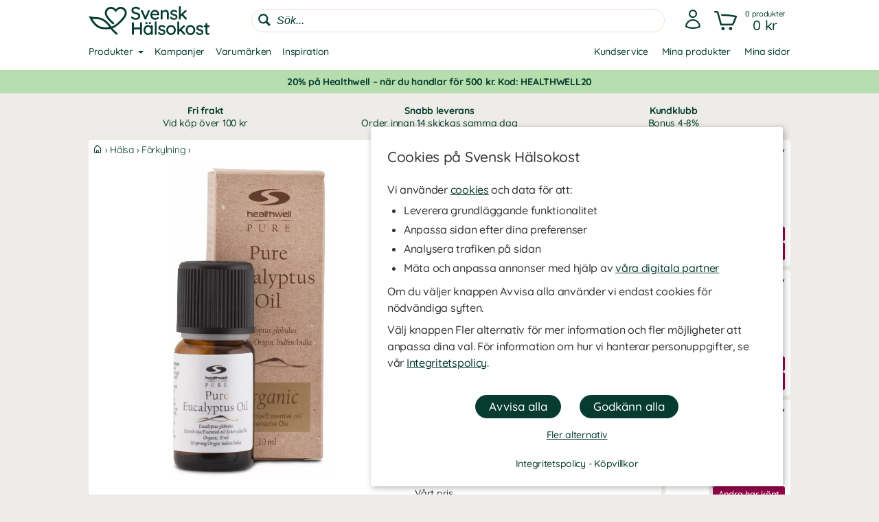

--- FILE ---
content_type: text/html
request_url: https://www.svenskhalsokost.se/healthwell-pure-eukalyptusolja-eko
body_size: 42030
content:
<!DOCTYPE html>
<html  dir="LTR" lang="sv" xmlns:og="https://opengraphprotocol.org/schema/" xmlns:fb="https://ogp.me/ns/fb#">
<head>
     <meta http-equiv="Content-Type" content="text/html; charset=iso-8859-1">
 <title>PURE Eukalyptusolja EKO | Ekologiska eteriska oljor | Svensk Hälsokost</title>
 <meta name="Description" Content="PURE Eukalyptusolja EKO är en ekologisk, eterisk olja av Eucalyptus Globulus. Blanda egen hudvård, använd för aromaterapi eller som insektsspray. Eukalyptusolja och andra eteriska oljor från PURE finns hos Svensk Hälsokost.">
<meta property='og:locale' content='sv_SE' /><meta property='og:description' content='PURE Eukalyptusolja EKO är en ekologisk, eterisk olja av Eucalyptus Globulus. Blanda egen hudvård, använd för aromaterapi eller som insektsspray. Eukalyptusolja och andra eteriska oljor från PURE finns hos Svensk Hälsokost.'><meta name='author' content='Svensk Hälsokost'><meta property="og:site_name" content="Svensk Hälsokost">
 <!-- EOF: Generated Meta Tags -->
<link rel="shortcut icon" href="/public/images/shortcuticon_hk.1750757243.png"><link rel="shortcut icon" sizes="192x192" href="/public/images/shortcuticon_hk.1750757243.png"><link rel="apple-touch-icon" href="/public/images/shortcuticon_hk.1750757243.png"/>
    <base href="https://www.svenskhalsokost.se/"><link rel="canonical" href="https://www.svenskhalsokost.se/healthwell-pure-eukalyptusolja-eko">
        
    <link rel="preconnect" href="https://www.googleadservices.com" crossorigin>
    <link rel="preconnect" href="https://staticw2.yotpo.com" crossorigin>
    <link rel="preconnect" href="https://www.google-analytics.com" crossorig
    <link rel="preconnect" href="https://p.yotpo.com" crossorigin>
    <link rel="preconnect" href="/" crossorigin>

    
    <link rel="preload" as="style" href="sites_new/svenskhalsokost.se/style.min.1765450086.css">
<link rel="stylesheet" href="sites_new/svenskhalsokost.se/style.min.1765450086.css">
    <link rel="preload" href="public/js_new/compiled/combined.min.1765438734.js" as="script">


    
    
    
        
    

            <!--
        Angående användning av bat.js

        bat.js är en teknologi som tillhandahålls från vår digitala partner Microsoft Advertising (Bing). Den data som samlas in är information om besökta sidor, hänvisande URL, information som är kopplad till din IP-adress, din enhet och webbläsarinformation.

        Microsoft Advertising använder denna data för att att mäta och anpassa annonser på sitt annonsnätverk. Väljer en besökare att inte tillåta anpassning av annonser via cookies (marknadsföring) så använder vi följande inställning som blockerar användningen - storeConvTrackCookies: false.

        https://about.ads.microsoft.com/en-us/solutions/tools/universal-event-tracking
    -->

    <script>(function(w,d,t,r,u){var f,n,i;w[u]=w[u]||[],f=function(){
        var o={ti:"5442216", storeConvTrackCookies: false};o.q=w[u],w[u]=new UET(o),w[u].push("pageLoad")},n=d.createElement(t),n.src=r,n.async=1,n.onload=n.onreadystatechange=function(){var s=this.readyState;s&&s!=="loaded"&&s!=="complete"||(f(),n.onload=n.onreadystatechange=null)},i=d.getElementsByTagName(t)[0],i.parentNode.insertBefore(n,i)})(window,document,"script","//bat.bing.com/bat.js","uetq");</script>
    <noscript><img src="//bat.bing.com/action/0?ti=5442216&Ver=2" height="0" width="0" style="display:none; visibility: hidden;" /></noscript>

    <script>
        window.uetq = window.uetq || [];

                window.uetq.push('consent', 'default', {
            'ad_storage': 'denied'
        });
            </script>

    <!--
        Angående användning av gtag.js

        gtag.js är en teknologi som tillhandahålls från vår digitala partner Google (Alphabet). Den data som samlas in är information om besökta sidor, hänvisande URL, information som är kopplad till din IP-adress, din enhet och webbläsarinformation. Denna data kopplas även ihop med Googles användarkonto om besökaren är inloggad hos dem.

        Google Analytics använder denna data för att föra statistik om användningen av vår hemsida. Väljer en besökare att inte tillåta hantering av statistik via cookies (statistik) så använder vi följande inställning som blockerar användningen - ad_storage: 'denied'.

        Google Ads använder denna data för att mäta och anpassa annonser på sitt annonsnätverk. Väljer en besökare att inte tillåta anpassning av annonser via cookies (marknadsföring) så använder vi följande inställning som blockerar användningen - analytics_storage: 'denied'.

        https://support.google.com/analytics/answer/11994839?hl=sv
    -->

    <script async src="https://www.googletagmanager.com/gtag/js?id=G-5K6HFY3F42"></script>
    <script>
        var ga4Id = 'G-5K6HFY3F42';

        window.dataLayer = window.dataLayer || [];
        function gtag(){dataLayer.push(arguments);}

        gtag('js', new Date());

                gtag('consent', 'default', {
            'ad_storage': 'denied',
            'analytics_storage': 'denied',
            'ad_personalization': 'denied',
            'ad_user_data': 'denied'        });

   //     gtag('set', 'ads_data_redaction', true);

        gtag('set', 'url_passthrough', true);
        
        gtag('config', 'AW-1022789659');

        /* GA4 */
        
        gtag('config', ga4Id, {
            'link_attribution': true,
                        'page_type': 'products',            'page_name': 'Healthwell PURE Eukalyptusolja EKO',            'groups': 'ga4'
        });

        gtag('set', { 'currency': 'SEK', 'send_to': 'ga4' });
    </script>


    <!-- AdTraction -->
    <script defer src="https://go.svenskhalsokost.se/jsTag?ap=1951492532"></script>



    <script
    async type="text/javascript"
    src="//static.klaviyo.com/onsite/js/klaviyo.js?company_id=XVDvTq"
></script>
<script>
    var _learnq = _learnq || [];
</script>

    <!--
    Angående användning av widget.js

    widget.js är en teknologi som tillhandahålls från vår digitala partner Yotpo. Den data som samlas in är information om vilken produkt som recenserats och den information som du själv tillhandahåller vid en recension.

    Vi använder denna data för att spara recensioner som skickas in på hemsidan, för att visa recensioner och för att mäta deras användning. Väljer en besökare att inte tillåta hantering av statistik via cookies (statistik) så sparas inga cookies från denna teknologi i webbläsaren.

    https://support.yotpo.com/en/article/yotpos-guide-to-gdpr
-->
<!--
<script type="text/javascript">
    (function e(){var e=document.createElement("script");e.type="text/javascript",e.async=true,e.src="//staticw2.yotpo.com/3V2M2q8UV0xTjMUy6XWHWsxPoqTb1yj0iw3lo0r6/widget.js?preventCookies=true";var t=document.getElementsByTagName("script")[0];t.parentNode.insertBefore(e,t)})();
</script>
-->
    <script src=https://cdn-widgetsrepository.yotpo.com/v1/loader/3V2M2q8UV0xTjMUy6XWHWsxPoqTb1yj0iw3lo0r6 async></script>
    <!-- TrustBox script -->
<script type="text/javascript" src="//widget.trustpilot.com/bootstrap/v5/tp.widget.bootstrap.min.js" async></script>
<!-- End TrustBox script -->
    <meta id="viewport" name="viewport" content ="width=device-width, minimum-scale=1.0, user-scalable=yes" />
    <meta name="format-detection" content="telephone=no" />
    <meta http-equiv="X-UA-Compatible" content="IE=Edge" />
        <meta name="theme-color" content="#ffffff" />
    </head>
<body class="default healthwell mobile-open-search mobile-sticky-search newcc cookie-accept notifications notifications-invert-black notifications-default nsp">


    <div id="cookie-accept" class="cookie-accept new-customer show">
        <div class="cookie-accept-wrapper scroll-mobile">
    <div class="cookie-accept-main cookie-accept-container show">
        <div class="content text mr table">
            <div class="info">
                <h2>Cookies på Svensk Hälsokost</h2>                <p>Vi använder <a href="" class="ca-show-details">cookies</a> och data för att: </p>
<ul>
<li>Leverera grundläggande funktionalitet</li>
<li>Anpassa sidan efter dina preferenser</li>
<li>Analysera trafiken på sidan</li>
<li>Mäta och anpassa annonser med hjälp av <a href="" class="ca-show-details" data-scroll-to="cookie-policy-digital-partners"> våra digitala partner</a></li>
</ul>
<p>Om du väljer knappen Avvisa alla använder vi endast cookies för nödvändiga syften.</p>
<p>Välj knappen Fler alternativ för mer information och fler möjligheter att anpassa dina val. För information om hur vi hanterar personuppgifter, se vår <a class="information-popup" href="/information/integritetspolicy" data-information-id="207" data-id="cookie-policy-popup">Integritetspolicy</a>.</p>                <!--<p>Valda kakor: Nödvändiga</p>-->
            </div>
        </div>
        <div class="bottom ca">
            <div class="main-buttons">
                <input id="ca-reject-all" type="button" class="ca-reject-all button theme auto-width" value="Avvisa alla">
                <input id="ca-accept-all" type="button" class="ca-accept-all button theme auto-width" value="Godkänn alla">
            </div>
            <a href="https://www.svenskhalsokost.se/information/cookiepolicy" id="ca-show-details" class="ca-show-details mt12 i-b link">Fler alternativ</a>

                            <div class="cookie-accept-bottom">
                    <a class="information-popup" href="/information/integritetspolicy" data-information-id="207" data-id="integritetspolicy-popup">Integritetspolicy</a> - <a class="information-popup" href="/information/villkor" data-information-id="1" data-id="kopvillkor-popup">Köpvillkor</a>                </div>
                    </div>
    </div>
    <div class="cookie-accept-details cookie-accept-container">
        <div class="content text mr table">
            <div class="info">
                <h2>Cookies på Svensk Hälsokost</h2>                <p>Vi använder cookies och data för att: </p>
<ul>
<li>Leverera grundläggande funktionalitet (nödvändiga)</li>
<li>Anpassa sidan efter dina preferenser (funktionella)</li>
<li>Analysera trafiken på sidan (statistik)</li>
<li>Mäta och anpassa annonser med hjälp av våra digitala partner (marknadsföring)</li>
</ul>
<p>På denna sida kan du själv välja vilka cookies och vilken data som används på vår hemsida. Tryck på Spara och stäng knappen när du är färdig med dina val. För information om hur vi hanterar personuppgifter, se vår <a class="information-popup" href="/information/integritetspolicy" data-information-id="207" data-id="cookie-policy-popup">Integritetspolicy</a>.</p>            </div>

            <div class="details">
                                    <div>
                        <div class="flex ttw">
                            <div class="ca-description">
                                <h3>Nödvändiga</h3>
                                Nödvändiga cookies behövs för att hemsidan ska vara användbar. De används för att varukorgen och kassan ska fungera och för att komma ihåg dina val av cookies hos oss.                            </div>
                                                    </div>
                        <div class="cookie-list" class="hidden">
                                                            <div class="flex wrap">
                                    <div class="title bold">Namn:</div><div class="grow bold">cookieaccept</div>
                                    <div class="title">Ansvarig:</div><div class="grow">www.svenskhalsokost.se</div>
                                                                        <div class="title">Beskrivning:</div><div class="grow">Används av oss för att komma ihåg dina inställningar för kakor hos oss.</div>
                                    <div class="title">Upphör:</div><div class="grow">1 år</div>
                                </div>
                                                            <div class="flex wrap">
                                    <div class="title bold">Namn:</div><div class="grow bold">PHPSESSID</div>
                                    <div class="title">Ansvarig:</div><div class="grow">www.svenskhalsokost.se</div>
                                                                        <div class="title">Beskrivning:</div><div class="grow">Används av oss för att hålla reda på anonym sessionsdata som att du är inloggad och vilka produkter du har i kundvagnen.</div>
                                    <div class="title">Upphör:</div><div class="grow">Session / 90 dagar</div>
                                </div>
                                                    </div>
                    </div>
                                    <div>
                        <div class="flex ttw">
                            <div class="ca-description">
                                <h3>Funktionella</h3>
                                Funktionella cookies används för att ge dig en bättre användarupplevelse. De används för att anpassa hemsidan efter dina preferenser och för att spara din inloggning mellan besök.                            </div>
                                                            <div class="ca-select">
                                    <div id="ca-select-functional"class="ui-toggle">
<span></span> <div class="container"><div class="toggle"></div></div>

<input type="checkbox" id="functional" />
</div>                                </div>
                                                    </div>
                        <div class="cookie-list" class="hidden">
                                                            <div class="flex wrap">
                                    <div class="title bold">Namn:</div><div class="grow bold">keepsession</div>
                                    <div class="title">Ansvarig:</div><div class="grow">www.svenskhalsokost.se</div>
                                                                        <div class="title">Beskrivning:</div><div class="grow">Används av oss för att komma ihåg din inloggning och kundvagn till nästa besök.</div>
                                    <div class="title">Upphör:</div><div class="grow">90 dagar</div>
                                </div>
                                                    </div>
                    </div>
                                    <div>
                        <div class="flex ttw">
                            <div class="ca-description">
                                <h3>Statistik</h3>
                                Cookies för statistik används för att föra statistik om trafiken på vår hemsida. De hjälper oss att analysera vad som händer på sidan så att vi kan förbättra den.                            </div>
                                                            <div class="ca-select">
                                    <div id="ca-select-statistical"class="ui-toggle">
<span></span> <div class="container"><div class="toggle"></div></div>

<input type="checkbox" id="statistical" />
</div>                                </div>
                                                    </div>
                        <div class="cookie-list" class="hidden">
                                                            <div class="flex wrap">
                                    <div class="title bold">Namn:</div><div class="grow bold">ABDEF</div>
                                    <div class="title">Ansvarig:</div><div class="grow">.bing.com</div>
                                    <div class="title">Utfärdare:</div><div class="grow">Bing (<a href="https://privacy.microsoft.com/en-us/privacystatement" class="blank" target="_blank" rel="noopener">Policy</a>)</div>                                    <div class="title">Beskrivning:</div><div class="grow">Används av sökmotorn Bing för att tillhandahålla funktioner och funktionalitet hos dem.</div>
                                    <div class="title">Upphör:</div><div class="grow">13 månader</div>
                                </div>
                                                            <div class="flex wrap">
                                    <div class="title bold">Namn:</div><div class="grow bold">act</div>
                                    <div class="title">Ansvarig:</div><div class="grow">.facebook.com</div>
                                    <div class="title">Utfärdare:</div><div class="grow">Facebook (<a href="https://www.facebook.com/privacy/explanation" class="blank" target="_blank" rel="noopener">Policy</a>)</div>                                    <div class="title">Beskrivning:</div><div class="grow">Används av Facebook om du är inloggad på deras sociala nätverk på flera ställen samtidigt. Denna cookie innehåller en tidstämpel från din senaste inloggning. Facebook använder den för att skilja på dina inloggningar.</div>
                                    <div class="title">Upphör:</div><div class="grow">Session</div>
                                </div>
                                                            <div class="flex wrap">
                                    <div class="title bold">Namn:</div><div class="grow bold">ajs_anonymous_id</div>
                                    <div class="title">Ansvarig:</div><div class="grow">.yotpo.com</div>
                                    <div class="title">Utfärdare:</div><div class="grow">Yotpo (<a href="https://www.yotpo.com/privacy-policy/" class="blank" target="_blank" rel="noopener">Policy</a>)</div>                                    <div class="title">Beskrivning:</div><div class="grow">Används av oss för att föra statistik om recensionerna på vår hemsida.</div>
                                    <div class="title">Upphör:</div><div class="grow">1 år</div>
                                </div>
                                                            <div class="flex wrap">
                                    <div class="title bold">Namn:</div><div class="grow bold">ajs_group_id</div>
                                    <div class="title">Ansvarig:</div><div class="grow">.yotpo.com</div>
                                    <div class="title">Utfärdare:</div><div class="grow">Yotpo (<a href="https://www.yotpo.com/privacy-policy/" class="blank" target="_blank" rel="noopener">Policy</a>)</div>                                    <div class="title">Beskrivning:</div><div class="grow">Används av oss för att föra statistik om recensionerna på vår hemsida.</div>
                                    <div class="title">Upphör:</div><div class="grow">1 år</div>
                                </div>
                                                            <div class="flex wrap">
                                    <div class="title bold">Namn:</div><div class="grow bold">ajs_user_id</div>
                                    <div class="title">Ansvarig:</div><div class="grow">.yotpo.com</div>
                                    <div class="title">Utfärdare:</div><div class="grow">Yotpo (<a href="https://www.yotpo.com/privacy-policy/" class="blank" target="_blank" rel="noopener">Policy</a>)</div>                                    <div class="title">Beskrivning:</div><div class="grow">Används av oss för att föra statistik om recensionerna på vår hemsida.</div>
                                    <div class="title">Upphör:</div><div class="grow">1 år</div>
                                </div>
                                                            <div class="flex wrap">
                                    <div class="title bold">Namn:</div><div class="grow bold">amplitude_</div>
                                    <div class="title">Ansvarig:</div><div class="grow">.yotpo.com</div>
                                    <div class="title">Utfärdare:</div><div class="grow">Yotpo (<a href="https://www.yotpo.com/privacy-policy/" class="blank" target="_blank" rel="noopener">Policy</a>)</div>                                    <div class="title">Beskrivning:</div><div class="grow">Används av oss för att föra statistik om recensionerna på vår hemsida.</div>
                                    <div class="title">Upphör:</div><div class="grow">10 år</div>
                                </div>
                                                            <div class="flex wrap">
                                    <div class="title bold">Namn:</div><div class="grow bold">BCP</div>
                                    <div class="title">Ansvarig:</div><div class="grow">.bing.com</div>
                                    <div class="title">Utfärdare:</div><div class="grow">Bing (<a href="https://privacy.microsoft.com/en-us/privacystatement" class="blank" target="_blank" rel="noopener">Policy</a>)</div>                                    <div class="title">Beskrivning:</div><div class="grow">Används av sökmotorn Bing för att tillhandahålla funktioner och funktionalitet hos dem.</div>
                                    <div class="title">Upphör:</div><div class="grow">1 år</div>
                                </div>
                                                            <div class="flex wrap">
                                    <div class="title bold">Namn:</div><div class="grow bold">BFB*</div>
                                    <div class="title">Ansvarig:</div><div class="grow">.bing.com</div>
                                    <div class="title">Utfärdare:</div><div class="grow">Bing (<a href="https://privacy.microsoft.com/en-us/privacystatement" class="blank" target="_blank" rel="noopener">Policy</a>)</div>                                    <div class="title">Beskrivning:</div><div class="grow">Används av sökmotorn Bing för att tillhandahålla funktioner och funktionalitet hos dem.</div>
                                    <div class="title">Upphör:</div><div class="grow">25 dagar</div>
                                </div>
                                                            <div class="flex wrap">
                                    <div class="title bold">Namn:</div><div class="grow bold">c_user</div>
                                    <div class="title">Ansvarig:</div><div class="grow">.facebook.com</div>
                                    <div class="title">Utfärdare:</div><div class="grow">Facebook (<a href="https://www.facebook.com/privacy/explanation" class="blank" target="_blank" rel="noopener">Policy</a>)</div>                                    <div class="title">Beskrivning:</div><div class="grow">Används av Facebook om du är inloggad på deras sociala nätverk. Denna cookie innehåller ditt Facebook användar-ID. Facebook använder denna kaka för att hålla dig inloggad.</div>
                                    <div class="title">Upphör:</div><div class="grow">Session / 90 dagar</div>
                                </div>
                                                            <div class="flex wrap">
                                    <div class="title bold">Namn:</div><div class="grow bold">datr</div>
                                    <div class="title">Ansvarig:</div><div class="grow">.facebook.com</div>
                                    <div class="title">Utfärdare:</div><div class="grow">Facebook (<a href="https://www.facebook.com/privacy/explanation" class="blank" target="_blank" rel="noopener">Policy</a>)</div>                                    <div class="title">Beskrivning:</div><div class="grow">Används av Facebook om du är inloggad på deras sociala nätverk. Denna cookie innehåller information som identifierar vilken webbläsare som du är inloggad med. Den används av facebook för att höja säkerheten för din inloggning.</div>
                                    <div class="title">Upphör:</div><div class="grow">Session</div>
                                </div>
                                                            <div class="flex wrap">
                                    <div class="title bold">Namn:</div><div class="grow bold">fr</div>
                                    <div class="title">Ansvarig:</div><div class="grow">.facebook.com</div>
                                    <div class="title">Utfärdare:</div><div class="grow">Facebook (<a href="https://www.facebook.com/privacy/explanation" class="blank" target="_blank" rel="noopener">Policy</a>)</div>                                    <div class="title">Beskrivning:</div><div class="grow">Används av oss för att föra statistik om trafik på vår hemsida som kommer från Facebook.</div>
                                    <div class="title">Upphör:</div><div class="grow">90 dagar</div>
                                </div>
                                                            <div class="flex wrap">
                                    <div class="title bold">Namn:</div><div class="grow bold">fs_uid</div>
                                    <div class="title">Ansvarig:</div><div class="grow">.yotpo.com</div>
                                    <div class="title">Utfärdare:</div><div class="grow">Yotpo (<a href="https://www.yotpo.com/privacy-policy/" class="blank" target="_blank" rel="noopener">Policy</a>)</div>                                    <div class="title">Beskrivning:</div><div class="grow">Används av oss för att föra statistik om recensionerna på vår hemsida.</div>
                                    <div class="title">Upphör:</div><div class="grow">1 år</div>
                                </div>
                                                            <div class="flex wrap">
                                    <div class="title bold">Namn:</div><div class="grow bold">ipv6</div>
                                    <div class="title">Ansvarig:</div><div class="grow">.bing.com</div>
                                    <div class="title">Utfärdare:</div><div class="grow">Bing (<a href="https://privacy.microsoft.com/en-us/privacystatement" class="blank" target="_blank" rel="noopener">Policy</a>)</div>                                    <div class="title">Beskrivning:</div><div class="grow">Används av sökmotorn Bing för att tillhandahålla funktioner och funktionalitet hos dem.</div>
                                    <div class="title">Upphör:</div><div class="grow">Session</div>
                                </div>
                                                            <div class="flex wrap">
                                    <div class="title bold">Namn:</div><div class="grow bold">kdid</div>
                                    <div class="title">Ansvarig:</div><div class="grow">.klarna.com</div>
                                    <div class="title">Utfärdare:</div><div class="grow">Klarna (<a href="https://developers.klarna.com/policies/cookies/" class="blank" target="_blank" rel="noopener">Policy</a>)</div>                                    <div class="title">Beskrivning:</div><div class="grow">Används av Klarna.</div>
                                    <div class="title">Upphör:</div><div class="grow">2 år</div>
                                </div>
                                                            <div class="flex wrap">
                                    <div class="title bold">Namn:</div><div class="grow bold">locale</div>
                                    <div class="title">Ansvarig:</div><div class="grow">.facebook.com</div>
                                    <div class="title">Utfärdare:</div><div class="grow">Facebook (<a href="https://www.facebook.com/privacy/explanation" class="blank" target="_blank" rel="noopener">Policy</a>)</div>                                    <div class="title">Beskrivning:</div><div class="grow">Används av Facebook om du är inloggad på deras sociala nätverk. Facebook använder denna cookie för att hålla reda på dina språkpreferenser.</div>
                                    <div class="title">Upphör:</div><div class="grow">1 vecka</div>
                                </div>
                                                            <div class="flex wrap">
                                    <div class="title bold">Namn:</div><div class="grow bold">MUID</div>
                                    <div class="title">Ansvarig:</div><div class="grow">.bing.com</div>
                                    <div class="title">Utfärdare:</div><div class="grow">Bing (<a href="https://privacy.microsoft.com/en-us/privacystatement" class="blank" target="_blank" rel="noopener">Policy</a>)</div>                                    <div class="title">Beskrivning:</div><div class="grow">Används av oss för att föra statistik om trafik på vår hemsida som kommer från sökmotorn Bing.</div>
                                    <div class="title">Upphör:</div><div class="grow">13 månader</div>
                                </div>
                                                            <div class="flex wrap">
                                    <div class="title bold">Namn:</div><div class="grow bold">pixel</div>
                                    <div class="title">Ansvarig:</div><div class="grow">.yotpo.com</div>
                                    <div class="title">Utfärdare:</div><div class="grow">Yotpo (<a href="https://www.yotpo.com/privacy-policy/" class="blank" target="_blank" rel="noopener">Policy</a>)</div>                                    <div class="title">Beskrivning:</div><div class="grow">Används av oss för att föra statistik om recensionerna på vår hemsida.</div>
                                    <div class="title">Upphör:</div><div class="grow">1 år</div>
                                </div>
                                                            <div class="flex wrap">
                                    <div class="title bold">Namn:</div><div class="grow bold">presence</div>
                                    <div class="title">Ansvarig:</div><div class="grow">.facebook.com</div>
                                    <div class="title">Utfärdare:</div><div class="grow">Facebook (<a href="https://www.facebook.com/privacy/explanation" class="blank" target="_blank" rel="noopener">Policy</a>)</div>                                    <div class="title">Beskrivning:</div><div class="grow">Används av Facebook om du är inloggad på deras sociala nätverk. Facebook använder denna cookie för att hålla reda på dina öppna chatfönster.</div>
                                    <div class="title">Upphör:</div><div class="grow">Session</div>
                                </div>
                                                            <div class="flex wrap">
                                    <div class="title bold">Namn:</div><div class="grow bold">sb</div>
                                    <div class="title">Ansvarig:</div><div class="grow">.facebook.com</div>
                                    <div class="title">Utfärdare:</div><div class="grow">Facebook (<a href="https://www.facebook.com/privacy/explanation" class="blank" target="_blank" rel="noopener">Policy</a>)</div>                                    <div class="title">Beskrivning:</div><div class="grow">Används av Facebook om du är inloggad på deras sociala nätverk för att tillhandahålla funktioner och funktionalitet hos dem.</div>
                                    <div class="title">Upphör:</div><div class="grow">2 år</div>
                                </div>
                                                            <div class="flex wrap">
                                    <div class="title bold">Namn:</div><div class="grow bold">spin</div>
                                    <div class="title">Ansvarig:</div><div class="grow">.facebook.com</div>
                                    <div class="title">Utfärdare:</div><div class="grow">Facebook (<a href="https://www.facebook.com/privacy/explanation" class="blank" target="_blank" rel="noopener">Policy</a>)</div>                                    <div class="title">Beskrivning:</div><div class="grow">Används av Facebook om du är inloggad på deras sociala nätverk för att tillhandahålla funktioner och funktionalitet hos dem.</div>
                                    <div class="title">Upphör:</div><div class="grow">1 dag</div>
                                </div>
                                                            <div class="flex wrap">
                                    <div class="title bold">Namn:</div><div class="grow bold">SRCH*</div>
                                    <div class="title">Ansvarig:</div><div class="grow">.bing.com</div>
                                    <div class="title">Utfärdare:</div><div class="grow">Bing (<a href="https://privacy.microsoft.com/en-us/privacystatement" class="blank" target="_blank" rel="noopener">Policy</a>)</div>                                    <div class="title">Beskrivning:</div><div class="grow">Används av sökmotorn Bing för att komma ihåg dina preferenser hos dem.</div>
                                    <div class="title">Upphör:</div><div class="grow">13 månader</div>
                                </div>
                                                            <div class="flex wrap">
                                    <div class="title bold">Namn:</div><div class="grow bold">test_cookie</div>
                                    <div class="title">Ansvarig:</div><div class="grow">.doubleclick.net</div>
                                    <div class="title">Utfärdare:</div><div class="grow">Google (<a href="https://policies.google.com/technologies/partner-sites" class="blank" target="_blank" rel="noopener">Policy</a>)</div>                                    <div class="title">Beskrivning:</div><div class="grow">Används av oss för att föra statistik om videoinnehållet som vi levererar på vår hemsida genom Youtube.</div>
                                    <div class="title">Upphör:</div><div class="grow">15 minuter</div>
                                </div>
                                                            <div class="flex wrap">
                                    <div class="title bold">Namn:</div><div class="grow bold">wd</div>
                                    <div class="title">Ansvarig:</div><div class="grow">.facebook.com</div>
                                    <div class="title">Utfärdare:</div><div class="grow">Facebook (<a href="https://www.facebook.com/privacy/explanation" class="blank" target="_blank" rel="noopener">Policy</a>)</div>                                    <div class="title">Beskrivning:</div><div class="grow">Används av Facebook om du är inloggad på deras sociala nätverk. Facebook använder denna cookie för att hålla reda på din nuvarande fönsterstorlek.</div>
                                    <div class="title">Upphör:</div><div class="grow">Session</div>
                                </div>
                                                            <div class="flex wrap">
                                    <div class="title bold">Namn:</div><div class="grow bold">xs</div>
                                    <div class="title">Ansvarig:</div><div class="grow">.facebook.com</div>
                                    <div class="title">Utfärdare:</div><div class="grow">Facebook (<a href="https://www.facebook.com/privacy/explanation" class="blank" target="_blank" rel="noopener">Policy</a>)</div>                                    <div class="title">Beskrivning:</div><div class="grow">Används av Facebook om du är inloggad på deras sociala nätverk. Facebook använder denna cookie för att komma ihåg din inloggning.</div>
                                    <div class="title">Upphör:</div><div class="grow">Session / 90 dagar</div>
                                </div>
                                                            <div class="flex wrap">
                                    <div class="title bold">Namn:</div><div class="grow bold">_EDGE_S</div>
                                    <div class="title">Ansvarig:</div><div class="grow">.bing.com</div>
                                    <div class="title">Utfärdare:</div><div class="grow">Bing (<a href="https://privacy.microsoft.com/en-us/privacystatement" class="blank" target="_blank" rel="noopener">Policy</a>)</div>                                    <div class="title">Beskrivning:</div><div class="grow">Används av sökmotorn Bing för att tillhandahålla funktioner och funktionalitet hos dem.</div>
                                    <div class="title">Upphör:</div><div class="grow">Session</div>
                                </div>
                                                            <div class="flex wrap">
                                    <div class="title bold">Namn:</div><div class="grow bold">_EDGE_V</div>
                                    <div class="title">Ansvarig:</div><div class="grow">.bing.com</div>
                                    <div class="title">Utfärdare:</div><div class="grow">Bing (<a href="https://privacy.microsoft.com/en-us/privacystatement" class="blank" target="_blank" rel="noopener">Policy</a>)</div>                                    <div class="title">Beskrivning:</div><div class="grow">Används av sökmotorn Bing för att tillhandahålla funktioner och funktionalitet hos dem.</div>
                                    <div class="title">Upphör:</div><div class="grow">25 dagar</div>
                                </div>
                                                            <div class="flex wrap">
                                    <div class="title bold">Namn:</div><div class="grow bold">_fbp</div>
                                    <div class="title">Ansvarig:</div><div class="grow">www.svenskhalsokost.se</div>
                                    <div class="title">Utfärdare:</div><div class="grow">Facebook (<a href="https://www.facebook.com/privacy/explanation" class="blank" target="_blank" rel="noopener">Policy</a>)</div>                                    <div class="title">Beskrivning:</div><div class="grow">Används av Facebook om du är inloggad på deras sociala nätverk för att tillhandahålla funktioner och funktionalitet hos dem.</div>
                                    <div class="title">Upphör:</div><div class="grow">3 månader</div>
                                </div>
                                                            <div class="flex wrap">
                                    <div class="title bold">Namn:</div><div class="grow bold">_ga</div>
                                    <div class="title">Ansvarig:</div><div class="grow">.google-analytics.com</div>
                                    <div class="title">Utfärdare:</div><div class="grow">Google (<a href="https://policies.google.com/technologies/partner-sites" class="blank" target="_blank" rel="noopener">Policy</a>)</div>                                    <div class="title">Beskrivning:</div><div class="grow">Används av oss för att föra statistik om besök till vår hemsida.</div>
                                    <div class="title">Upphör:</div><div class="grow">2 år </div>
                                </div>
                                                            <div class="flex wrap">
                                    <div class="title bold">Namn:</div><div class="grow bold">_gid</div>
                                    <div class="title">Ansvarig:</div><div class="grow">www.svenskhalsokost.se</div>
                                    <div class="title">Utfärdare:</div><div class="grow">Google (<a href="https://policies.google.com/technologies/partner-sites" class="blank" target="_blank" rel="noopener">Policy</a>)</div>                                    <div class="title">Beskrivning:</div><div class="grow">Används av oss för att föra statistik om besök till vår hemsida.</div>
                                    <div class="title">Upphör:</div><div class="grow">1 dag</div>
                                </div>
                                                            <div class="flex wrap">
                                    <div class="title bold">Namn:</div><div class="grow bold">_HPVN</div>
                                    <div class="title">Ansvarig:</div><div class="grow">.bing.com</div>
                                    <div class="title">Utfärdare:</div><div class="grow">Bing (<a href="https://privacy.microsoft.com/en-us/privacystatement" class="blank" target="_blank" rel="noopener">Policy</a>)</div>                                    <div class="title">Beskrivning:</div><div class="grow">Används av sökmotorn Bing för att tillhandahålla funktioner och funktionalitet hos dem.</div>
                                    <div class="title">Upphör:</div><div class="grow">25 dagar</div>
                                </div>
                                                            <div class="flex wrap">
                                    <div class="title bold">Namn:</div><div class="grow bold">_RwBf</div>
                                    <div class="title">Ansvarig:</div><div class="grow">.bing.com</div>
                                    <div class="title">Utfärdare:</div><div class="grow">Bing (<a href="https://privacy.microsoft.com/en-us/privacystatement" class="blank" target="_blank" rel="noopener">Policy</a>)</div>                                    <div class="title">Beskrivning:</div><div class="grow">Används av sökmotorn Bing för att tillhandahålla funktioner och funktionalitet hos dem.</div>
                                    <div class="title">Upphör:</div><div class="grow">1 år</div>
                                </div>
                                                            <div class="flex wrap">
                                    <div class="title bold">Namn:</div><div class="grow bold">_sp_id*</div>
                                    <div class="title">Ansvarig:</div><div class="grow">www.svenskhalsokost.se</div>
                                    <div class="title">Utfärdare:</div><div class="grow">Yotpo (<a href="https://www.yotpo.com/privacy-policy/" class="blank" target="_blank" rel="noopener">Policy</a>)</div>                                    <div class="title">Beskrivning:</div><div class="grow">Används av oss för att föra statistik om recensionerna på vår hemsida.</div>
                                    <div class="title">Upphör:</div><div class="grow">2 år</div>
                                </div>
                                                            <div class="flex wrap">
                                    <div class="title bold">Namn:</div><div class="grow bold">_sp_ses*</div>
                                    <div class="title">Ansvarig:</div><div class="grow">www.svenskhalsokost.se</div>
                                    <div class="title">Utfärdare:</div><div class="grow">Yotpo (<a href="https://www.yotpo.com/privacy-policy/" class="blank" target="_blank" rel="noopener">Policy</a>)</div>                                    <div class="title">Beskrivning:</div><div class="grow">Används av oss för att föra statistik om recensionerna på vår hemsida.</div>
                                    <div class="title">Upphör:</div><div class="grow">1 timme</div>
                                </div>
                                                            <div class="flex wrap">
                                    <div class="title bold">Namn:</div><div class="grow bold">_SS</div>
                                    <div class="title">Ansvarig:</div><div class="grow">.bing.com</div>
                                    <div class="title">Utfärdare:</div><div class="grow">Bing (<a href="https://privacy.microsoft.com/en-us/privacystatement" class="blank" target="_blank" rel="noopener">Policy</a>)</div>                                    <div class="title">Beskrivning:</div><div class="grow">Används av sökmotorn Bing för att tillhandahålla funktioner och funktionalitet hos dem.</div>
                                    <div class="title">Upphör:</div><div class="grow">1 år</div>
                                </div>
                                                    </div>
                    </div>
                                    <div>
                        <div class="flex ttw">
                            <div class="ca-description">
                                <h3>Marknadsföring</h3>
                                Cookies för marknadsföring används för att kunna mäta och anpassa annonser tillsammans med våra digitala partner.                            </div>
                                                            <div class="ca-select">
                                    <div id="ca-select-marketing"class="ui-toggle">
<span></span> <div class="container"><div class="toggle"></div></div>

<input type="checkbox" id="marketing" />
</div>                                </div>
                                                    </div>
                        <div class="cookie-list" class="hidden">
                                                            <div class="flex wrap">
                                    <div class="title bold">Namn:</div><div class="grow bold">_fbc</div>
                                    <div class="title">Ansvarig:</div><div class="grow">.facebook.com</div>
                                    <div class="title">Utfärdare:</div><div class="grow">Facebook (<a href="https://www.facebook.com/privacy/explanation" class="blank" target="_blank" rel="noopener">Policy</a>)</div>                                    <div class="title">Beskrivning:</div><div class="grow">Används av Facebook om du är inloggad på deras sociala nätverk för att tillhandahålla funktioner och funktionalitet hos dem.</div>
                                    <div class="title">Upphör:</div><div class="grow">Session</div>
                                </div>
                                                            <div class="flex wrap">
                                    <div class="title bold">Namn:</div><div class="grow bold">_gcl_aw</div>
                                    <div class="title">Ansvarig:</div><div class="grow">www.svenskhalsokost.se</div>
                                    <div class="title">Utfärdare:</div><div class="grow">Google (<a href="https://policies.google.com/technologies/partner-sites" class="blank" target="_blank" rel="noopener">Policy</a>)</div>                                    <div class="title">Beskrivning:</div><div class="grow">Används av oss för att föra statistik om trafik på vår hemsida som kommer från våra egna annonser på Google Ads.</div>
                                    <div class="title">Upphör:</div><div class="grow">90 dagar</div>
                                </div>
                                                            <div class="flex wrap">
                                    <div class="title bold">Namn:</div><div class="grow bold">_uetsid</div>
                                    <div class="title">Ansvarig:</div><div class="grow">www.svenskhalsokost.se</div>
                                    <div class="title">Utfärdare:</div><div class="grow">Bing (<a href="https://privacy.microsoft.com/en-us/privacystatement" class="blank" target="_blank" rel="noopener">Policy</a>)</div>                                    <div class="title">Beskrivning:</div><div class="grow">Används av oss för att föra statistik om trafik på vår hemsida som kommer från vår egna annonsering på sökmotorn Bing.</div>
                                    <div class="title">Upphör:</div><div class="grow">1 dag</div>
                                </div>
                                                            <div class="flex wrap">
                                    <div class="title bold">Namn:</div><div class="grow bold">_uetsid</div>
                                    <div class="title">Ansvarig:</div><div class="grow">www.svenskhalsokost.se</div>
                                    <div class="title">Utfärdare:</div><div class="grow">Bing (<a href="https://privacy.microsoft.com/en-us/privacystatement" class="blank" target="_blank" rel="noopener">Policy</a>)</div>                                    <div class="title">Beskrivning:</div><div class="grow">Används av oss för att föra statistik om trafik på vår hemsida som kommer från vår egna annonsering på sökmotorn Bing.</div>
                                    <div class="title">Upphör:</div><div class="grow">1 dag</div>
                                </div>
                                                            <div class="flex wrap">
                                    <div class="title bold">Namn:</div><div class="grow bold">_uetvid</div>
                                    <div class="title">Ansvarig:</div><div class="grow">www.svenskhalsokost.se</div>
                                    <div class="title">Utfärdare:</div><div class="grow">Bing (<a href="https://privacy.microsoft.com/en-us/privacystatement" class="blank" target="_blank" rel="noopener">Policy</a>)</div>                                    <div class="title">Beskrivning:</div><div class="grow">Används av oss för att föra statistik om trafik på vår hemsida som kommer från vår egna annonsering på sökmotorn Bing.</div>
                                    <div class="title">Upphör:</div><div class="grow">16 dagar</div>
                                </div>
                                                    </div>
                    </div>
                            </div>

            <div class="info">
                <h2 id="cookie-policy-digital-partners">Våra digitala partner</h2>
<h3>Marknadsföring</h3>
<p>Våra digitala partner nedan samlar in och använder cookies och data för mätning av annonser och annonsanpassning. Om du godkänner vår användning av cookies för att anpassa annonser (marknadsföring) så godkänner du att våra partner använder data och cookies på följande sätt.</p>

<h4>Google Ads</h4>
<p>Vi använder Googles teknologi <em>gtag.js</em>. Den data som samlas in är information om besökta sidor, hänvisande URL, information som är kopplad till din IP-adress, din enhet och webbläsarinformation.  Om du har ett konto hos oss och hos Google kopplas denna insamlade information ihop med ditt Google konto.</p>
<p>Google Ads använder denna data för att mäta och anpassa annonser på sitt annonseringsnätverk. <a href="https://business.safety.google/intl/sv/privacy/" rel="noopener nofollow" target="_blank">Läs mer om hur Google behandlar personliga uppgifter</a>.</p>

<h4>Bing Ads</h4>
<p>Vi använder Microsoft Bings teknologi <em>Universal Event Tracking (UET), bat.js</em>. Den data som samlas in är information om besökta sidor, hänvisande URL, information som är kopplad till din IP-adress, din enhet och webbläsarinformation.</p>
<p>Bing Ads använder denna data för att mäta och anpassa annonser på sitt annonseringsnätverk. Du kan läsa mer om teknologin <em>UET</em> och hur den används av Microsoft och av oss <a href="https://about.ads.microsoft.com/en-us/solutions/tools/universal-event-tracking" rel="noopener nofollow" target="_blank">på Microsofts Ads hjälpsidor</a>.</p>

<h4>Facebook/Instagram ads</h4>
<p> Vi använder Metas (Facebook/Instagram) tekonologi <em>fbevents.js</em>. Den information som samlas in är information om besökta sidor, beteende på sidor, hänvisande URL, information som är kopplad till din IP-adress, din enhet och webbläsarinformation.</p>

<p>Om du är inloggad på ditt Facebook och/eller Instagramkonto när du besöker oss kopplas även din kontoinformation hos dem ihop med denna insamlade information.</p>

<p>Meta använder denna data för att att mäta och anpassa annonser på sitt annonseringsnätverk. Du kan läsa mer om teknologin <em>fbevents.js</em> och hur den används av Meta och av oss <a href="https://www.facebook.com/policy/cookies/" rel="noopener nofollow" target="_blank">på Metas hjälpsidor</a>.</p>

<h3>Statistik</h3>
<p>Våra digitala partner nedan samlar in och använder cookies och data för att föra statistik och tillhandahålla viss funktionalitet. Om du godkänner vår användning av cookies för att föra statistik (statistik) så godkänner du att våra partner använder data och cookies på följande sätt.</p>

<h4>Google Analytics</h4>
<p>Vi använder Googles teknologi <em>gtag.js</em>. Den data som samlas in är information om besökta sidor, hänvisande URL, information som är kopplad till din IP-adress, din enhet och webbläsarinformation. Om du är inloggad på ditt Google konto när du besöker oss kopplas även din kontoinformation hos Google ihop med denna insamlade information.</p>
<p>Google Analytics använder denna data för att föra statistik om användningen av vår hemsida. Du kan läsa mer om teknologin <em>gtag.js</em> och hur den används av Google Analytics och av oss <a href="https://policies.google.com/technologies/partner-sites?hl=sv" rel="noopener nofollow" target="_blank"> på Googles hjälpsidor</a>.</p>

<h4>Yotpo (recensioner)</h4>
<p>Vi använder Yotpos teknologier för att samla in och visa recensioner och för att mäta hur recensioner används. Den information som samlas in är information om vilken produkt som recenserats och den information som du själv tillhandahåller vid en recension.</p>
<p>Vi använder denna data tillsammans med Yotpo, för att kunna visa recensioner på vår hemsida och för att föra statistik om deras användning. Du kan läsa mer om Yotpos och vår användning av denna data <a href="https://support.yotpo.com/en/" rel="noopener nofollow" target="_blank"> på Yotpos hjälpsidor</a>.</p>

<h2>Ytterligare saker som du kan göra</h2>
<p>Vissa webbläsare ger dig som användare tillgång till inställningar som kan påverka insamlingen och hanteringen av cookies och data. Nedan följer ett par av de saker som du kan göra i några av de mest populära browsers idag, utöver de kontrollerna som vi erbjuder på vår sida ovan.</p>
<h3>Blockera cookies</h3>
<p>De flesta webbläsare kan ställas in för att användaren skall kunna <em>blockera</em> cookies och ta bort redan lagrade cookies. Gå till inställningarna för din webbläsare för att hantera detta.</p>
<p>Så blockeras cookies i några av de populäraste webbläsarna.</p>
<ul>
    <li><a href="https://support.google.com/chrome/answer/95647?hl=sv" target="_blank" rel="nofollow noopener" class="blank">Blockera Cookies - Chrome</a></li>
	<li><a href="https://support.apple.com/kb/PH17191?locale=en_US&amp;viewlocale=sv_SE" target="_blank" rel="nofollow noopener" class="blank">Blockera Cookies - Safari</a></li>
	
	<li><a href="https://support.mozilla.org/sv/kb/Ta%20bort%20kakor" target="_blank" rel="nofollow noopener" class="blank">Blockera Cookies - Firefox</a></li>
	<li><a href="https://www.opera.com/help/tutorials/security/privacy/" target="_blank" rel="nofollow noopener" class="blank">Blockera Cookies - Opera</a></li>
	<li><a href="https://support.microsoft.com/sv-se/microsoft-edge/ta-bort-cookies-i-microsoft-edge-63947406-40ac-c3b8-57b9-2a946a29ae09" target="_blank" rel="nofollow noopener" class="blank">Blockera Cookies - Edge</a></li>
</ul>

<h3>Privat användning</h3>
<p>De flesta webbläsare ger dig möjligheten för <em>privat</em> användning. Detta användningsläge kallas ibland även för <em>incognito</em>. I ett <em>privat</em> läge slängs viss information om din användning, inklusive cookies när du stänger din webbläsare.</p>
<p>Så surfar du privat i några av de populäraste webbläsarna.</p>
<ul>
	<li><a href="https://support.google.com/chrome/answer/95464?hl=sv&co=GENIE.Platform%3DDesktop" target="_blank" rel="nofollow noopener" class="blank">Surfa privat - Chrome på dator</a></li>	
	<li><a href="https://support.google.com/chrome/answer/95464?hl=sv&co=GENIE.Platform%3DAndroid&oco=1" target="_blank" rel="nofollow noopener" class="blank">Surfa privat - Chrome på Android</a></li>
	<li><a href="https://support.google.com/chrome/answer/95464?hl=sv&co=GENIE.Platform%3DiOS&oco=1" target="_blank" rel="nofollow noopener" class="blank">Surfa privat - Chrome på iPhone och iPad</a></li>
	<li><a href="https://support.apple.com/sv-se/guide/safari/ibrw1069/mac" target="_blank" rel="nofollow noopener" class="blank">Surfa privat - Safari på datorn</a></li>
	<li><a href="https://support.apple.com/sv-se/HT203036#:~:text=S%C3%A5%20h%C3%A4r%20aktiverar%20du%20Privat,Privat%20och%20sedan%20p%C3%A5%20Klar." target="_blank" rel="nofollow noopener" class="blank">Surfa privat - Safari på iPhone och iPad</a></li>
	<li><a href="https://support.mozilla.org/sv/kb/privat-surfning-anvand-firefox-utan-historik" target="_blank" rel="nofollow noopener" class="blank">Surfa privat - Firefox</a></li>
<li><a href="https://help.opera.com/en/touch/private-mode/" target="_blank" rel="nofollow noopener" class="blank">Surfa privat - Opera</a></li>
	<li><a href="https://support.microsoft.com/en-us/microsoft-edge/browse-inprivate-in-microsoft-edge-e6f47704-340c-7d4f-b00d-d0cf35aa1fcc" target="_blank" rel="nofollow noopener" class="blank">Surfa privat - Edge</a></li>
</ul>

<style>
  .info h3, .info h4 {
    margin-top: 20px !important;
  }
  .info h3 {
    font-size: 18px;
  }
  .info h4 {
    font-size: 14px;
  }
</style>
            </div>
        </div>
        <div class="bottom fixed ca">
            <div class="main-buttons">
                <input id="ca-update" type="button" class="ca-update button theme auto-width" value="Spara och stäng">
                <input id="ca-details-accept-all" type="button" class="ca-details-accept-all button theme auto-width" value="Godkänn alla">
            </div>

            <a href="#" id="ca-hide-details" class="ca-hide-details link mt12 i-b">Tillbaka</a>
        </div>

    </div>
</div>
    </div>
    

<div id="siwk-button-container"></div>

<header id="header" class="w100">
    <div id="header-top">
        <div class="main top-content">
            <a href="#" id="content-skip" class="content-skip" data-goto="main">Till innehållet</a>

            <a href="#" class="menu-link mobile pointer left notd">
                <div class="b-1"></div>
                <div class="b-2"></div>
                <div class="b-3"></div>
            </a>

            <a href="/" class="logo left flex">
                <img width="300" height="56" src="sites_new/svenskhalsokost.se/images/logotype2.svg" alt="Svensk Hälsokost" />
            </a>

                        <div class="search-container">
                <div>
                    <form id="search-form" action="https://www.svenskhalsokost.se/sok" method="GET" class="relative" >
                        <label class="hidden" for="search-field">Sök bland våra produkter</label>
                        <input id="search-field" role="search" name="s" data-hj-allow type="text" placeholder="Sök..." autocomplete="off" value="" />
                        <div id="close-search" tabindex="-1"></div>

                        <a href="#" class="search-clear"><div></div></a>
                        <a href="#" class="search-icon" tabindex="-1" aria-label="Sök..."><div></div></a>
                    </form>

                                    </div>
            </div>

                                                <a class="account-menu-button ttw" aria-haspopup="true" aria-controls="account-menu" href="https://www.svenskhalsokost.se/konto" aria-label="Mina sidor">
                         <div class="logged-out-icon"><img alt="Mina sidor" src="sites_new/svenskhalsokost.se/images/user_icon.svg" /></div>
                    </a>
                            
            <a href="#" id="mini-cart" class="right pointer" role="button" aria-controls="mini-cart-content" aria-haspopup="true" aria-label="Kundvagn">
                    <div class="icon empty" data-amount="0">
        <img src="sites_new/svenskhalsokost.se/images/cart.svg" />
    </div>

<div class="cart-content right">
    <div class="amount ra">0<span> produkter</span></div>
    <div>0&nbsp;kr</div>
</div>
            </a>
        </div>
    </div>

    <div id="header-bottom">
        <div id="m-menu-header">
            <span>Meny</span>
            <!--
            <div id="mobile-login" class="pointer ">
                                    <a href="#"><div></div><span>Konto</span></a>
                            </div>

            <div id="mobile-history" class="pointer mobile">
                <a href="https://www.svenskhalsokost.se/favoriter"><span>Mina produkter</span></a>
            </div>
-->
            
            <a href="#" class="close fgreen" aria-label="Stäng"></a>
        </div>
        <div class="bottom-content m-col-p">
            <nav id="bottom-left-navigation">
                                    <a href="https://www.svenskhalsokost.se/kampanjer" tabindex="0" class="left relative carrow mobile" id="campaigns-link-mobile"><div class="icon mobile"><img class="no-lazy-load-" alt="Kampanjer" src="[data-uri]" data-src="sites_new/svenskhalsokost.se/images/menu/kampanjer.1749800266.svg" /></div><span>Kampanjer</span></a>
                
                <div id="campaigns-list" class="hidden">
                                            <a href="/kampanjer/aktuella_erbjudanden">Aktuella erbjudanden</a>
                                            <a href="/kampanjer/halsosam_nystart">Månadens tema: Hälsosam nystart</a>
                                            <a href="/kampanjer/healthwell">Handla för 500 kr och få 20% rabatt på Healthwell & Healthwell PURE</a>
                                            <a href="/kampanjer/halsokost">Hälsokost 20%</a>
                                            <a href="/kampanjer/superfoods">Greens, detox och superfoods från Healthwell 20%</a>
                                            <a href="/kampanjer/livsmedel">Livsmedel upp till 20%</a>
                                            <a href="/kampanjer/hem_hushall">Hem & hushåll upp till 20%</a>
                    
                                                                        <a href="/kampanjer/utforsaljning">Utförsäljning</a>
                                                            </div>

                <a href="#" class="left menu-link pointer" aria-expanded="false" role="button" aria-haspopup="true" aria-controls="menu">Produkter</a>

                <div id="menu">
                    <div class="flex">
    <ul id="root-categories">
                   <!-- <li>
                <a href="nyheter" id="rc-6901">
                    Nyheter                </a>
            </li>-->

            <li>
                <a id="rc-6901" href="nyheter" class="carrow o-c no-children" style="border-color: #5e759e; background-color: #5e759e22" >
                    <img alt="" src="[data-uri]" data-src="sites_new/svenskhalsokost.se/images/menu/nyheter.svg" />

                    <div>Nyheter</div>
                </a>
            </li>

            
                   <!-- <li>
                <a href="halsa" id="rc-5655">
                    Hälsa                </a>
            </li>-->

            <li>
                <a id="rc-5655" href="halsa" class="carrow o-c" style="border-color: #87bb7e; background-color: #87bb7e22" aria-expanded="false" role="button" aria-haspopup="true">
                    <img alt="" src="[data-uri]" data-src="sites_new/svenskhalsokost.se/images/menu/halsa.svg" />

                    <div>Hälsa</div>
                </a>
            </li>

                            <ul id="rcm-5655" class="sub-c hidden">
                    <li>
                        <a class="root-link-m goto" href="#">Alla produkter inom hälsa</a>
                    </li>
                                            
    
                    <li>
                <a href="halsa/allergibesvar">Allergibesvär</a>
            </li>
            
                    <li>
                <a href="#" class="carrow o-c" aria-expanded="false" role="button" aria-haspopup="true">Detox</a>
            </li>

            <ul class="sub-c hidden">
                <li>
                    <a href="halsa/detox" class="goto">Alla tillskott för detox</a>
                </li>

                                                            <li>
                            <a href="halsa/detox/detoxpaket">Detoxpaket</a>
                        </li>
                    
                                                            <li>
                            <a href="halsa/detox/fibertillskott">Fibertillskott</a>
                        </li>
                    
                                                            <li>
                            <a href="halsa/detox/naring-och-greens">Näring & Greens</a>
                        </li>
                    
                                                            <li>
                            <a href="halsa/detox/vatskedrivande-detox" class="last">Vätskedrivande detox</a>
                        </li>
                    
                            </ul>
            
                    <li>
                <a href="halsa/fokus-och-koncentration">Fokus & Koncentration</a>
            </li>
            
                    <li>
                <a href="halsa/forkylning">Förkylning</a>
            </li>
            
                    <li>
                <a href="halsa/graviditet">Graviditet</a>
            </li>
            
                    <li>
                <a href="halsa/hjarna">Hjärna</a>
            </li>
            
                    <li>
                <a href="halsa/hjarta">Hjärta</a>
            </li>
            
                    <li>
                <a href="halsa/har-hud-och-naglar">Hår, hud & naglar</a>
            </li>
            
                    <li>
                <a href="halsa/immunforsvar">Immunförsvar</a>
            </li>
            
                    <li>
                <a href="halsa/infrarott-och-ljusterapi">Infrarött & Ljusterapi</a>
            </li>
            
                    <li>
                <a href="halsa/klimakteriet-och-hormonbalans">Klimakteriet & Hormonbalans</a>
            </li>
            
                    <li>
                <a href="#" class="carrow o-c" aria-expanded="false" role="button" aria-haspopup="true">Led- & muskelbesvär</a>
            </li>

            <ul class="sub-c hidden">
                <li>
                    <a href="halsa/led-och-muskelbesvar" class="goto">Allt för led- och muskelbesvär</a>
                </li>

                                                            <li>
                            <a href="halsa/led-och-muskelbesvar/kosttillskott-for-leder">Kosttillskott för leder</a>
                        </li>
                    
                                                            <li>
                            <a href="halsa/led-och-muskelbesvar/liniment-och-salvor">Liniment & Salvor</a>
                        </li>
                    
                                                            <li>
                            <a href="halsa/led-och-muskelbesvar/massage">Massage</a>
                        </li>
                    
                                                            <li>
                            <a href="halsa/led-och-muskelbesvar/muskelskydd">Muskelskydd</a>
                        </li>
                    
                                                            <li>
                            <a href="halsa/led-och-muskelbesvar/stodstrumpor" class="last">Stödstrumpor</a>
                        </li>
                    
                            </ul>
            
                    <li>
                <a href="#" class="carrow o-c" aria-expanded="false" role="button" aria-haspopup="true">Mage & Tarm</a>
            </li>

            <ul class="sub-c hidden">
                <li>
                    <a href="halsa/mage-och-tarm" class="goto">Alla tillskott för magen</a>
                </li>

                                                            <li>
                            <a href="halsa/mage-och-tarm/forstoppning-och-fiber">Förstoppning & Fiber</a>
                        </li>
                    
                                                            <li>
                            <a href="halsa/mage-och-tarm/matsmaltning-och-enzymer">Matsmältning & Enzymer</a>
                        </li>
                    
                                                            <li>
                            <a href="halsa/mage-och-tarm/mjolksyrabakterier" class="last">Mjölksyrabakterier</a>
                        </li>
                    
                            </ul>
            
                    <li>
                <a href="halsa/sex-och-lust">Sex & Lust</a>
            </li>
            
                    <li>
                <a href="halsa/skoldkortel">Sköldkörtel</a>
            </li>
            
                    <li>
                <a href="halsa/stress">Stress</a>
            </li>
            
                    <li>
                <a href="halsa/somn-och-avslappning">Sömn & Avslappning</a>
            </li>
            
                    <li>
                <a href="#" class="carrow o-c" aria-expanded="false" role="button" aria-haspopup="true">Tillbehör</a>
            </li>

            <ul class="sub-c hidden">
                <li>
                    <a href="halsa/tillbehor" class="goto">Alla tillbehör för hälsa</a>
                </li>

                                                            <li>
                            <a href="halsa/tillbehor/dosetter">Dosetter</a>
                        </li>
                    
                                                            <li>
                            <a href="halsa/tillbehor/kapselmaskiner">Kapselmaskiner</a>
                        </li>
                    
                                                            <li>
                            <a href="halsa/tillbehor/kroppskuddar">Kroppskuddar</a>
                        </li>
                    
                                                            <li>
                            <a href="halsa/tillbehor/nas-skolj">Nässkölj</a>
                        </li>
                    
                                                            <li>
                            <a href="halsa/tillbehor/vetekudde">Vetekudde</a>
                        </li>
                    
                                                            <li>
                            <a href="halsa/tillbehor/vagar" class="last">Vågar</a>
                        </li>
                    
                            </ul>
            
                    <li>
                <a href="halsa/urinvagar-och-slemhinnor">Urinvägar & Slemhinnor</a>
            </li>
            
                    <li>
                <a href="halsa/vattenrening">Vattenrening</a>
            </li>
            
                    <li>
                <a href="#" class="carrow o-c" aria-expanded="false" role="button" aria-haspopup="true">Viktkontroll</a>
            </li>

            <ul class="sub-c hidden">
                <li>
                    <a href="halsa/viktkontroll" class="goto">Alla produkter för viktminskning</a>
                </li>

                                                            <li>
                            <a href="halsa/viktkontroll/blodsockerkontroll">Blodsockerkontroll</a>
                        </li>
                    
                                                            <li>
                            <a href="halsa/viktkontroll/fettforbranningstillskott">Fettförbrännare</a>
                        </li>
                    
                                                            <li>
                            <a href="halsa/viktkontroll/keto">Keto</a>
                        </li>
                    
                                                            <li>
                            <a href="halsa/viktkontroll/maltidsersattning">Måltidsersättning</a>
                        </li>
                    
                                                            <li>
                            <a href="halsa/viktkontroll/viktminskningspaket" class="last">Viktminskningspaket</a>
                        </li>
                    
                            </ul>
            
                    <li>
                <a href="halsa/vatskeersattning-och-ph-balans">Vätskeersättning & pH-balans</a>
            </li>
            
                    <li>
                <a href="halsa/ogon-och-syn" class="last">Ögon & Syn</a>
            </li>
            
                                    </ul>
            
                   <!-- <li>
                <a href="kosttillskott-amnen" id="rc-9998">
                    Kosttillskott - Ämnen                </a>
            </li>-->

            <li>
                <a id="rc-9998" href="kosttillskott-amnen" class="carrow o-c" style="border-color: #0061A6; background-color: #0061A622" aria-expanded="false" role="button" aria-haspopup="true">
                    <img alt="" src="[data-uri]" data-src="sites_new/svenskhalsokost.se/images/menu/kosttillskott.svg" />

                    <div>Kosttillskott - Ämnen</div>
                </a>
            </li>

                            <ul id="rcm-9998" class="sub-c hidden">
                    <li>
                        <a class="root-link-m goto" href="#">Gå till Kosttillskott - Ämnen</a>
                    </li>
                                            
    
                    <li>
                <a href="#" class="carrow o-c" aria-expanded="false" role="button" aria-haspopup="true">Algtillskott</a>
            </li>

            <ul class="sub-c hidden">
                <li>
                    <a href="kosttillskott-amnen/algtillskott" class="goto">Gå till Algtillskott</a>
                </li>

                                                            <li>
                            <a href="kosttillskott-amnen/algtillskott/algomega">Algomega</a>
                        </li>
                    
                                                            <li>
                            <a href="kosttillskott-amnen/algtillskott/chlorella">Chlorella</a>
                        </li>
                    
                                                            <li>
                            <a href="kosttillskott-amnen/algtillskott/kelp-och-tang">Kelp & Tång</a>
                        </li>
                    
                                                            <li>
                            <a href="kosttillskott-amnen/algtillskott/spirulina" class="last">Spirulina</a>
                        </li>
                    
                            </ul>
            
                    <li>
                <a href="kosttillskott-amnen/aloe-vera-juice">Aloe Vera Juice</a>
            </li>
            
                    <li>
                <a href="kosttillskott-amnen/animalier">Animalier</a>
            </li>
            
                    <li>
                <a href="#" class="carrow o-c" aria-expanded="false" role="button" aria-haspopup="true">Antioxidanter</a>
            </li>

            <ul class="sub-c hidden">
                <li>
                    <a href="kosttillskott-amnen/antioxidanter" class="goto">Gå till Antioxidanter</a>
                </li>

                                                            <li>
                            <a href="kosttillskott-amnen/antioxidanter/astaxantin">Astaxantin</a>
                        </li>
                    
                                                            <li>
                            <a href="kosttillskott-amnen/antioxidanter/q10-tillskott">Q10</a>
                        </li>
                    
                                                            <li>
                            <a href="kosttillskott-amnen/antioxidanter/quercetin" class="last">Quercetin</a>
                        </li>
                    
                            </ul>
            
                    <li>
                <a href="kosttillskott-amnen/ashwagandha">Ashwagandha</a>
            </li>
            
                    <li>
                <a href="kosttillskott-amnen/betakaroten">Betakaroten</a>
            </li>
            
                    <li>
                <a href="#" class="carrow o-c" aria-expanded="false" role="button" aria-haspopup="true">Fria aminosyror</a>
            </li>

            <ul class="sub-c hidden">
                <li>
                    <a href="kosttillskott-amnen/fria-aminosyror" class="goto">Alla aminosyratillskott</a>
                </li>

                                                            <li>
                            <a href="kosttillskott-amnen/fria-aminosyror/arginin">Arginin</a>
                        </li>
                    
                                                            <li>
                            <a href="kosttillskott-amnen/fria-aminosyror/bcaa">BCAA</a>
                        </li>
                    
                                                            <li>
                            <a href="kosttillskott-amnen/fria-aminosyror/beta-alanin">Beta alanin</a>
                        </li>
                    
                                                            <li>
                            <a href="kosttillskott-amnen/fria-aminosyror/citrullin">Citrullin</a>
                        </li>
                    
                                                            <li>
                            <a href="kosttillskott-amnen/fria-aminosyror/cystein-och-nac">Cystein & NAC</a>
                        </li>
                    
                                                            <li>
                            <a href="kosttillskott-amnen/fria-aminosyror/eaa">EAA</a>
                        </li>
                    
                                                            <li>
                            <a href="kosttillskott-amnen/fria-aminosyror/fenylalanin">Fenylalanin</a>
                        </li>
                    
                                                            <li>
                            <a href="kosttillskott-amnen/fria-aminosyror/gaba">GABA</a>
                        </li>
                    
                                                            <li>
                            <a href="kosttillskott-amnen/fria-aminosyror/glutamin">Glutamin</a>
                        </li>
                    
                                                            <li>
                            <a href="kosttillskott-amnen/fria-aminosyror/glycin">Glycin</a>
                        </li>
                    
                                                            <li>
                            <a href="kosttillskott-amnen/fria-aminosyror/hmb">HMB</a>
                        </li>
                    
                                                            <li>
                            <a href="kosttillskott-amnen/fria-aminosyror/karnitin">Karnitin</a>
                        </li>
                    
                                                            <li>
                            <a href="kosttillskott-amnen/fria-aminosyror/leucin">Leucin</a>
                        </li>
                    
                                                            <li>
                            <a href="kosttillskott-amnen/fria-aminosyror/lysin">Lysin</a>
                        </li>
                    
                                                            <li>
                            <a href="kosttillskott-amnen/fria-aminosyror/metionin">Metionin</a>
                        </li>
                    
                                                            <li>
                            <a href="kosttillskott-amnen/fria-aminosyror/taurin">Taurin</a>
                        </li>
                    
                                                            <li>
                            <a href="kosttillskott-amnen/fria-aminosyror/teanin">Teanin</a>
                        </li>
                    
                                                            <li>
                            <a href="kosttillskott-amnen/fria-aminosyror/tyrosin" class="last">Tyrosin</a>
                        </li>
                    
                            </ul>
            
                    <li>
                <a href="kosttillskott-amnen/homeopatika">Homeopatika</a>
            </li>
            
                    <li>
                <a href="#" class="carrow o-c" aria-expanded="false" role="button" aria-haspopup="true">Kollagen</a>
            </li>

            <ul class="sub-c hidden">
                <li>
                    <a href="kosttillskott-amnen/kollagen" class="goto">Alla kollagentillskott</a>
                </li>

                                                            <li>
                            <a href="kosttillskott-amnen/kollagen/bovint-kollagen">Bovint Kollagen</a>
                        </li>
                    
                                                            <li>
                            <a href="kosttillskott-amnen/kollagen/marint-kollagen">Marint Kollagen</a>
                        </li>
                    
                                                            <li>
                            <a href="kosttillskott-amnen/kollagen/veganskt-kollagen" class="last">Veganskt Kollagen</a>
                        </li>
                    
                            </ul>
            
                    <li>
                <a href="kosttillskott-amnen/kosttillskott-for-barn">Kosttillskott för Barn</a>
            </li>
            
                    <li>
                <a href="kosttillskott-amnen/kosttillskott-for-djur">Kosttillskott för Djur</a>
            </li>
            
                    <li>
                <a href="kosttillskott-amnen/kosttillskott-for-kvinna">Kosttillskott för Kvinna</a>
            </li>
            
                    <li>
                <a href="kosttillskott-amnen/kosttillskott-for-man">Kosttillskott för Man</a>
            </li>
            
                    <li>
                <a href="#" class="carrow o-c" aria-expanded="false" role="button" aria-haspopup="true">Mineraler</a>
            </li>

            <ul class="sub-c hidden">
                <li>
                    <a href="kosttillskott-amnen/mineraler" class="goto">Alla mineraltillskott</a>
                </li>

                                                            <li>
                            <a href="kosttillskott-amnen/mineraler/basmineral">Basmineral</a>
                        </li>
                    
                                                            <li>
                            <a href="kosttillskott-amnen/mineraler/bor">Bor</a>
                        </li>
                    
                                                            <li>
                            <a href="kosttillskott-amnen/mineraler/elektrolyter">Elektrolyter</a>
                        </li>
                    
                                                            <li>
                            <a href="kosttillskott-amnen/mineraler/jod">Jod</a>
                        </li>
                    
                                                            <li>
                            <a href="kosttillskott-amnen/mineraler/jarntillskott">Järn</a>
                        </li>
                    
                                                            <li>
                            <a href="kosttillskott-amnen/mineraler/kalcium">Kalcium</a>
                        </li>
                    
                                                            <li>
                            <a href="kosttillskott-amnen/mineraler/kalium">Kalium</a>
                        </li>
                    
                                                            <li>
                            <a href="kosttillskott-amnen/mineraler/kisel">Kisel</a>
                        </li>
                    
                                                            <li>
                            <a href="kosttillskott-amnen/mineraler/koppartillskott">Koppar</a>
                        </li>
                    
                                                            <li>
                            <a href="kosttillskott-amnen/mineraler/kromtillskott">Krom</a>
                        </li>
                    
                                                            <li>
                            <a href="kosttillskott-amnen/mineraler/magnesium">Magnesium</a>
                        </li>
                    
                                                            <li>
                            <a href="kosttillskott-amnen/mineraler/mangantillskott">Mangan</a>
                        </li>
                    
                                                            <li>
                            <a href="kosttillskott-amnen/mineraler/msm">MSM</a>
                        </li>
                    
                                                            <li>
                            <a href="kosttillskott-amnen/mineraler/multimineral">Multimineraler</a>
                        </li>
                    
                                                            <li>
                            <a href="kosttillskott-amnen/mineraler/selentillskott">Selen</a>
                        </li>
                    
                                                            <li>
                            <a href="kosttillskott-amnen/mineraler/zinktillskott" class="last">Zink</a>
                        </li>
                    
                            </ul>
            
                    <li>
                <a href="kosttillskott-amnen/nad-plus">NAD+</a>
            </li>
            
                    <li>
                <a href="#" class="carrow o-c" aria-expanded="false" role="button" aria-haspopup="true">Omega-fettsyror</a>
            </li>

            <ul class="sub-c hidden">
                <li>
                    <a href="kosttillskott-amnen/omega-fettsyror" class="goto">Alla fettsyratillskott</a>
                </li>

                                                            <li>
                            <a href="kosttillskott-amnen/omega-fettsyror/omega-3">Omega-3</a>
                        </li>
                    
                                                            <li>
                            <a href="kosttillskott-amnen/omega-fettsyror/omega-6">Omega-6</a>
                        </li>
                    
                                                            <li>
                            <a href="kosttillskott-amnen/omega-fettsyror/omega-7">Omega-7</a>
                        </li>
                    
                                                            <li>
                            <a href="kosttillskott-amnen/omega-fettsyror/omega-9" class="last">Omega-9</a>
                        </li>
                    
                            </ul>
            
                    <li>
                <a href="kosttillskott-amnen/receptfritt-och-vaxtlakemedel">Receptfritt & Växtläkemedel</a>
            </li>
            
                    <li>
                <a href="kosttillskott-amnen/svampar">Svampar</a>
            </li>
            
                    <li>
                <a href="#" class="carrow o-c" aria-expanded="false" role="button" aria-haspopup="true">Vitaminer</a>
            </li>

            <ul class="sub-c hidden">
                <li>
                    <a href="kosttillskott-amnen/vitaminer" class="goto">Alla vitamintillskott</a>
                </li>

                                                            <li>
                            <a href="kosttillskott-amnen/vitaminer/multivitamin">Multivitaminer</a>
                        </li>
                    
                                                            <li>
                            <a href="kosttillskott-amnen/vitaminer/vitamin-a">Vitamin A</a>
                        </li>
                    
                                                            <li>
                            <a href="#" class="carrow o-c" aria-expanded="false" role="button" aria-haspopup="true">Vitamin B</a>
                        </li>

                        <ul class="sub-c hidden">
                            <li>
                                <a href="kosttillskott-amnen/vitaminer/vitamin-b" class="goto">Gå till Vitamin B</a>
                            </li>
                            <ul class="sub-c hidden">
                                                                    <li>
                                        <a class="sub" href="kosttillskott-amnen/vitaminer/vitamin-b/vitamin-b1">Vitamin B1</a>
                                    </li>
                                                                    <li>
                                        <a class="sub" href="kosttillskott-amnen/vitaminer/vitamin-b/vitamin-b12">Vitamin B12</a>
                                    </li>
                                                                    <li>
                                        <a class="sub" href="kosttillskott-amnen/vitaminer/vitamin-b/vitamin-b2">Vitamin B2</a>
                                    </li>
                                                                    <li>
                                        <a class="sub" href="kosttillskott-amnen/vitaminer/vitamin-b/niacin">Vitamin B3 Niacin</a>
                                    </li>
                                                                    <li>
                                        <a class="sub" href="kosttillskott-amnen/vitaminer/vitamin-b/b5-pantotensyra">Vitamin B5 Pantotensyra</a>
                                    </li>
                                                                    <li>
                                        <a class="sub" href="kosttillskott-amnen/vitaminer/vitamin-b/vitamin-b6">Vitamin B6</a>
                                    </li>
                                                                    <li>
                                        <a class="sub" href="kosttillskott-amnen/vitaminer/vitamin-b/biotin">Vitamin B7 Biotin</a>
                                    </li>
                                                                    <li>
                                        <a class="sub last" href="kosttillskott-amnen/vitaminer/vitamin-b/folsyra">Vitamin B9 Folsyra</a>
                                    </li>
                                                            </ul>
                        </ul>
                    
                                                            <li>
                            <a href="kosttillskott-amnen/vitaminer/c-vitamin">Vitamin C</a>
                        </li>
                    
                                                            <li>
                            <a href="kosttillskott-amnen/vitaminer/vitamin-d">Vitamin D</a>
                        </li>
                    
                                                            <li>
                            <a href="kosttillskott-amnen/vitaminer/e-vitamin">Vitamin E</a>
                        </li>
                    
                                                            <li>
                            <a href="kosttillskott-amnen/vitaminer/vitamin-k" class="last">Vitamin K</a>
                        </li>
                    
                            </ul>
            
                    <li>
                <a href="kosttillskott-amnen/orter" class="last">Örter</a>
            </li>
            
                                    </ul>
            
                   <!-- <li>
                <a href="livsmedel" id="rc-5947">
                    Livsmedel                </a>
            </li>-->

            <li>
                <a id="rc-5947" href="livsmedel" class="carrow o-c" style="border-color: #768f52; background-color: #768f5222" aria-expanded="false" role="button" aria-haspopup="true">
                    <img alt="" src="[data-uri]" data-src="sites_new/svenskhalsokost.se/images/menu/livsmedel.svg" />

                    <div>Livsmedel</div>
                </a>
            </li>

                            <ul id="rcm-5947" class="sub-c hidden">
                    <li>
                        <a class="root-link-m goto" href="#">Alla livsmedel</a>
                    </li>
                                            
    
                    <li>
                <a href="livsmedel/bars">Bars</a>
            </li>
            
                    <li>
                <a href="livsmedel/benbuljong">Benbuljong</a>
            </li>
            
                    <li>
                <a href="#" class="carrow o-c" aria-expanded="false" role="button" aria-haspopup="true">Buljonger & Kryddor</a>
            </li>

            <ul class="sub-c hidden">
                <li>
                    <a href="livsmedel/buljonger-och-kryddor" class="goto">Gå till Buljonger & Kryddor</a>
                </li>

                                                            <li>
                            <a href="livsmedel/buljonger-och-kryddor/naringsjast" class="last">Näringsjäst</a>
                        </li>
                    
                            </ul>
            
                    <li>
                <a href="livsmedel/dryck">Dryck</a>
            </li>
            
                    <li>
                <a href="livsmedel/fron">Frön</a>
            </li>
            
                    <li>
                <a href="#" class="carrow o-c" aria-expanded="false" role="button" aria-haspopup="true">Färdiga mål & Mellanmål</a>
            </li>

            <ul class="sub-c hidden">
                <li>
                    <a href="livsmedel/fardiga-mal-och-mellanmal" class="goto">Alla färdiga mål</a>
                </li>

                                                            <li>
                            <a href="livsmedel/fardiga-mal-och-mellanmal/dietmal">Dietmål</a>
                        </li>
                    
                                                            <li>
                            <a href="livsmedel/fardiga-mal-och-mellanmal/kompletta-maltider" class="last">Kompletta måltider</a>
                        </li>
                    
                            </ul>
            
                    <li>
                <a href="#" class="carrow o-c" aria-expanded="false" role="button" aria-haspopup="true">Godis & Snacks</a>
            </li>

            <ul class="sub-c hidden">
                <li>
                    <a href="livsmedel/godis-och-snacks" class="goto">Allt godis och snacks</a>
                </li>

                                                            <li>
                            <a href="livsmedel/godis-och-snacks/choklad">Choklad</a>
                        </li>
                    
                                                            <li>
                            <a href="livsmedel/godis-och-snacks/fruktgodis">Fruktgodis</a>
                        </li>
                    
                                                            <li>
                            <a href="livsmedel/godis-och-snacks/godis">Godis</a>
                        </li>
                    
                                                            <li>
                            <a href="livsmedel/godis-och-snacks/snacks" class="last">Snacks</a>
                        </li>
                    
                            </ul>
            
                    <li>
                <a href="#" class="carrow o-c" aria-expanded="false" role="button" aria-haspopup="true">Greens & Superfoodpulver</a>
            </li>

            <ul class="sub-c hidden">
                <li>
                    <a href="livsmedel/greens-och-superfoodpulver" class="goto">Alla superfoods</a>
                </li>

                                                            <li>
                            <a href="livsmedel/greens-och-superfoodpulver/matchapulver">Matchapulver</a>
                        </li>
                    
                                                            <li>
                            <a href="livsmedel/greens-och-superfoodpulver/nyponpulver">Nyponpulver</a>
                        </li>
                    
                                                            <li>
                            <a href="livsmedel/greens-och-superfoodpulver/nasselpulver" class="last">Nässelpulver</a>
                        </li>
                    
                            </ul>
            
                    <li>
                <a href="livsmedel/groddor-och-groddburkar">Groddor & Groddburkar</a>
            </li>
            
                    <li>
                <a href="livsmedel/notter">Nötter</a>
            </li>
            
                    <li>
                <a href="#" class="carrow o-c" aria-expanded="false" role="button" aria-haspopup="true">Olja & Fett</a>
            </li>

            <ul class="sub-c hidden">
                <li>
                    <a href="livsmedel/olja-och-fett" class="goto">Gå till Olja & Fett</a>
                </li>

                                                            <li>
                            <a href="livsmedel/olja-och-fett/avokado-olja">Avokadoolja</a>
                        </li>
                    
                                                            <li>
                            <a href="livsmedel/olja-och-fett/ghee">Ghee</a>
                        </li>
                    
                                                            <li>
                            <a href="livsmedel/olja-och-fett/kokosolja">Kokosolja</a>
                        </li>
                    
                                                            <li>
                            <a href="livsmedel/olja-och-fett/mct-olja">MCT olja</a>
                        </li>
                    
                                                            <li>
                            <a href="livsmedel/olja-och-fett/notsmor">Nötsmör</a>
                        </li>
                    
                                                            <li>
                            <a href="livsmedel/olja-och-fett/olivolja" class="last">Olivolja</a>
                        </li>
                    
                            </ul>
            
                    <li>
                <a href="#" class="carrow o-c" aria-expanded="false" role="button" aria-haspopup="true">Proteinpulver</a>
            </li>

            <ul class="sub-c hidden">
                <li>
                    <a href="livsmedel/proteinpulver-for-matlagning" class="goto">Alla proteinpulver</a>
                </li>

                                                            <li>
                            <a href="livsmedel/proteinpulver-for-matlagning/vassleprotein-och-kasein">Vassleprotein & Kasein</a>
                        </li>
                    
                                                            <li>
                            <a href="livsmedel/proteinpulver-for-matlagning/vegetabiliska-proteinpulver">Vegetabiliska proteinpulver</a>
                        </li>
                    
                                                            <li>
                            <a href="livsmedel/proteinpulver-for-matlagning/aggproteinpulver" class="last">Äggproteinpulver</a>
                        </li>
                    
                            </ul>
            
                    <li>
                <a href="livsmedel/salt">Salt</a>
            </li>
            
                    <li>
                <a href="livsmedel/sotning">Sötning</a>
            </li>
            
                    <li>
                <a href="#" class="carrow o-c" aria-expanded="false" role="button" aria-haspopup="true">Te & Kaffe</a>
            </li>

            <ul class="sub-c hidden">
                <li>
                    <a href="livsmedel/te-och-kaffe" class="goto">Allt kaffe och te</a>
                </li>

                                                            <li>
                            <a href="livsmedel/te-och-kaffe/renande-detox-te">Detox te</a>
                        </li>
                    
                                                            <li>
                            <a href="livsmedel/te-och-kaffe/gront-te-och-loste">Grönt te</a>
                        </li>
                    
                                                            <li>
                            <a href="livsmedel/te-och-kaffe/kaffealternativ">Kaffealternativ</a>
                        </li>
                    
                                                            <li>
                            <a href="livsmedel/te-och-kaffe/matcha-te">Matcha te</a>
                        </li>
                    
                                                            <li>
                            <a href="livsmedel/te-och-kaffe/rott-te">Rött te</a>
                        </li>
                    
                                                            <li>
                            <a href="livsmedel/te-och-kaffe/svart-te">Svart te</a>
                        </li>
                    
                                                            <li>
                            <a href="livsmedel/te-och-kaffe/vitt-te">Vitt te</a>
                        </li>
                    
                                                            <li>
                            <a href="livsmedel/te-och-kaffe/ortte" class="last">Örtte</a>
                        </li>
                    
                            </ul>
            
                    <li>
                <a href="livsmedel/till-skafferiet">Till Skafferiet</a>
            </li>
            
                    <li>
                <a href="#" class="carrow o-c" aria-expanded="false" role="button" aria-haspopup="true">Tillbehör & Övrigt</a>
            </li>

            <ul class="sub-c hidden">
                <li>
                    <a href="livsmedel/tillbehor-och-ovrigt" class="goto">Alla tillbehör för livsmedel</a>
                </li>

                                                            <li>
                            <a href="livsmedel/tillbehor-och-ovrigt/mixer" class="last">Mixer</a>
                        </li>
                    
                            </ul>
            
                    <li>
                <a href="#" class="carrow o-c" aria-expanded="false" role="button" aria-haspopup="true">Torkade frukter & Bär</a>
            </li>

            <ul class="sub-c hidden">
                <li>
                    <a href="livsmedel/torkade-frukter-och-bar" class="goto">Gå till Torkade frukter & Bär</a>
                </li>

                                                            <li>
                            <a href="livsmedel/torkade-frukter-och-bar/dadlar" class="last">Dadlar</a>
                        </li>
                    
                            </ul>
            
                    <li>
                <a href="livsmedel/vinager" class="last">Vinäger</a>
            </li>
            
                                    </ul>
            
                   <!-- <li>
                <a href="naturliga-oljor" id="rc-9745">
                    Naturliga Oljor                </a>
            </li>-->

            <li>
                <a id="rc-9745" href="naturliga-oljor" class="carrow o-c" style="border-color: #c3aa86; background-color: #c3aa8622" aria-expanded="false" role="button" aria-haspopup="true">
                    <img alt="" src="[data-uri]" data-src="sites_new/svenskhalsokost.se/images/menu/oljor.svg" />

                    <div>Naturliga Oljor</div>
                </a>
            </li>

                            <ul id="rcm-9745" class="sub-c hidden">
                    <li>
                        <a class="root-link-m goto" href="#">Alla Oljor</a>
                    </li>
                                            
    
                    <li>
                <a href="naturliga-oljor/diy-fardiga-kit">DIY Färdiga Kit</a>
            </li>
            
                    <li>
                <a href="#" class="carrow o-c" aria-expanded="false" role="button" aria-haspopup="true">Eteriska Oljor</a>
            </li>

            <ul class="sub-c hidden">
                <li>
                    <a href="naturliga-oljor/eteriska-oljor" class="goto">Alla eteriska oljor</a>
                </li>

                                                            <li>
                            <a href="naturliga-oljor/eteriska-oljor/aromablandning">Aromablandning</a>
                        </li>
                    
                                                            <li>
                            <a href="naturliga-oljor/eteriska-oljor/lavendelolja">Lavendelolja</a>
                        </li>
                    
                                                            <li>
                            <a href="naturliga-oljor/eteriska-oljor/oreganoolja">Oreganoolja</a>
                        </li>
                    
                                                            <li>
                            <a href="naturliga-oljor/eteriska-oljor/pepparmyntaolja">Pepparmyntaolja</a>
                        </li>
                    
                                                            <li>
                            <a href="naturliga-oljor/eteriska-oljor/rosmarinolja">Rosmarinolja</a>
                        </li>
                    
                                                            <li>
                            <a href="naturliga-oljor/eteriska-oljor/tea-tree-olja" class="last">Tea Tree olja</a>
                        </li>
                    
                            </ul>
            
                    <li>
                <a href="#" class="carrow o-c" aria-expanded="false" role="button" aria-haspopup="true">Kallpressade Kroppsoljor</a>
            </li>

            <ul class="sub-c hidden">
                <li>
                    <a href="naturliga-oljor/kallpressade-kroppsoljor" class="goto">Gå till Kallpressade Kroppsoljor</a>
                </li>

                                                            <li>
                            <a href="naturliga-oljor/kallpressade-kroppsoljor/arganolja">Arganolja</a>
                        </li>
                    
                                                            <li>
                            <a href="naturliga-oljor/kallpressade-kroppsoljor/hampafroolja">Hampafröolja</a>
                        </li>
                    
                                                            <li>
                            <a href="naturliga-oljor/kallpressade-kroppsoljor/jojobaolja">Jojobaolja</a>
                        </li>
                    
                                                            <li>
                            <a href="naturliga-oljor/kallpressade-kroppsoljor/mandelolja">Mandelolja</a>
                        </li>
                    
                                                            <li>
                            <a href="naturliga-oljor/kallpressade-kroppsoljor/nyponfroolja">Nyponfröolja</a>
                        </li>
                    
                                                            <li>
                            <a href="naturliga-oljor/kallpressade-kroppsoljor/ricinolja" class="last">Ricinolja</a>
                        </li>
                    
                            </ul>
            
                    <li>
                <a href="naturliga-oljor/tillbehor-oljor" class="last">Tillbehör Oljor</a>
            </li>
            
                                    </ul>
            
                   <!-- <li>
                <a href="skonhet" id="rc-5915">
                    Skönhet                </a>
            </li>-->

            <li>
                <a id="rc-5915" href="skonhet" class="carrow o-c" style="border-color: #b49ed6; background-color: #b49ed622" aria-expanded="false" role="button" aria-haspopup="true">
                    <img alt="" src="[data-uri]" data-src="sites_new/svenskhalsokost.se/images/menu/skonhet.svg" />

                    <div>Skönhet</div>
                </a>
            </li>

                            <ul id="rcm-5915" class="sub-c hidden">
                    <li>
                        <a class="root-link-m goto" href="#">Alla hud- och hårvårdsprodukter</a>
                    </li>
                                            
    
                    <li>
                <a href="#" class="carrow o-c" aria-expanded="false" role="button" aria-haspopup="true">Ansiktsvård</a>
            </li>

            <ul class="sub-c hidden">
                <li>
                    <a href="skonhet/ansiktsvard" class="goto">Alla ansiktsvårdsprodukter</a>
                </li>

                                                            <li>
                            <a href="skonhet/ansiktsvard/ansiktskram">Ansiktskräm</a>
                        </li>
                    
                                                            <li>
                            <a href="skonhet/ansiktsvard/ansiktsmask">Ansiktsmask</a>
                        </li>
                    
                                                            <li>
                            <a href="skonhet/ansiktsvard/ansiktsolja">Ansiktsolja</a>
                        </li>
                    
                                                            <li>
                            <a href="skonhet/ansiktsvard/ansiktsserum">Ansiktsserum</a>
                        </li>
                    
                                                            <li>
                            <a href="skonhet/ansiktsvard/ansiktsvatten">Ansiktsvatten</a>
                        </li>
                    
                                                            <li>
                            <a href="skonhet/ansiktsvard/ansiktsvardstillbehor">Ansiktsvårdstillbehör</a>
                        </li>
                    
                                                            <li>
                            <a href="skonhet/ansiktsvard/lappvard">Läppvård</a>
                        </li>
                    
                                                            <li>
                            <a href="skonhet/ansiktsvard/nattkram">Nattkräm</a>
                        </li>
                    
                                                            <li>
                            <a href="skonhet/ansiktsvard/rengoring-och-peeling">Rengöring & Peeling</a>
                        </li>
                    
                                                            <li>
                            <a href="skonhet/ansiktsvard/skaggvard">Skäggvård</a>
                        </li>
                    
                                                            <li>
                            <a href="skonhet/ansiktsvard/ogonkram" class="last">Ögonkräm</a>
                        </li>
                    
                            </ul>
            
                    <li>
                <a href="#" class="carrow o-c" aria-expanded="false" role="button" aria-haspopup="true">Hårvård</a>
            </li>

            <ul class="sub-c hidden">
                <li>
                    <a href="skonhet/harvard" class="goto">Alla hårvårdsprodukter</a>
                </li>

                                                            <li>
                            <a href="skonhet/harvard/balsam">Balsam</a>
                        </li>
                    
                                                            <li>
                            <a href="skonhet/harvard/haravfall">Håravfall</a>
                        </li>
                    
                                                            <li>
                            <a href="skonhet/harvard/harfarg">Hårfärg</a>
                        </li>
                    
                                                            <li>
                            <a href="skonhet/harvard/harinpackning">Hårinpackning</a>
                        </li>
                    
                                                            <li>
                            <a href="skonhet/harvard/haroljor">Håroljor</a>
                        </li>
                    
                                                            <li>
                            <a href="skonhet/harvard/schampo">Schampo</a>
                        </li>
                    
                                                            <li>
                            <a href="skonhet/harvard/stylingprodukter">Stylingprodukter</a>
                        </li>
                    
                                                            <li>
                            <a href="skonhet/harvard/stylingverktyg" class="last">Stylingverktyg</a>
                        </li>
                    
                            </ul>
            
                    <li>
                <a href="skonhet/intimvard">Intimvård</a>
            </li>
            
                    <li>
                <a href="#" class="carrow o-c" aria-expanded="false" role="button" aria-haspopup="true">Kosttillskott för Skönhet</a>
            </li>

            <ul class="sub-c hidden">
                <li>
                    <a href="skonhet/kosttillskott-for-skonhet" class="goto">Alla vårdande kosttillskott</a>
                </li>

                                                            <li>
                            <a href="skonhet/kosttillskott-for-skonhet/hyaluronsyra">Hyaluronsyra</a>
                        </li>
                    
                                                            <li>
                            <a href="skonhet/kosttillskott-for-skonhet/kosttillskott-infor-solsasong">Kosttillskott inför Solsäsong</a>
                        </li>
                    
                                                            <li>
                            <a href="skonhet/kosttillskott-for-skonhet/silica" class="last">Silica</a>
                        </li>
                    
                            </ul>
            
                    <li>
                <a href="#" class="carrow o-c" aria-expanded="false" role="button" aria-haspopup="true">Kroppsvård</a>
            </li>

            <ul class="sub-c hidden">
                <li>
                    <a href="skonhet/kroppsvard" class="goto">Alla kroppsvårdsprodukter</a>
                </li>

                                                            <li>
                            <a href="skonhet/kroppsvard/badsalt">Badsalt</a>
                        </li>
                    
                                                            <li>
                            <a href="skonhet/kroppsvard/celluliter-bristningar-arr">Celluliter, bristningar, ärr</a>
                        </li>
                    
                                                            <li>
                            <a href="skonhet/kroppsvard/deodorant">Deodorant</a>
                        </li>
                    
                                                            <li>
                            <a href="skonhet/kroppsvard/doft-och-parfym">Doft & Parfym</a>
                        </li>
                    
                                                            <li>
                            <a href="skonhet/kroppsvard/duschtval-och-peeling">Duschtvål & Peeling</a>
                        </li>
                    
                                                            <li>
                            <a href="skonhet/kroppsvard/fotvard">Fotvård</a>
                        </li>
                    
                                                            <li>
                            <a href="skonhet/kroppsvard/handvard">Handvård</a>
                        </li>
                    
                                                            <li>
                            <a href="skonhet/kroppsvard/kroppskram">Kroppskräm</a>
                        </li>
                    
                                                            <li>
                            <a href="skonhet/kroppsvard/kroppsolja" class="last">Kroppsolja</a>
                        </li>
                    
                            </ul>
            
                    <li>
                <a href="#" class="carrow o-c" aria-expanded="false" role="button" aria-haspopup="true">SPA & Badtillbehör</a>
            </li>

            <ul class="sub-c hidden">
                <li>
                    <a href="skonhet/spa-och-badtillbehor" class="goto">Alla dusch- och badprodukter</a>
                </li>

                                                            <li>
                            <a href="skonhet/spa-och-badtillbehor/badsalt-och-badbomb">Badsalt & Badbomb</a>
                        </li>
                    
                                                            <li>
                            <a href="skonhet/spa-och-badtillbehor/borstar-skrubb-svampar" class="last">Borstar, Skrubb, Svampar</a>
                        </li>
                    
                            </ul>
            
                    <li>
                <a href="skonhet/tandvard-och-munhalsa" class="last">Tandvård & Munhälsa</a>
            </li>
            
                                    </ul>
            
                   <!-- <li>
                <a href="livsstil-och-traning" id="rc-5911">
                    Livsstil & Träning                </a>
            </li>-->

            <li>
                <a id="rc-5911" href="livsstil-och-traning" class="carrow o-c" style="border-color: #4ba99b; background-color: #4ba99b22" aria-expanded="false" role="button" aria-haspopup="true">
                    <img alt="" src="[data-uri]" data-src="sites_new/svenskhalsokost.se/images/menu/kosttillskott.svg" />

                    <div>Livsstil & Träning</div>
                </a>
            </li>

                            <ul id="rcm-5911" class="sub-c hidden">
                    <li>
                        <a class="root-link-m goto" href="#">Alla produkter inom träning och livsstil</a>
                    </li>
                                            
    
                    <li>
                <a href="livsstil-och-traning/bastu">Bastu</a>
            </li>
            
                    <li>
                <a href="livsstil-och-traning/bocker">Böcker</a>
            </li>
            
                    <li>
                <a href="#" class="carrow o-c" aria-expanded="false" role="button" aria-haspopup="true">Rehab & Prehab</a>
            </li>

            <ul class="sub-c hidden">
                <li>
                    <a href="livsstil-och-traning/rehab-och-prehab" class="goto">Alla produkter för ledhälsa</a>
                </li>

                                                            <li>
                            <a href="livsstil-och-traning/rehab-och-prehab/akupressur">Akupressur</a>
                        </li>
                    
                                                            <li>
                            <a href="livsstil-och-traning/rehab-och-prehab/ergonomiska-tillbehor">Ergonomiska Tillbehör</a>
                        </li>
                    
                                                            <li>
                            <a href="livsstil-och-traning/rehab-och-prehab/led-och-muskelskydd">Led- och muskelskydd</a>
                        </li>
                    
                                                            <li>
                            <a href="livsstil-och-traning/rehab-och-prehab/massage-och-avslappning">Massage & Avslappning</a>
                        </li>
                    
                                                            <li>
                            <a href="livsstil-och-traning/rehab-och-prehab/muskelsalva-och-liniment">Muskelsalva & Liniment</a>
                        </li>
                    
                                                            <li>
                            <a href="livsstil-och-traning/rehab-och-prehab/sarvard">Sårvård</a>
                        </li>
                    
                                                            <li>
                            <a href="livsstil-och-traning/rehab-och-prehab/tens-och-ems" class="last">TENS & EMS</a>
                        </li>
                    
                            </ul>
            
                    <li>
                <a href="#" class="carrow o-c" aria-expanded="false" role="button" aria-haspopup="true">Träningskläder</a>
            </li>

            <ul class="sub-c hidden">
                <li>
                    <a href="livsstil-och-traning/traningsklader" class="goto">Alla träningskläder</a>
                </li>

                                                            <li>
                            <a href="livsstil-och-traning/traningsklader/sport-bh">Sport-BH</a>
                        </li>
                    
                                                            <li>
                            <a href="livsstil-och-traning/traningsklader/strumpor-och-underklader">Strumpor & Underkläder</a>
                        </li>
                    
                                                            <li>
                            <a href="livsstil-och-traning/traningsklader/t-shirts-och-linnen">T-shirts & Linnen</a>
                        </li>
                    
                                                            <li>
                            <a href="livsstil-och-traning/traningsklader/traningstights-och-byxor">Tights & Byxor</a>
                        </li>
                    
                                                            <li>
                            <a href="livsstil-och-traning/traningsklader/traningsshorts" class="last">Träningsshorts</a>
                        </li>
                    
                            </ul>
            
                    <li>
                <a href="#" class="carrow o-c" aria-expanded="false" role="button" aria-haspopup="true">Träningsredskap</a>
            </li>

            <ul class="sub-c hidden">
                <li>
                    <a href="livsstil-och-traning/traningsredskap" class="goto">Gå till Träningsredskap</a>
                </li>

                                                            <li>
                            <a href="livsstil-och-traning/traningsredskap/balanstraning">Balansträning</a>
                        </li>
                    
                                                            <li>
                            <a href="livsstil-och-traning/traningsredskap/foam-rollers">Foam Rollers</a>
                        </li>
                    
                                                            <li>
                            <a href="livsstil-och-traning/traningsredskap/gastavar">Gåstavar</a>
                        </li>
                    
                                                            <li>
                            <a href="livsstil-och-traning/traningsredskap/kondition">Kondition</a>
                        </li>
                    
                                                            <li>
                            <a href="livsstil-och-traning/traningsredskap/styrketraning">Styrketräning</a>
                        </li>
                    
                                                            <li>
                            <a href="livsstil-och-traning/traningsredskap/traningsmattor" class="last">Träningsmattor</a>
                        </li>
                    
                            </ul>
            
                    <li>
                <a href="#" class="carrow o-c" aria-expanded="false" role="button" aria-haspopup="true">Träningstillbehör</a>
            </li>

            <ul class="sub-c hidden">
                <li>
                    <a href="livsstil-och-traning/traningstillbehor" class="goto">Alla träningstillbehör</a>
                </li>

                                                            <li>
                            <a href="livsstil-och-traning/traningstillbehor/grepp-och-tejp">Grepp och tejp</a>
                        </li>
                    
                                                            <li>
                            <a href="livsstil-och-traning/traningstillbehor/shakers">Shakers</a>
                        </li>
                    
                                                            <li>
                            <a href="livsstil-och-traning/traningstillbehor/traningsvaskor">Träningsväskor</a>
                        </li>
                    
                                                            <li>
                            <a href="livsstil-och-traning/traningstillbehor/vattenflaskor">Vattenflaskor</a>
                        </li>
                    
                                                            <li>
                            <a href="livsstil-och-traning/traningstillbehor/ovriga-traningstillbehor" class="last">Övrigt</a>
                        </li>
                    
                            </ul>
            
                    <li>
                <a href="#" class="carrow o-c" aria-expanded="false" role="button" aria-haspopup="true">Träningstillskott</a>
            </li>

            <ul class="sub-c hidden">
                <li>
                    <a href="livsstil-och-traning/traningstillskott" class="goto">Allt för återhämtning och uppbyggnad</a>
                </li>

                                                            <li>
                            <a href="livsstil-och-traning/traningstillskott/kreatin">Kreatin</a>
                        </li>
                    
                                                            <li>
                            <a href="livsstil-och-traning/traningstillskott/prestation">Prestation</a>
                        </li>
                    
                                                            <li>
                            <a href="livsstil-och-traning/traningstillskott/protein-pulver">Proteinpulver</a>
                        </li>
                    
                                                            <li>
                            <a href="livsstil-och-traning/traningstillskott/viktminskning">Viktminskning</a>
                        </li>
                    
                                                            <li>
                            <a href="livsstil-och-traning/traningstillskott/aterhamtning" class="last">Återhämtning</a>
                        </li>
                    
                            </ul>
            
                    <li>
                <a href="#" class="carrow o-c last" aria-expanded="false" role="button" aria-haspopup="true">Yoga</a>
            </li>

            <ul class="sub-c hidden">
                <li>
                    <a href="livsstil-och-traning/yogatraning" class="goto">Gå till Yogaträning</a>
                </li>

                                                            <li>
                            <a href="livsstil-och-traning/yogatraning/yogabolster">Yogabolster</a>
                        </li>
                    
                                                            <li>
                            <a href="livsstil-och-traning/yogatraning/yogamattor">Yogamattor </a>
                        </li>
                    
                                                            <li>
                            <a href="livsstil-och-traning/yogatraning/yogatillbehor" class="last">Yogatillbehör</a>
                        </li>
                    
                            </ul>
            
                                    </ul>
            
                   <!-- <li>
                <a href="hem-och-hushall" id="rc-5949">
                    Hem & Hushåll                </a>
            </li>-->

            <li>
                <a id="rc-5949" href="hem-och-hushall" class="carrow o-c" style="border-color: #76abba; background-color: #76abba22" aria-expanded="false" role="button" aria-haspopup="true">
                    <img alt="" src="[data-uri]" data-src="sites_new/svenskhalsokost.se/images/menu/hem.svg" />

                    <div>Hem & Hushåll</div>
                </a>
            </li>

                            <ul id="rcm-5949" class="sub-c hidden">
                    <li>
                        <a class="root-link-m goto" href="#">Allt för hem och hushåll</a>
                    </li>
                                            
    
                    <li>
                <a href="hem-och-hushall/dekoration-och-inspiration">Dekoration & Inspiration</a>
            </li>
            
                    <li>
                <a href="hem-och-hushall/eterisk-olja">Eterisk olja</a>
            </li>
            
                    <li>
                <a href="hem-och-hushall/for-barnet">För Barnet</a>
            </li>
            
                    <li>
                <a href="hem-och-hushall/for-husdjuret">För Husdjuret</a>
            </li>
            
                    <li>
                <a href="hem-och-hushall/husgerad">Husgeråd</a>
            </li>
            
                    <li>
                <a href="hem-och-hushall/luftrenare">Luftrenare</a>
            </li>
            
                    <li>
                <a href="#" class="carrow o-c" aria-expanded="false" role="button" aria-haspopup="true">Rengöringsmedel</a>
            </li>

            <ul class="sub-c hidden">
                <li>
                    <a href="hem-och-hushall/rengoringsmedel" class="goto">Gå till Rengöringsmedel</a>
                </li>

                                                            <li>
                            <a href="hem-och-hushall/rengoringsmedel/for-disk">För Disk</a>
                        </li>
                    
                                                            <li>
                            <a href="hem-och-hushall/rengoringsmedel/for-stad">För Städ</a>
                        </li>
                    
                                                            <li>
                            <a href="hem-och-hushall/rengoringsmedel/for-tvatt" class="last">För Tvätt</a>
                        </li>
                    
                            </ul>
            
                    <li>
                <a href="hem-och-hushall/rening-av-vatten">Vattenrening</a>
            </li>
            
                    <li>
                <a href="hem-och-hushall/rokelse-och-rumsdoft">Rökelse & Rumsdoft</a>
            </li>
            
                    <li>
                <a href="#" class="carrow o-c" aria-expanded="false" role="button" aria-haspopup="true">Såpa</a>
            </li>

            <ul class="sub-c hidden">
                <li>
                    <a href="hem-och-hushall/sapa" class="goto">Gå till Såpa</a>
                </li>

                                                            <li>
                            <a href="hem-och-hushall/sapa/linoljesapa">Linoljesåpa</a>
                        </li>
                    
                                                            <li>
                            <a href="hem-och-hushall/sapa/talloljesapa" class="last">Talloljesåpa</a>
                        </li>
                    
                            </ul>
            
                    <li>
                <a href="hem-och-hushall/tofflor-och-sandaler" class="last">Tofflor & Sandaler</a>
            </li>
            
                                    </ul>
            
                   <!-- <li>
                <a href="kompletta-paket" id="rc-9740">
                    Kompletta paket                </a>
            </li>-->

            <li>
                <a id="rc-9740" href="kompletta-paket" class="carrow o-c no-children" style="border-color: #; background-color: #22" >
                    <img alt="" src="[data-uri]" data-src="sites_new/svenskhalsokost.se/images/menu/bundles.svg" />

                    <div>Kompletta paket</div>
                </a>
            </li>

            
                   <!-- <li>
                <a href="utforsaljning" id="rc-10291">
                    Utförsäljning                </a>
            </li>-->

            <li>
                <a id="rc-10291" href="utforsaljning" class="carrow o-c no-children" style="border-color: #e1714f; background-color: #e1714f22" >
                    <img alt="" src="[data-uri]" data-src="sites_new/svenskhalsokost.se/images/menu/outlet.svg" />

                    <div>Utförsäljning</div>
                </a>
            </li>

            
            </ul>

    </div>

    <div class="mobile">
        <a id="menu-custom" href="#" class="left header ttw m-open">Kundservice</a>
        <div id="menu-custom-content" class="mobile-menu-content hidden">
                            <a href="https://www.svenskhalsokost.se/konto">Mina sidor</a>
                            <a href="https://www.svenskhalsokost.se/information/om_foretaget">Om företaget</a>
                            <a href="https://www.svenskhalsokost.se/information/vanliga_fragor">Vanliga frågor</a>
                            <a href="https://www.svenskhalsokost.se/kundservice/kontakta_oss">Kontakta oss</a>
                            <a href="https://www.svenskhalsokost.se/information/villkor">Köpvillkor</a>
                            <a href="https://www.svenskhalsokost.se/information/kundklubb">Kundklubb</a>
                            <a href="https://www.svenskhalsokost.se/information/prenumeration">Prenumeration</a>
                            <a href="https://www.svenskhalsokost.se/information/halsoinspirator_2">Bli vår hälsoinspiratör</a>
                    </div>
    </div>

<!--<div class="flex">
    <div id="root-categories">
                    <div>
                <a class="root-link" href="nyheter" id="rc-6901">
                    Nyheter                </a>

                <a href="#" class="carrow o-c no-children" style="border-color: #5e759e; background-color: #5e759e22">
                                            <div class="icon" style="background: #5e759e"><img alt="Nyheter" src="[data-uri]" data-src="/sites_new/common/images/menu/nyheter.1633520531.svg" /></div>
                    
                    <div class="category-name">Nyheter</div>
                </a>

                            </div>
                    <div>
                <a class="root-link" href="halsa" id="rc-5655">
                    Hälsa                </a>

                <a href="#" class="carrow o-c" style="border-color: #87bb7e; background-color: #87bb7e22">
                                            <div class="icon" style="background: #87bb7e"><img alt="Hälsa" src="[data-uri]" data-src="/sites_new/common/images/menu/halsa.1633520531.svg" /></div>
                    
                    <div class="category-name">Hälsa</div>
                </a>

                                    <div id="rcm-5655" class="sub-c hidden" style="background-color: #87bb7e11">
                        <a class="root-link-m goto" href="#">Alla produkter inom hälsa</a>
                        
    
                    <li>
                <a href="halsa/allergibesvar">Allergibesvär</a>
            </li>
            
                    <li>
                <a href="#" class="carrow o-c" aria-expanded="false" role="button" aria-haspopup="true">Detox</a>
            </li>

            <ul class="sub-c hidden">
                <li>
                    <a href="halsa/detox" class="goto">Alla tillskott för detox</a>
                </li>

                                                            <li>
                            <a href="halsa/detox/detoxpaket">Detoxpaket</a>
                        </li>
                    
                                                            <li>
                            <a href="halsa/detox/fibertillskott">Fibertillskott</a>
                        </li>
                    
                                                            <li>
                            <a href="halsa/detox/naring-och-greens">Näring & Greens</a>
                        </li>
                    
                                                            <li>
                            <a href="halsa/detox/vatskedrivande-detox" class="last">Vätskedrivande detox</a>
                        </li>
                    
                            </ul>
            
                    <li>
                <a href="halsa/fokus-och-koncentration">Fokus & Koncentration</a>
            </li>
            
                    <li>
                <a href="halsa/forkylning">Förkylning</a>
            </li>
            
                    <li>
                <a href="halsa/graviditet">Graviditet</a>
            </li>
            
                    <li>
                <a href="halsa/hjarna">Hjärna</a>
            </li>
            
                    <li>
                <a href="halsa/hjarta">Hjärta</a>
            </li>
            
                    <li>
                <a href="halsa/har-hud-och-naglar">Hår, hud & naglar</a>
            </li>
            
                    <li>
                <a href="halsa/immunforsvar">Immunförsvar</a>
            </li>
            
                    <li>
                <a href="halsa/infrarott-och-ljusterapi">Infrarött & Ljusterapi</a>
            </li>
            
                    <li>
                <a href="halsa/klimakteriet-och-hormonbalans">Klimakteriet & Hormonbalans</a>
            </li>
            
                    <li>
                <a href="#" class="carrow o-c" aria-expanded="false" role="button" aria-haspopup="true">Led- & muskelbesvär</a>
            </li>

            <ul class="sub-c hidden">
                <li>
                    <a href="halsa/led-och-muskelbesvar" class="goto">Allt för led- och muskelbesvär</a>
                </li>

                                                            <li>
                            <a href="halsa/led-och-muskelbesvar/kosttillskott-for-leder">Kosttillskott för leder</a>
                        </li>
                    
                                                            <li>
                            <a href="halsa/led-och-muskelbesvar/liniment-och-salvor">Liniment & Salvor</a>
                        </li>
                    
                                                            <li>
                            <a href="halsa/led-och-muskelbesvar/massage">Massage</a>
                        </li>
                    
                                                            <li>
                            <a href="halsa/led-och-muskelbesvar/muskelskydd">Muskelskydd</a>
                        </li>
                    
                                                            <li>
                            <a href="halsa/led-och-muskelbesvar/stodstrumpor" class="last">Stödstrumpor</a>
                        </li>
                    
                            </ul>
            
                    <li>
                <a href="#" class="carrow o-c" aria-expanded="false" role="button" aria-haspopup="true">Mage & Tarm</a>
            </li>

            <ul class="sub-c hidden">
                <li>
                    <a href="halsa/mage-och-tarm" class="goto">Alla tillskott för magen</a>
                </li>

                                                            <li>
                            <a href="halsa/mage-och-tarm/forstoppning-och-fiber">Förstoppning & Fiber</a>
                        </li>
                    
                                                            <li>
                            <a href="halsa/mage-och-tarm/matsmaltning-och-enzymer">Matsmältning & Enzymer</a>
                        </li>
                    
                                                            <li>
                            <a href="halsa/mage-och-tarm/mjolksyrabakterier" class="last">Mjölksyrabakterier</a>
                        </li>
                    
                            </ul>
            
                    <li>
                <a href="halsa/sex-och-lust">Sex & Lust</a>
            </li>
            
                    <li>
                <a href="halsa/skoldkortel">Sköldkörtel</a>
            </li>
            
                    <li>
                <a href="halsa/stress">Stress</a>
            </li>
            
                    <li>
                <a href="halsa/somn-och-avslappning">Sömn & Avslappning</a>
            </li>
            
                    <li>
                <a href="#" class="carrow o-c" aria-expanded="false" role="button" aria-haspopup="true">Tillbehör</a>
            </li>

            <ul class="sub-c hidden">
                <li>
                    <a href="halsa/tillbehor" class="goto">Alla tillbehör för hälsa</a>
                </li>

                                                            <li>
                            <a href="halsa/tillbehor/dosetter">Dosetter</a>
                        </li>
                    
                                                            <li>
                            <a href="halsa/tillbehor/kapselmaskiner">Kapselmaskiner</a>
                        </li>
                    
                                                            <li>
                            <a href="halsa/tillbehor/kroppskuddar">Kroppskuddar</a>
                        </li>
                    
                                                            <li>
                            <a href="halsa/tillbehor/nas-skolj">Nässkölj</a>
                        </li>
                    
                                                            <li>
                            <a href="halsa/tillbehor/vetekudde">Vetekudde</a>
                        </li>
                    
                                                            <li>
                            <a href="halsa/tillbehor/vagar" class="last">Vågar</a>
                        </li>
                    
                            </ul>
            
                    <li>
                <a href="halsa/urinvagar-och-slemhinnor">Urinvägar & Slemhinnor</a>
            </li>
            
                    <li>
                <a href="halsa/vattenrening">Vattenrening</a>
            </li>
            
                    <li>
                <a href="#" class="carrow o-c" aria-expanded="false" role="button" aria-haspopup="true">Viktkontroll</a>
            </li>

            <ul class="sub-c hidden">
                <li>
                    <a href="halsa/viktkontroll" class="goto">Alla produkter för viktminskning</a>
                </li>

                                                            <li>
                            <a href="halsa/viktkontroll/blodsockerkontroll">Blodsockerkontroll</a>
                        </li>
                    
                                                            <li>
                            <a href="halsa/viktkontroll/fettforbranningstillskott">Fettförbrännare</a>
                        </li>
                    
                                                            <li>
                            <a href="halsa/viktkontroll/keto">Keto</a>
                        </li>
                    
                                                            <li>
                            <a href="halsa/viktkontroll/maltidsersattning">Måltidsersättning</a>
                        </li>
                    
                                                            <li>
                            <a href="halsa/viktkontroll/viktminskningspaket" class="last">Viktminskningspaket</a>
                        </li>
                    
                            </ul>
            
                    <li>
                <a href="halsa/vatskeersattning-och-ph-balans">Vätskeersättning & pH-balans</a>
            </li>
            
                    <li>
                <a href="halsa/ogon-och-syn" class="last">Ögon & Syn</a>
            </li>
            
                    </div>
                            </div>
                    <div>
                <a class="root-link" href="kosttillskott-amnen" id="rc-9998">
                    Kosttillskott - Ämnen                </a>

                <a href="#" class="carrow o-c" style="border-color: #0061A6; background-color: #0061A622">
                                            <div class="icon" style="background: #0061A6"><img alt="Kosttillskott - Ämnen" src="[data-uri]" data-src="/sites_new/common/images/menu/kosttillskott.1633520531.svg" /></div>
                    
                    <div class="category-name">Kosttillskott - Ämnen</div>
                </a>

                                    <div id="rcm-9998" class="sub-c hidden" style="background-color: #0061A611">
                        <a class="root-link-m goto" href="#">Gå till Kosttillskott - Ämnen</a>
                        
    
                    <li>
                <a href="#" class="carrow o-c" aria-expanded="false" role="button" aria-haspopup="true">Algtillskott</a>
            </li>

            <ul class="sub-c hidden">
                <li>
                    <a href="kosttillskott-amnen/algtillskott" class="goto">Gå till Algtillskott</a>
                </li>

                                                            <li>
                            <a href="kosttillskott-amnen/algtillskott/algomega">Algomega</a>
                        </li>
                    
                                                            <li>
                            <a href="kosttillskott-amnen/algtillskott/chlorella">Chlorella</a>
                        </li>
                    
                                                            <li>
                            <a href="kosttillskott-amnen/algtillskott/kelp-och-tang">Kelp & Tång</a>
                        </li>
                    
                                                            <li>
                            <a href="kosttillskott-amnen/algtillskott/spirulina" class="last">Spirulina</a>
                        </li>
                    
                            </ul>
            
                    <li>
                <a href="kosttillskott-amnen/aloe-vera-juice">Aloe Vera Juice</a>
            </li>
            
                    <li>
                <a href="kosttillskott-amnen/animalier">Animalier</a>
            </li>
            
                    <li>
                <a href="#" class="carrow o-c" aria-expanded="false" role="button" aria-haspopup="true">Antioxidanter</a>
            </li>

            <ul class="sub-c hidden">
                <li>
                    <a href="kosttillskott-amnen/antioxidanter" class="goto">Gå till Antioxidanter</a>
                </li>

                                                            <li>
                            <a href="kosttillskott-amnen/antioxidanter/astaxantin">Astaxantin</a>
                        </li>
                    
                                                            <li>
                            <a href="kosttillskott-amnen/antioxidanter/q10-tillskott">Q10</a>
                        </li>
                    
                                                            <li>
                            <a href="kosttillskott-amnen/antioxidanter/quercetin" class="last">Quercetin</a>
                        </li>
                    
                            </ul>
            
                    <li>
                <a href="kosttillskott-amnen/ashwagandha">Ashwagandha</a>
            </li>
            
                    <li>
                <a href="kosttillskott-amnen/betakaroten">Betakaroten</a>
            </li>
            
                    <li>
                <a href="#" class="carrow o-c" aria-expanded="false" role="button" aria-haspopup="true">Fria aminosyror</a>
            </li>

            <ul class="sub-c hidden">
                <li>
                    <a href="kosttillskott-amnen/fria-aminosyror" class="goto">Alla aminosyratillskott</a>
                </li>

                                                            <li>
                            <a href="kosttillskott-amnen/fria-aminosyror/arginin">Arginin</a>
                        </li>
                    
                                                            <li>
                            <a href="kosttillskott-amnen/fria-aminosyror/bcaa">BCAA</a>
                        </li>
                    
                                                            <li>
                            <a href="kosttillskott-amnen/fria-aminosyror/beta-alanin">Beta alanin</a>
                        </li>
                    
                                                            <li>
                            <a href="kosttillskott-amnen/fria-aminosyror/citrullin">Citrullin</a>
                        </li>
                    
                                                            <li>
                            <a href="kosttillskott-amnen/fria-aminosyror/cystein-och-nac">Cystein & NAC</a>
                        </li>
                    
                                                            <li>
                            <a href="kosttillskott-amnen/fria-aminosyror/eaa">EAA</a>
                        </li>
                    
                                                            <li>
                            <a href="kosttillskott-amnen/fria-aminosyror/fenylalanin">Fenylalanin</a>
                        </li>
                    
                                                            <li>
                            <a href="kosttillskott-amnen/fria-aminosyror/gaba">GABA</a>
                        </li>
                    
                                                            <li>
                            <a href="kosttillskott-amnen/fria-aminosyror/glutamin">Glutamin</a>
                        </li>
                    
                                                            <li>
                            <a href="kosttillskott-amnen/fria-aminosyror/glycin">Glycin</a>
                        </li>
                    
                                                            <li>
                            <a href="kosttillskott-amnen/fria-aminosyror/hmb">HMB</a>
                        </li>
                    
                                                            <li>
                            <a href="kosttillskott-amnen/fria-aminosyror/karnitin">Karnitin</a>
                        </li>
                    
                                                            <li>
                            <a href="kosttillskott-amnen/fria-aminosyror/leucin">Leucin</a>
                        </li>
                    
                                                            <li>
                            <a href="kosttillskott-amnen/fria-aminosyror/lysin">Lysin</a>
                        </li>
                    
                                                            <li>
                            <a href="kosttillskott-amnen/fria-aminosyror/metionin">Metionin</a>
                        </li>
                    
                                                            <li>
                            <a href="kosttillskott-amnen/fria-aminosyror/taurin">Taurin</a>
                        </li>
                    
                                                            <li>
                            <a href="kosttillskott-amnen/fria-aminosyror/teanin">Teanin</a>
                        </li>
                    
                                                            <li>
                            <a href="kosttillskott-amnen/fria-aminosyror/tyrosin" class="last">Tyrosin</a>
                        </li>
                    
                            </ul>
            
                    <li>
                <a href="kosttillskott-amnen/homeopatika">Homeopatika</a>
            </li>
            
                    <li>
                <a href="#" class="carrow o-c" aria-expanded="false" role="button" aria-haspopup="true">Kollagen</a>
            </li>

            <ul class="sub-c hidden">
                <li>
                    <a href="kosttillskott-amnen/kollagen" class="goto">Alla kollagentillskott</a>
                </li>

                                                            <li>
                            <a href="kosttillskott-amnen/kollagen/bovint-kollagen">Bovint Kollagen</a>
                        </li>
                    
                                                            <li>
                            <a href="kosttillskott-amnen/kollagen/marint-kollagen">Marint Kollagen</a>
                        </li>
                    
                                                            <li>
                            <a href="kosttillskott-amnen/kollagen/veganskt-kollagen" class="last">Veganskt Kollagen</a>
                        </li>
                    
                            </ul>
            
                    <li>
                <a href="kosttillskott-amnen/kosttillskott-for-barn">Kosttillskott för Barn</a>
            </li>
            
                    <li>
                <a href="kosttillskott-amnen/kosttillskott-for-djur">Kosttillskott för Djur</a>
            </li>
            
                    <li>
                <a href="kosttillskott-amnen/kosttillskott-for-kvinna">Kosttillskott för Kvinna</a>
            </li>
            
                    <li>
                <a href="kosttillskott-amnen/kosttillskott-for-man">Kosttillskott för Man</a>
            </li>
            
                    <li>
                <a href="#" class="carrow o-c" aria-expanded="false" role="button" aria-haspopup="true">Mineraler</a>
            </li>

            <ul class="sub-c hidden">
                <li>
                    <a href="kosttillskott-amnen/mineraler" class="goto">Alla mineraltillskott</a>
                </li>

                                                            <li>
                            <a href="kosttillskott-amnen/mineraler/basmineral">Basmineral</a>
                        </li>
                    
                                                            <li>
                            <a href="kosttillskott-amnen/mineraler/bor">Bor</a>
                        </li>
                    
                                                            <li>
                            <a href="kosttillskott-amnen/mineraler/elektrolyter">Elektrolyter</a>
                        </li>
                    
                                                            <li>
                            <a href="kosttillskott-amnen/mineraler/jod">Jod</a>
                        </li>
                    
                                                            <li>
                            <a href="kosttillskott-amnen/mineraler/jarntillskott">Järn</a>
                        </li>
                    
                                                            <li>
                            <a href="kosttillskott-amnen/mineraler/kalcium">Kalcium</a>
                        </li>
                    
                                                            <li>
                            <a href="kosttillskott-amnen/mineraler/kalium">Kalium</a>
                        </li>
                    
                                                            <li>
                            <a href="kosttillskott-amnen/mineraler/kisel">Kisel</a>
                        </li>
                    
                                                            <li>
                            <a href="kosttillskott-amnen/mineraler/koppartillskott">Koppar</a>
                        </li>
                    
                                                            <li>
                            <a href="kosttillskott-amnen/mineraler/kromtillskott">Krom</a>
                        </li>
                    
                                                            <li>
                            <a href="kosttillskott-amnen/mineraler/magnesium">Magnesium</a>
                        </li>
                    
                                                            <li>
                            <a href="kosttillskott-amnen/mineraler/mangantillskott">Mangan</a>
                        </li>
                    
                                                            <li>
                            <a href="kosttillskott-amnen/mineraler/msm">MSM</a>
                        </li>
                    
                                                            <li>
                            <a href="kosttillskott-amnen/mineraler/multimineral">Multimineraler</a>
                        </li>
                    
                                                            <li>
                            <a href="kosttillskott-amnen/mineraler/selentillskott">Selen</a>
                        </li>
                    
                                                            <li>
                            <a href="kosttillskott-amnen/mineraler/zinktillskott" class="last">Zink</a>
                        </li>
                    
                            </ul>
            
                    <li>
                <a href="kosttillskott-amnen/nad-plus">NAD+</a>
            </li>
            
                    <li>
                <a href="#" class="carrow o-c" aria-expanded="false" role="button" aria-haspopup="true">Omega-fettsyror</a>
            </li>

            <ul class="sub-c hidden">
                <li>
                    <a href="kosttillskott-amnen/omega-fettsyror" class="goto">Alla fettsyratillskott</a>
                </li>

                                                            <li>
                            <a href="kosttillskott-amnen/omega-fettsyror/omega-3">Omega-3</a>
                        </li>
                    
                                                            <li>
                            <a href="kosttillskott-amnen/omega-fettsyror/omega-6">Omega-6</a>
                        </li>
                    
                                                            <li>
                            <a href="kosttillskott-amnen/omega-fettsyror/omega-7">Omega-7</a>
                        </li>
                    
                                                            <li>
                            <a href="kosttillskott-amnen/omega-fettsyror/omega-9" class="last">Omega-9</a>
                        </li>
                    
                            </ul>
            
                    <li>
                <a href="kosttillskott-amnen/receptfritt-och-vaxtlakemedel">Receptfritt & Växtläkemedel</a>
            </li>
            
                    <li>
                <a href="kosttillskott-amnen/svampar">Svampar</a>
            </li>
            
                    <li>
                <a href="#" class="carrow o-c" aria-expanded="false" role="button" aria-haspopup="true">Vitaminer</a>
            </li>

            <ul class="sub-c hidden">
                <li>
                    <a href="kosttillskott-amnen/vitaminer" class="goto">Alla vitamintillskott</a>
                </li>

                                                            <li>
                            <a href="kosttillskott-amnen/vitaminer/multivitamin">Multivitaminer</a>
                        </li>
                    
                                                            <li>
                            <a href="kosttillskott-amnen/vitaminer/vitamin-a">Vitamin A</a>
                        </li>
                    
                                                            <li>
                            <a href="#" class="carrow o-c" aria-expanded="false" role="button" aria-haspopup="true">Vitamin B</a>
                        </li>

                        <ul class="sub-c hidden">
                            <li>
                                <a href="kosttillskott-amnen/vitaminer/vitamin-b" class="goto">Gå till Vitamin B</a>
                            </li>
                            <ul class="sub-c hidden">
                                                                    <li>
                                        <a class="sub" href="kosttillskott-amnen/vitaminer/vitamin-b/vitamin-b1">Vitamin B1</a>
                                    </li>
                                                                    <li>
                                        <a class="sub" href="kosttillskott-amnen/vitaminer/vitamin-b/vitamin-b12">Vitamin B12</a>
                                    </li>
                                                                    <li>
                                        <a class="sub" href="kosttillskott-amnen/vitaminer/vitamin-b/vitamin-b2">Vitamin B2</a>
                                    </li>
                                                                    <li>
                                        <a class="sub" href="kosttillskott-amnen/vitaminer/vitamin-b/niacin">Vitamin B3 Niacin</a>
                                    </li>
                                                                    <li>
                                        <a class="sub" href="kosttillskott-amnen/vitaminer/vitamin-b/b5-pantotensyra">Vitamin B5 Pantotensyra</a>
                                    </li>
                                                                    <li>
                                        <a class="sub" href="kosttillskott-amnen/vitaminer/vitamin-b/vitamin-b6">Vitamin B6</a>
                                    </li>
                                                                    <li>
                                        <a class="sub" href="kosttillskott-amnen/vitaminer/vitamin-b/biotin">Vitamin B7 Biotin</a>
                                    </li>
                                                                    <li>
                                        <a class="sub last" href="kosttillskott-amnen/vitaminer/vitamin-b/folsyra">Vitamin B9 Folsyra</a>
                                    </li>
                                                            </ul>
                        </ul>
                    
                                                            <li>
                            <a href="kosttillskott-amnen/vitaminer/c-vitamin">Vitamin C</a>
                        </li>
                    
                                                            <li>
                            <a href="kosttillskott-amnen/vitaminer/vitamin-d">Vitamin D</a>
                        </li>
                    
                                                            <li>
                            <a href="kosttillskott-amnen/vitaminer/e-vitamin">Vitamin E</a>
                        </li>
                    
                                                            <li>
                            <a href="kosttillskott-amnen/vitaminer/vitamin-k" class="last">Vitamin K</a>
                        </li>
                    
                            </ul>
            
                    <li>
                <a href="kosttillskott-amnen/orter" class="last">Örter</a>
            </li>
            
                    </div>
                            </div>
                    <div>
                <a class="root-link" href="livsmedel" id="rc-5947">
                    Livsmedel                </a>

                <a href="#" class="carrow o-c" style="border-color: #768f52; background-color: #768f5222">
                                            <div class="icon" style="background: #768f52"><img alt="Livsmedel" src="[data-uri]" data-src="/sites_new/common/images/menu/livsmedel.1633520531.svg" /></div>
                    
                    <div class="category-name">Livsmedel</div>
                </a>

                                    <div id="rcm-5947" class="sub-c hidden" style="background-color: #768f5211">
                        <a class="root-link-m goto" href="#">Alla livsmedel</a>
                        
    
                    <li>
                <a href="livsmedel/bars">Bars</a>
            </li>
            
                    <li>
                <a href="livsmedel/benbuljong">Benbuljong</a>
            </li>
            
                    <li>
                <a href="#" class="carrow o-c" aria-expanded="false" role="button" aria-haspopup="true">Buljonger & Kryddor</a>
            </li>

            <ul class="sub-c hidden">
                <li>
                    <a href="livsmedel/buljonger-och-kryddor" class="goto">Gå till Buljonger & Kryddor</a>
                </li>

                                                            <li>
                            <a href="livsmedel/buljonger-och-kryddor/naringsjast" class="last">Näringsjäst</a>
                        </li>
                    
                            </ul>
            
                    <li>
                <a href="livsmedel/dryck">Dryck</a>
            </li>
            
                    <li>
                <a href="livsmedel/fron">Frön</a>
            </li>
            
                    <li>
                <a href="#" class="carrow o-c" aria-expanded="false" role="button" aria-haspopup="true">Färdiga mål & Mellanmål</a>
            </li>

            <ul class="sub-c hidden">
                <li>
                    <a href="livsmedel/fardiga-mal-och-mellanmal" class="goto">Alla färdiga mål</a>
                </li>

                                                            <li>
                            <a href="livsmedel/fardiga-mal-och-mellanmal/dietmal">Dietmål</a>
                        </li>
                    
                                                            <li>
                            <a href="livsmedel/fardiga-mal-och-mellanmal/kompletta-maltider" class="last">Kompletta måltider</a>
                        </li>
                    
                            </ul>
            
                    <li>
                <a href="#" class="carrow o-c" aria-expanded="false" role="button" aria-haspopup="true">Godis & Snacks</a>
            </li>

            <ul class="sub-c hidden">
                <li>
                    <a href="livsmedel/godis-och-snacks" class="goto">Allt godis och snacks</a>
                </li>

                                                            <li>
                            <a href="livsmedel/godis-och-snacks/choklad">Choklad</a>
                        </li>
                    
                                                            <li>
                            <a href="livsmedel/godis-och-snacks/fruktgodis">Fruktgodis</a>
                        </li>
                    
                                                            <li>
                            <a href="livsmedel/godis-och-snacks/godis">Godis</a>
                        </li>
                    
                                                            <li>
                            <a href="livsmedel/godis-och-snacks/snacks" class="last">Snacks</a>
                        </li>
                    
                            </ul>
            
                    <li>
                <a href="#" class="carrow o-c" aria-expanded="false" role="button" aria-haspopup="true">Greens & Superfoodpulver</a>
            </li>

            <ul class="sub-c hidden">
                <li>
                    <a href="livsmedel/greens-och-superfoodpulver" class="goto">Alla superfoods</a>
                </li>

                                                            <li>
                            <a href="livsmedel/greens-och-superfoodpulver/matchapulver">Matchapulver</a>
                        </li>
                    
                                                            <li>
                            <a href="livsmedel/greens-och-superfoodpulver/nyponpulver">Nyponpulver</a>
                        </li>
                    
                                                            <li>
                            <a href="livsmedel/greens-och-superfoodpulver/nasselpulver" class="last">Nässelpulver</a>
                        </li>
                    
                            </ul>
            
                    <li>
                <a href="livsmedel/groddor-och-groddburkar">Groddor & Groddburkar</a>
            </li>
            
                    <li>
                <a href="livsmedel/notter">Nötter</a>
            </li>
            
                    <li>
                <a href="#" class="carrow o-c" aria-expanded="false" role="button" aria-haspopup="true">Olja & Fett</a>
            </li>

            <ul class="sub-c hidden">
                <li>
                    <a href="livsmedel/olja-och-fett" class="goto">Gå till Olja & Fett</a>
                </li>

                                                            <li>
                            <a href="livsmedel/olja-och-fett/avokado-olja">Avokadoolja</a>
                        </li>
                    
                                                            <li>
                            <a href="livsmedel/olja-och-fett/ghee">Ghee</a>
                        </li>
                    
                                                            <li>
                            <a href="livsmedel/olja-och-fett/kokosolja">Kokosolja</a>
                        </li>
                    
                                                            <li>
                            <a href="livsmedel/olja-och-fett/mct-olja">MCT olja</a>
                        </li>
                    
                                                            <li>
                            <a href="livsmedel/olja-och-fett/notsmor">Nötsmör</a>
                        </li>
                    
                                                            <li>
                            <a href="livsmedel/olja-och-fett/olivolja" class="last">Olivolja</a>
                        </li>
                    
                            </ul>
            
                    <li>
                <a href="#" class="carrow o-c" aria-expanded="false" role="button" aria-haspopup="true">Proteinpulver</a>
            </li>

            <ul class="sub-c hidden">
                <li>
                    <a href="livsmedel/proteinpulver-for-matlagning" class="goto">Alla proteinpulver</a>
                </li>

                                                            <li>
                            <a href="livsmedel/proteinpulver-for-matlagning/vassleprotein-och-kasein">Vassleprotein & Kasein</a>
                        </li>
                    
                                                            <li>
                            <a href="livsmedel/proteinpulver-for-matlagning/vegetabiliska-proteinpulver">Vegetabiliska proteinpulver</a>
                        </li>
                    
                                                            <li>
                            <a href="livsmedel/proteinpulver-for-matlagning/aggproteinpulver" class="last">Äggproteinpulver</a>
                        </li>
                    
                            </ul>
            
                    <li>
                <a href="livsmedel/salt">Salt</a>
            </li>
            
                    <li>
                <a href="livsmedel/sotning">Sötning</a>
            </li>
            
                    <li>
                <a href="#" class="carrow o-c" aria-expanded="false" role="button" aria-haspopup="true">Te & Kaffe</a>
            </li>

            <ul class="sub-c hidden">
                <li>
                    <a href="livsmedel/te-och-kaffe" class="goto">Allt kaffe och te</a>
                </li>

                                                            <li>
                            <a href="livsmedel/te-och-kaffe/renande-detox-te">Detox te</a>
                        </li>
                    
                                                            <li>
                            <a href="livsmedel/te-och-kaffe/gront-te-och-loste">Grönt te</a>
                        </li>
                    
                                                            <li>
                            <a href="livsmedel/te-och-kaffe/kaffealternativ">Kaffealternativ</a>
                        </li>
                    
                                                            <li>
                            <a href="livsmedel/te-och-kaffe/matcha-te">Matcha te</a>
                        </li>
                    
                                                            <li>
                            <a href="livsmedel/te-och-kaffe/rott-te">Rött te</a>
                        </li>
                    
                                                            <li>
                            <a href="livsmedel/te-och-kaffe/svart-te">Svart te</a>
                        </li>
                    
                                                            <li>
                            <a href="livsmedel/te-och-kaffe/vitt-te">Vitt te</a>
                        </li>
                    
                                                            <li>
                            <a href="livsmedel/te-och-kaffe/ortte" class="last">Örtte</a>
                        </li>
                    
                            </ul>
            
                    <li>
                <a href="livsmedel/till-skafferiet">Till Skafferiet</a>
            </li>
            
                    <li>
                <a href="#" class="carrow o-c" aria-expanded="false" role="button" aria-haspopup="true">Tillbehör & Övrigt</a>
            </li>

            <ul class="sub-c hidden">
                <li>
                    <a href="livsmedel/tillbehor-och-ovrigt" class="goto">Alla tillbehör för livsmedel</a>
                </li>

                                                            <li>
                            <a href="livsmedel/tillbehor-och-ovrigt/mixer" class="last">Mixer</a>
                        </li>
                    
                            </ul>
            
                    <li>
                <a href="#" class="carrow o-c" aria-expanded="false" role="button" aria-haspopup="true">Torkade frukter & Bär</a>
            </li>

            <ul class="sub-c hidden">
                <li>
                    <a href="livsmedel/torkade-frukter-och-bar" class="goto">Gå till Torkade frukter & Bär</a>
                </li>

                                                            <li>
                            <a href="livsmedel/torkade-frukter-och-bar/dadlar" class="last">Dadlar</a>
                        </li>
                    
                            </ul>
            
                    <li>
                <a href="livsmedel/vinager" class="last">Vinäger</a>
            </li>
            
                    </div>
                            </div>
                    <div>
                <a class="root-link" href="naturliga-oljor" id="rc-9745">
                    Naturliga Oljor                </a>

                <a href="#" class="carrow o-c" style="border-color: #c3aa86; background-color: #c3aa8622">
                                            <div class="icon" style="background: #c3aa86"><img alt="Naturliga Oljor" src="[data-uri]" data-src="/sites_new/common/images/menu/oljor.svg" /></div>
                    
                    <div class="category-name">Naturliga Oljor</div>
                </a>

                                    <div id="rcm-9745" class="sub-c hidden" style="background-color: #c3aa8611">
                        <a class="root-link-m goto" href="#">Alla Oljor</a>
                        
    
                    <li>
                <a href="naturliga-oljor/diy-fardiga-kit">DIY Färdiga Kit</a>
            </li>
            
                    <li>
                <a href="#" class="carrow o-c" aria-expanded="false" role="button" aria-haspopup="true">Eteriska Oljor</a>
            </li>

            <ul class="sub-c hidden">
                <li>
                    <a href="naturliga-oljor/eteriska-oljor" class="goto">Alla eteriska oljor</a>
                </li>

                                                            <li>
                            <a href="naturliga-oljor/eteriska-oljor/aromablandning">Aromablandning</a>
                        </li>
                    
                                                            <li>
                            <a href="naturliga-oljor/eteriska-oljor/lavendelolja">Lavendelolja</a>
                        </li>
                    
                                                            <li>
                            <a href="naturliga-oljor/eteriska-oljor/oreganoolja">Oreganoolja</a>
                        </li>
                    
                                                            <li>
                            <a href="naturliga-oljor/eteriska-oljor/pepparmyntaolja">Pepparmyntaolja</a>
                        </li>
                    
                                                            <li>
                            <a href="naturliga-oljor/eteriska-oljor/rosmarinolja">Rosmarinolja</a>
                        </li>
                    
                                                            <li>
                            <a href="naturliga-oljor/eteriska-oljor/tea-tree-olja" class="last">Tea Tree olja</a>
                        </li>
                    
                            </ul>
            
                    <li>
                <a href="#" class="carrow o-c" aria-expanded="false" role="button" aria-haspopup="true">Kallpressade Kroppsoljor</a>
            </li>

            <ul class="sub-c hidden">
                <li>
                    <a href="naturliga-oljor/kallpressade-kroppsoljor" class="goto">Gå till Kallpressade Kroppsoljor</a>
                </li>

                                                            <li>
                            <a href="naturliga-oljor/kallpressade-kroppsoljor/arganolja">Arganolja</a>
                        </li>
                    
                                                            <li>
                            <a href="naturliga-oljor/kallpressade-kroppsoljor/hampafroolja">Hampafröolja</a>
                        </li>
                    
                                                            <li>
                            <a href="naturliga-oljor/kallpressade-kroppsoljor/jojobaolja">Jojobaolja</a>
                        </li>
                    
                                                            <li>
                            <a href="naturliga-oljor/kallpressade-kroppsoljor/mandelolja">Mandelolja</a>
                        </li>
                    
                                                            <li>
                            <a href="naturliga-oljor/kallpressade-kroppsoljor/nyponfroolja">Nyponfröolja</a>
                        </li>
                    
                                                            <li>
                            <a href="naturliga-oljor/kallpressade-kroppsoljor/ricinolja" class="last">Ricinolja</a>
                        </li>
                    
                            </ul>
            
                    <li>
                <a href="naturliga-oljor/tillbehor-oljor" class="last">Tillbehör Oljor</a>
            </li>
            
                    </div>
                            </div>
                    <div>
                <a class="root-link" href="skonhet" id="rc-5915">
                    Skönhet                </a>

                <a href="#" class="carrow o-c" style="border-color: #b49ed6; background-color: #b49ed622">
                                            <div class="icon" style="background: #b49ed6"><img alt="Skönhet" src="[data-uri]" data-src="/sites_new/common/images/menu/skonhet.1633520531.svg" /></div>
                    
                    <div class="category-name">Skönhet</div>
                </a>

                                    <div id="rcm-5915" class="sub-c hidden" style="background-color: #b49ed611">
                        <a class="root-link-m goto" href="#">Alla hud- och hårvårdsprodukter</a>
                        
    
                    <li>
                <a href="#" class="carrow o-c" aria-expanded="false" role="button" aria-haspopup="true">Ansiktsvård</a>
            </li>

            <ul class="sub-c hidden">
                <li>
                    <a href="skonhet/ansiktsvard" class="goto">Alla ansiktsvårdsprodukter</a>
                </li>

                                                            <li>
                            <a href="skonhet/ansiktsvard/ansiktskram">Ansiktskräm</a>
                        </li>
                    
                                                            <li>
                            <a href="skonhet/ansiktsvard/ansiktsmask">Ansiktsmask</a>
                        </li>
                    
                                                            <li>
                            <a href="skonhet/ansiktsvard/ansiktsolja">Ansiktsolja</a>
                        </li>
                    
                                                            <li>
                            <a href="skonhet/ansiktsvard/ansiktsserum">Ansiktsserum</a>
                        </li>
                    
                                                            <li>
                            <a href="skonhet/ansiktsvard/ansiktsvatten">Ansiktsvatten</a>
                        </li>
                    
                                                            <li>
                            <a href="skonhet/ansiktsvard/ansiktsvardstillbehor">Ansiktsvårdstillbehör</a>
                        </li>
                    
                                                            <li>
                            <a href="skonhet/ansiktsvard/lappvard">Läppvård</a>
                        </li>
                    
                                                            <li>
                            <a href="skonhet/ansiktsvard/nattkram">Nattkräm</a>
                        </li>
                    
                                                            <li>
                            <a href="skonhet/ansiktsvard/rengoring-och-peeling">Rengöring & Peeling</a>
                        </li>
                    
                                                            <li>
                            <a href="skonhet/ansiktsvard/skaggvard">Skäggvård</a>
                        </li>
                    
                                                            <li>
                            <a href="skonhet/ansiktsvard/ogonkram" class="last">Ögonkräm</a>
                        </li>
                    
                            </ul>
            
                    <li>
                <a href="#" class="carrow o-c" aria-expanded="false" role="button" aria-haspopup="true">Hårvård</a>
            </li>

            <ul class="sub-c hidden">
                <li>
                    <a href="skonhet/harvard" class="goto">Alla hårvårdsprodukter</a>
                </li>

                                                            <li>
                            <a href="skonhet/harvard/balsam">Balsam</a>
                        </li>
                    
                                                            <li>
                            <a href="skonhet/harvard/haravfall">Håravfall</a>
                        </li>
                    
                                                            <li>
                            <a href="skonhet/harvard/harfarg">Hårfärg</a>
                        </li>
                    
                                                            <li>
                            <a href="skonhet/harvard/harinpackning">Hårinpackning</a>
                        </li>
                    
                                                            <li>
                            <a href="skonhet/harvard/haroljor">Håroljor</a>
                        </li>
                    
                                                            <li>
                            <a href="skonhet/harvard/schampo">Schampo</a>
                        </li>
                    
                                                            <li>
                            <a href="skonhet/harvard/stylingprodukter">Stylingprodukter</a>
                        </li>
                    
                                                            <li>
                            <a href="skonhet/harvard/stylingverktyg" class="last">Stylingverktyg</a>
                        </li>
                    
                            </ul>
            
                    <li>
                <a href="skonhet/intimvard">Intimvård</a>
            </li>
            
                    <li>
                <a href="#" class="carrow o-c" aria-expanded="false" role="button" aria-haspopup="true">Kosttillskott för Skönhet</a>
            </li>

            <ul class="sub-c hidden">
                <li>
                    <a href="skonhet/kosttillskott-for-skonhet" class="goto">Alla vårdande kosttillskott</a>
                </li>

                                                            <li>
                            <a href="skonhet/kosttillskott-for-skonhet/hyaluronsyra">Hyaluronsyra</a>
                        </li>
                    
                                                            <li>
                            <a href="skonhet/kosttillskott-for-skonhet/kosttillskott-infor-solsasong">Kosttillskott inför Solsäsong</a>
                        </li>
                    
                                                            <li>
                            <a href="skonhet/kosttillskott-for-skonhet/silica" class="last">Silica</a>
                        </li>
                    
                            </ul>
            
                    <li>
                <a href="#" class="carrow o-c" aria-expanded="false" role="button" aria-haspopup="true">Kroppsvård</a>
            </li>

            <ul class="sub-c hidden">
                <li>
                    <a href="skonhet/kroppsvard" class="goto">Alla kroppsvårdsprodukter</a>
                </li>

                                                            <li>
                            <a href="skonhet/kroppsvard/badsalt">Badsalt</a>
                        </li>
                    
                                                            <li>
                            <a href="skonhet/kroppsvard/celluliter-bristningar-arr">Celluliter, bristningar, ärr</a>
                        </li>
                    
                                                            <li>
                            <a href="skonhet/kroppsvard/deodorant">Deodorant</a>
                        </li>
                    
                                                            <li>
                            <a href="skonhet/kroppsvard/doft-och-parfym">Doft & Parfym</a>
                        </li>
                    
                                                            <li>
                            <a href="skonhet/kroppsvard/duschtval-och-peeling">Duschtvål & Peeling</a>
                        </li>
                    
                                                            <li>
                            <a href="skonhet/kroppsvard/fotvard">Fotvård</a>
                        </li>
                    
                                                            <li>
                            <a href="skonhet/kroppsvard/handvard">Handvård</a>
                        </li>
                    
                                                            <li>
                            <a href="skonhet/kroppsvard/kroppskram">Kroppskräm</a>
                        </li>
                    
                                                            <li>
                            <a href="skonhet/kroppsvard/kroppsolja" class="last">Kroppsolja</a>
                        </li>
                    
                            </ul>
            
                    <li>
                <a href="#" class="carrow o-c" aria-expanded="false" role="button" aria-haspopup="true">SPA & Badtillbehör</a>
            </li>

            <ul class="sub-c hidden">
                <li>
                    <a href="skonhet/spa-och-badtillbehor" class="goto">Alla dusch- och badprodukter</a>
                </li>

                                                            <li>
                            <a href="skonhet/spa-och-badtillbehor/badsalt-och-badbomb">Badsalt & Badbomb</a>
                        </li>
                    
                                                            <li>
                            <a href="skonhet/spa-och-badtillbehor/borstar-skrubb-svampar" class="last">Borstar, Skrubb, Svampar</a>
                        </li>
                    
                            </ul>
            
                    <li>
                <a href="skonhet/tandvard-och-munhalsa" class="last">Tandvård & Munhälsa</a>
            </li>
            
                    </div>
                            </div>
                    <div>
                <a class="root-link" href="livsstil-och-traning" id="rc-5911">
                    Livsstil & Träning                </a>

                <a href="#" class="carrow o-c" style="border-color: #4ba99b; background-color: #4ba99b22">
                                            <div class="icon" style="background: #4ba99b"><img alt="Livsstil & Träning" src="[data-uri]" data-src="/sites_new/common/images/menu/kosttillskott.1633520531.svg" /></div>
                    
                    <div class="category-name">Livsstil & Träning</div>
                </a>

                                    <div id="rcm-5911" class="sub-c hidden" style="background-color: #4ba99b11">
                        <a class="root-link-m goto" href="#">Alla produkter inom träning och livsstil</a>
                        
    
                    <li>
                <a href="livsstil-och-traning/bastu">Bastu</a>
            </li>
            
                    <li>
                <a href="livsstil-och-traning/bocker">Böcker</a>
            </li>
            
                    <li>
                <a href="#" class="carrow o-c" aria-expanded="false" role="button" aria-haspopup="true">Rehab & Prehab</a>
            </li>

            <ul class="sub-c hidden">
                <li>
                    <a href="livsstil-och-traning/rehab-och-prehab" class="goto">Alla produkter för ledhälsa</a>
                </li>

                                                            <li>
                            <a href="livsstil-och-traning/rehab-och-prehab/akupressur">Akupressur</a>
                        </li>
                    
                                                            <li>
                            <a href="livsstil-och-traning/rehab-och-prehab/ergonomiska-tillbehor">Ergonomiska Tillbehör</a>
                        </li>
                    
                                                            <li>
                            <a href="livsstil-och-traning/rehab-och-prehab/led-och-muskelskydd">Led- och muskelskydd</a>
                        </li>
                    
                                                            <li>
                            <a href="livsstil-och-traning/rehab-och-prehab/massage-och-avslappning">Massage & Avslappning</a>
                        </li>
                    
                                                            <li>
                            <a href="livsstil-och-traning/rehab-och-prehab/muskelsalva-och-liniment">Muskelsalva & Liniment</a>
                        </li>
                    
                                                            <li>
                            <a href="livsstil-och-traning/rehab-och-prehab/sarvard">Sårvård</a>
                        </li>
                    
                                                            <li>
                            <a href="livsstil-och-traning/rehab-och-prehab/tens-och-ems" class="last">TENS & EMS</a>
                        </li>
                    
                            </ul>
            
                    <li>
                <a href="#" class="carrow o-c" aria-expanded="false" role="button" aria-haspopup="true">Träningskläder</a>
            </li>

            <ul class="sub-c hidden">
                <li>
                    <a href="livsstil-och-traning/traningsklader" class="goto">Alla träningskläder</a>
                </li>

                                                            <li>
                            <a href="livsstil-och-traning/traningsklader/sport-bh">Sport-BH</a>
                        </li>
                    
                                                            <li>
                            <a href="livsstil-och-traning/traningsklader/strumpor-och-underklader">Strumpor & Underkläder</a>
                        </li>
                    
                                                            <li>
                            <a href="livsstil-och-traning/traningsklader/t-shirts-och-linnen">T-shirts & Linnen</a>
                        </li>
                    
                                                            <li>
                            <a href="livsstil-och-traning/traningsklader/traningstights-och-byxor">Tights & Byxor</a>
                        </li>
                    
                                                            <li>
                            <a href="livsstil-och-traning/traningsklader/traningsshorts" class="last">Träningsshorts</a>
                        </li>
                    
                            </ul>
            
                    <li>
                <a href="#" class="carrow o-c" aria-expanded="false" role="button" aria-haspopup="true">Träningsredskap</a>
            </li>

            <ul class="sub-c hidden">
                <li>
                    <a href="livsstil-och-traning/traningsredskap" class="goto">Gå till Träningsredskap</a>
                </li>

                                                            <li>
                            <a href="livsstil-och-traning/traningsredskap/balanstraning">Balansträning</a>
                        </li>
                    
                                                            <li>
                            <a href="livsstil-och-traning/traningsredskap/foam-rollers">Foam Rollers</a>
                        </li>
                    
                                                            <li>
                            <a href="livsstil-och-traning/traningsredskap/gastavar">Gåstavar</a>
                        </li>
                    
                                                            <li>
                            <a href="livsstil-och-traning/traningsredskap/kondition">Kondition</a>
                        </li>
                    
                                                            <li>
                            <a href="livsstil-och-traning/traningsredskap/styrketraning">Styrketräning</a>
                        </li>
                    
                                                            <li>
                            <a href="livsstil-och-traning/traningsredskap/traningsmattor" class="last">Träningsmattor</a>
                        </li>
                    
                            </ul>
            
                    <li>
                <a href="#" class="carrow o-c" aria-expanded="false" role="button" aria-haspopup="true">Träningstillbehör</a>
            </li>

            <ul class="sub-c hidden">
                <li>
                    <a href="livsstil-och-traning/traningstillbehor" class="goto">Alla träningstillbehör</a>
                </li>

                                                            <li>
                            <a href="livsstil-och-traning/traningstillbehor/grepp-och-tejp">Grepp och tejp</a>
                        </li>
                    
                                                            <li>
                            <a href="livsstil-och-traning/traningstillbehor/shakers">Shakers</a>
                        </li>
                    
                                                            <li>
                            <a href="livsstil-och-traning/traningstillbehor/traningsvaskor">Träningsväskor</a>
                        </li>
                    
                                                            <li>
                            <a href="livsstil-och-traning/traningstillbehor/vattenflaskor">Vattenflaskor</a>
                        </li>
                    
                                                            <li>
                            <a href="livsstil-och-traning/traningstillbehor/ovriga-traningstillbehor" class="last">Övrigt</a>
                        </li>
                    
                            </ul>
            
                    <li>
                <a href="#" class="carrow o-c" aria-expanded="false" role="button" aria-haspopup="true">Träningstillskott</a>
            </li>

            <ul class="sub-c hidden">
                <li>
                    <a href="livsstil-och-traning/traningstillskott" class="goto">Allt för återhämtning och uppbyggnad</a>
                </li>

                                                            <li>
                            <a href="livsstil-och-traning/traningstillskott/kreatin">Kreatin</a>
                        </li>
                    
                                                            <li>
                            <a href="livsstil-och-traning/traningstillskott/prestation">Prestation</a>
                        </li>
                    
                                                            <li>
                            <a href="livsstil-och-traning/traningstillskott/protein-pulver">Proteinpulver</a>
                        </li>
                    
                                                            <li>
                            <a href="livsstil-och-traning/traningstillskott/viktminskning">Viktminskning</a>
                        </li>
                    
                                                            <li>
                            <a href="livsstil-och-traning/traningstillskott/aterhamtning" class="last">Återhämtning</a>
                        </li>
                    
                            </ul>
            
                    <li>
                <a href="#" class="carrow o-c last" aria-expanded="false" role="button" aria-haspopup="true">Yoga</a>
            </li>

            <ul class="sub-c hidden">
                <li>
                    <a href="livsstil-och-traning/yogatraning" class="goto">Gå till Yogaträning</a>
                </li>

                                                            <li>
                            <a href="livsstil-och-traning/yogatraning/yogabolster">Yogabolster</a>
                        </li>
                    
                                                            <li>
                            <a href="livsstil-och-traning/yogatraning/yogamattor">Yogamattor </a>
                        </li>
                    
                                                            <li>
                            <a href="livsstil-och-traning/yogatraning/yogatillbehor" class="last">Yogatillbehör</a>
                        </li>
                    
                            </ul>
            
                    </div>
                            </div>
                    <div>
                <a class="root-link" href="hem-och-hushall" id="rc-5949">
                    Hem & Hushåll                </a>

                <a href="#" class="carrow o-c" style="border-color: #76abba; background-color: #76abba22">
                                            <div class="icon" style="background: #76abba"><img alt="Hem & Hushåll" src="[data-uri]" data-src="/sites_new/common/images/menu/hem.svg" /></div>
                    
                    <div class="category-name">Hem & Hushåll</div>
                </a>

                                    <div id="rcm-5949" class="sub-c hidden" style="background-color: #76abba11">
                        <a class="root-link-m goto" href="#">Allt för hem och hushåll</a>
                        
    
                    <li>
                <a href="hem-och-hushall/dekoration-och-inspiration">Dekoration & Inspiration</a>
            </li>
            
                    <li>
                <a href="hem-och-hushall/eterisk-olja">Eterisk olja</a>
            </li>
            
                    <li>
                <a href="hem-och-hushall/for-barnet">För Barnet</a>
            </li>
            
                    <li>
                <a href="hem-och-hushall/for-husdjuret">För Husdjuret</a>
            </li>
            
                    <li>
                <a href="hem-och-hushall/husgerad">Husgeråd</a>
            </li>
            
                    <li>
                <a href="hem-och-hushall/luftrenare">Luftrenare</a>
            </li>
            
                    <li>
                <a href="#" class="carrow o-c" aria-expanded="false" role="button" aria-haspopup="true">Rengöringsmedel</a>
            </li>

            <ul class="sub-c hidden">
                <li>
                    <a href="hem-och-hushall/rengoringsmedel" class="goto">Gå till Rengöringsmedel</a>
                </li>

                                                            <li>
                            <a href="hem-och-hushall/rengoringsmedel/for-disk">För Disk</a>
                        </li>
                    
                                                            <li>
                            <a href="hem-och-hushall/rengoringsmedel/for-stad">För Städ</a>
                        </li>
                    
                                                            <li>
                            <a href="hem-och-hushall/rengoringsmedel/for-tvatt" class="last">För Tvätt</a>
                        </li>
                    
                            </ul>
            
                    <li>
                <a href="hem-och-hushall/rening-av-vatten">Vattenrening</a>
            </li>
            
                    <li>
                <a href="hem-och-hushall/rokelse-och-rumsdoft">Rökelse & Rumsdoft</a>
            </li>
            
                    <li>
                <a href="#" class="carrow o-c" aria-expanded="false" role="button" aria-haspopup="true">Såpa</a>
            </li>

            <ul class="sub-c hidden">
                <li>
                    <a href="hem-och-hushall/sapa" class="goto">Gå till Såpa</a>
                </li>

                                                            <li>
                            <a href="hem-och-hushall/sapa/linoljesapa">Linoljesåpa</a>
                        </li>
                    
                                                            <li>
                            <a href="hem-och-hushall/sapa/talloljesapa" class="last">Talloljesåpa</a>
                        </li>
                    
                            </ul>
            
                    <li>
                <a href="hem-och-hushall/tofflor-och-sandaler" class="last">Tofflor & Sandaler</a>
            </li>
            
                    </div>
                            </div>
                    <div>
                <a class="root-link" href="kompletta-paket" id="rc-9740">
                    Kompletta paket                </a>

                <a href="#" class="carrow o-c no-children" style="border-color: #; background-color: #22">
                                            <div class="icon" style="background: #"><img alt="Kompletta paket" src="[data-uri]" data-src="/sites_new/common/images/menu/bundles.svg" /></div>
                    
                    <div class="category-name">Kompletta paket</div>
                </a>

                            </div>
                    <div>
                <a class="root-link" href="utforsaljning" id="rc-10291">
                    Utförsäljning                </a>

                <a href="#" class="carrow o-c no-children" style="border-color: #e1714f; background-color: #e1714f22">
                                            <div class="icon" style="background: #e1714f"><img alt="Utförsäljning" src="[data-uri]" data-src="/sites_new/common/images/menu/outlet.1633520531.svg" /></div>
                    
                    <div class="category-name">Utförsäljning</div>
                </a>

                            </div>
        
            </div>

    </div>

<div class="mobile">
    <a id="menu-custom" href="#" class="left header ttw m-open">Kundservice</a>
    <div id="menu-custom-content" class="mobile-menu-content hidden">
                    <a href="https://www.svenskhalsokost.se/konto">Mina sidor</a>
                    <a href="https://www.svenskhalsokost.se/information/om_foretaget">Om företaget</a>
                    <a href="https://www.svenskhalsokost.se/information/vanliga_fragor">Vanliga frågor</a>
                    <a href="https://www.svenskhalsokost.se/kundservice/kontakta_oss">Kontakta oss</a>
                    <a href="https://www.svenskhalsokost.se/information/villkor">Köpvillkor</a>
                    <a href="https://www.svenskhalsokost.se/information/kundklubb">Kundklubb</a>
                    <a href="https://www.svenskhalsokost.se/information/prenumeration">Prenumeration</a>
                    <a href="https://www.svenskhalsokost.se/information/halsoinspirator_2">Bli vår hälsoinspiratör</a>
            </div>
</div>

-->                </div>

                                    <a href="https://www.svenskhalsokost.se/kampanjer" class="left relative carrow pc" id="campaigns-link"><div class="icon mobile"><img class="no-lazy-load-" alt="Kampanjer" src="[data-uri]" data-src="/sites_new/common/images/menu/kampanjer.1633520531.png" /></div><span>Kampanjer</span></a>
                

                <!--<div id="new-menu">
                                    </div>-->

                                    <a id="menu-manufacturers" href="https://www.svenskhalsokost.se/varumarken" class="left header m-open">Varumärken</a>
                
                                    <a id="menu-articles" href="https://www.svenskhalsokost.se/inspiration" class="left header">Inspiration</a>
                

                            </nav>

            <nav class="top-navigation">
                
                <a class="left pc" href="https://www.svenskhalsokost.se/kundservice">Kundservice</a>
                
                <a id="favorites" class="left pc" href="https://www.svenskhalsokost.se/favoriter"><span class="fav"></span>Mina produkter</a>

                
                <a href="https://www.svenskhalsokost.se/konto" class="account-link pc right" data-a-text="Logga in">Mina sidor</a>
            </nav>

        </div>
    </div>
</header>

<div class="message-stack-header">
            
    <script>
        window.setTimeout(function() {
            $(".message-stack-header").fadeOut(200, function() {
                $(this).remove();
            });
        }, 3000);
    </script>
</div>

<img id="print-logotype" src="[data-uri]" data-logoprint="sites_new/svenskhalsokost.se/images/logoprint.png" />

<div id="notifications" class="pc pointer" tabindex="0">
    <div>
        <div>
            20% på Healthwell – när du handlar för 500 kr. <span class="bold">Kod: HEALTHWELL20</span>        </div>
    </div>
    <div tabindex="0" class="close" data-id="155"></div>
</div>

<div id="account-menu">
    <div class="header pc"><span>Mina sidor</span><div class="close"></div></div>
    <div class="header mobile"><span>Mina sidor</span><div class="close fgreen"></div></div>
    <div class="content"></div>
</div>

<div id="main-wrapper" class="w100">
   <main id="main" class="main">

           <div id="top-terms" class="flex f3 s-b ">
                    <div><a href="/information/vi_erbjuder" tabindex="0" data-information-id="143" role="button" aria-haspopup="true" data-id="top-terms-popup">Fri frakt<span class="subrow">Vid köp över 100 kr</span></a></div>
        
                    <div><a href="/information/vi_erbjuder" tabindex="0" role="button" aria-haspopup="true" data-information-id="143" data-id="top-terms-popup">Snabb leverans<span class="subrow">Order innan 14 skickas samma dag</span></a></div>
        
                    <div><a href="/information/vi_erbjuder" tabindex="0" role="button" aria-haspopup="true" data-information-id="143" data-id="top-terms-popup">Kundklubb<span class="subrow">Bonus 4-8%</span></a></div>
            </div>

       <div id="notifications-mobile" class="mobile pointer">
    <div>
        <div>
            20% på Healthwell – när du handlar för 500 kr. <span class="bold">Kod: HEALTHWELL20</span>        </div>
    </div>
    <div tabindex="0" class="close" data-id="155"></div>
</div>

       
<div id="product" class="content">
    <div class="top flex m-col">
        <div id="images-purchase" class="mb box oh">
            <div class="navbar ">
        <div class="breadcrumb">
        <ol itemscope itemtype="http://schema.org/BreadcrumbList">
            <li itemprop="itemListElement" itemscope itemtype="http://schema.org/ListItem">
                <a itemscope itemtype="http://schema.org/Thing" itemprop="item" href="https://www.svenskhalsokost.se/">
                    <span itemprop="name" class="hidden">Index</span><img alt="Hem" class="navbar-home-icon" width="69" height="50" src="sites_new/svenskhalsokost.se/images/home_o2.svg" />
                </a>
                <meta itemprop="position" content="0" />
            </li>
                                <li>&rsaquo;</li>
                                                                                        <li itemprop="itemListElement" itemscope itemtype="http://schema.org/ListItem">
                        <a itemscope itemtype="http://schema.org/Thing" itemprop="item" href="https://www.svenskhalsokost.se/halsa">
                            <span itemprop="name">Hälsa</span>
                        </a>
                        <meta itemprop="position" content="2" />
                    </li>
                                                                <li>&rsaquo;</li>
                                                    <li itemprop="itemListElement" itemscope itemtype="http://schema.org/ListItem">
                        <a itemscope itemtype="http://schema.org/Thing" itemprop="item" href="https://www.svenskhalsokost.se/halsa/forkylning">
                            <span itemprop="name">Förkylning</span>
                        </a>
                        <meta itemprop="position" content="3" />
                    </li>
                                        &rsaquo;                    </ol>
    </div>
    </div>

            <div class="flex m-col">
                <div class="images p8">
                                            <div class="flags">
                            
                                                            <img src="/images/sites/svenskhalsokost.se/profiles/halsokost/lov-symbol.png" width="60" title="" />
                                                    </div>
                    
                    <div id="images-container">
                        <div class="container">
    <div id="product-images" class="slider swiper-container">
        <div class="wrapper swiper-wrapper">
            <div class="main-image panel swiper-slide">
                                                                                        <picture>
                                <source type="image/webp" alt="Miniatyrbild Healthwell PURE Eukalyptusolja EKO, 10 ml" srcset="/bilder/webp/healthwell_pure_eukalyptusolja_eko_69144_x4.webp" />

                                <!-- fallback -->
                                <img alt="Miniatyrbild Healthwell PURE Eukalyptusolja EKO, 10 ml" src="/bilder/healthwell_pure_eukalyptusolja_eko_69144_x2.jpg" />
                            </picture>
                        
                                                    <div class="missing-text">Bild saknas</div>
            </div>
                            <div class="extra-image panel swiper-slide">
                    <img id="img1" class="ignore-first-load hidden" src="" data-src="/bilder/healthwell_pure_eukalyptusolja_eko_72848_x2.jpg" alt="Extrabild 1" />
                </div>
                            <div class="extra-image panel swiper-slide">
                    <img id="img2" class="ignore-first-load hidden" src="" data-src="/bilder/healthwell_pure_eukalyptusolja_eko_72849_x2.jpg" alt="Extrabild 2" />
                </div>
                            <div class="extra-image panel swiper-slide">
                    <img id="img3" class="ignore-first-load hidden" src="" data-src="/bilder/healthwell_pure_eukalyptusolja_eko_72850_x2.jpg" alt="Extrabild 3" />
                </div>
                    </div>
    </div>
    <div class="swiper-button-next swiper-button-disabled large"></div>
    <div class="swiper-button-prev swiper-button-disabled large"></div>
</div>


<div id="thumbs">
    <div id="m-img0" class="current">
                    <img alt="Miniatyrbild Healthwell PURE Eukalyptusolja EKO, 10 ml" src="/bilder/healthwell_pure_eukalyptusolja_eko_69144_x1.jpg" />
            </div>
            <div id="m-img1">
            <img alt="Miniatyr extrabild 1" src="/bilder/healthwell_pure_eukalyptusolja_eko_72848_x1.jpg" />
        </div>
            <div id="m-img2">
            <img alt="Miniatyr extrabild 2" src="/bilder/healthwell_pure_eukalyptusolja_eko_72849_x1.jpg" />
        </div>
            <div id="m-img3">
            <img alt="Miniatyr extrabild 3" src="/bilder/healthwell_pure_eukalyptusolja_eko_72850_x1.jpg" />
        </div>
    </div>

<div id="images-zoomer" class="hidden">
        <div class="swiper-container slider images-zoomer" style="height: 95vh; width: 95vh;">
            <div class="wrapper swiper-wrapper">
                <div class="z-img0 panel swiper-slide" style="height: 95vh; width: 95vh;">
                    <div class="swiper-zoom-container">
                                                                    <img src="[data-uri]" data-src="/bilder/healthwell_pure_eukalyptusolja_eko_69144_x8.jpg"/>
                                        </div>
                </div>
                                    <div class="z-img1 swiper-slide panel" style="height: 95vh; width: 95vh;">
                        <div class="swiper-zoom-container">
                            <img src="[data-uri]" data-src="/bilder/healthwell_pure_eukalyptusolja_eko_72848_x8.jpg" />
                        </div>
                    </div>
                                    <div class="z-img2 swiper-slide panel" style="height: 95vh; width: 95vh;">
                        <div class="swiper-zoom-container">
                            <img src="[data-uri]" data-src="/bilder/healthwell_pure_eukalyptusolja_eko_72849_x8.jpg" />
                        </div>
                    </div>
                                    <div class="z-img3 swiper-slide panel" style="height: 95vh; width: 95vh;">
                        <div class="swiper-zoom-container">
                            <img src="[data-uri]" data-src="/bilder/healthwell_pure_eukalyptusolja_eko_72850_x8.jpg" />
                        </div>
                    </div>
                            </div>
        </div>
    <div class="swiper-button-next large swiper-button-disabled"></div>
    <div class="swiper-button-prev large swiper-button-disabled"></div>
</div>

<input type="hidden" id="min-aspect-ratio" value="" />
<input type="hidden" id="max-aspect-ratio" value="" />                    </div>

                                    </div>

                <div class="purchase p8 flex s-b column">
                    <div class="product-info">
                        <div class="">
                            <h1 class="p8">Healthwell PURE Eukalyptusolja EKO</h1>

                            <div class="favorite">
                                <div class="fav fav-17902_672" data-feedback="Placerad i Mina favoriter" id="fav-17902_672"></div>
                            </div>

                            <div class="product-review">
                                                                    
                                        
    <div class="no-print review-rating" title="4.6 av 5 (84 recensioner)">
        <span>
            <div class="cover" style="width: 8.4%"></div>
            <div class="stars starsnew"></div>
        </span>
                <span class="rating">4.6 / 5</span>
            </div>

    <div class="print review-rating-print">
        Betyg: <span class="bold">4.6 / 5</span>
    </div>
                                                                </div>

                            <div class="manufacturer-link clear mb"><a href="healthwell-pure">Healthwell PURE</a></div>
                        </div>

                        

                        
                                                    <div class="listing-description mb">
                                                                Ekologisk eukalyptusolja.<p class="br"></p>- Utmärkt i hudvård<br />- Frisk doft<br />- Kan användas som rumsdoft                            </div>
                                            </div>
                                            <form class="flex s-b" id="add-product-form" method="POST" action="https://www.svenskhalsokost.se/healthwell-pure-eukalyptusolja-eko">
                            <div>
            <div class="attribute-selects mt">
                <div>
    <span>Storlek</span>
    <div class="select hidden">
        <select name="select[14]" id="select14">
            <option disabled>Välj storlek</option>
                            <option value="672" selected>10 ml</option>
                            <option value="8115">33 ml</option>
                    </select>
    </div>
            <div id="sb-select14" class="select-buttons wrap mb">
                    <div id="value-672" tabindex="0" role="radiogroup" aria-label="10 ml" data-text="10 ml" class="selected bold">
                10 ml
                                    <div class="fwn">99&nbsp;kr</div>
                
                
                
                            </div>
                    <div id="value-8115" tabindex="0" role="radiogroup" aria-label="33 ml" data-text="33 ml" class="">
                33 ml
                                    <div class="fwn">179&nbsp;kr</div>
                
                
                
                            </div>
                </div>
        </div>

        </div>
    </div>


<div class="mt">
    <div class="relative mt">
                    <div class="specials-box">
                                    <div class="campaign-icon">
                        <div class="icon">
                            <span>Kampanj</span>
                        </div>
                    </div>
                
                <div class="campaign-date">
                    Gäller t&nbsp;o&nbsp;m 01/02                </div>

                
                <div class="sale-text">Handla för 500 kr i hela butiken och få 20% rabatt på Healthwell och Healthwell PURE. Använd koden <b>HEALTHWELL20</b> i kassan innan du slutför köpet. OBS! Gäller ej tvålar och tillbehör från PURE, flerpack, paket och redan nedsatta produkter. Går ej att kombinera med andra erbjudanden.</div>
            </div>
            </div>

            <div class="prices flex">
                            <div class="bold regular">
                    <h4>Vårt pris</h4>
                    <span>99&nbsp;kr</span>
                </div>

                                    </div>
    
    
                
    <div id="add-product-messages"></div>

            <div class="w100 oh subscription mb relative no-print">
            <div class="button-loading hidden"><div class="loader small left "></div></div>
            <input type="submit" id="add-product" tabindex="0" data-feedback="Du har lagt till Healthwell PURE Eukalyptusolja EKO i kundvagnen" class="button cart" value="Lägg i kundvagn" />
            <input type="button" id="add-subscription" tabindex="0" class="button subscription right" value="Prenumerera" />
        </div>
    
            <div class="w100 mt flex wrap checklist no-print">
                                                <div class="stock-message ">I lager</div>
                
                
                <div id="shipping-string" class="clear">
                    Fri frakt vid 100 kr                </div>

                                    <div>
                        <span id="delivery-info" class="left">Skickas omgående</span>
                                                    <span class="show-info hover" tabindex="0">&nbsp;</span>
                            <div class="show-info-content">
                                <h2 class='mobile'>Fraktsätt</h2><div class="tmtable"><table id="shipping-popup" cellspacing="0"><tr><th>Fraktsätt</th><th class=ra>Skickas</th><th>Leveranstid</th></tr><tr><td class='t-wrap'>Budbee</td><td class=ra>i morgon 9:00</td><td>0-2 dagar</td></tr><tr><td class='t-wrap'>Budbee Box</td><td class=ra>i morgon 9:00</td><td>0-2 vardagar</td></tr><tr><td class='t-wrap'>Varubrev</td><td class=ra>i morgon 14:00</td><td>1-2 vardagar</td></tr><tr><td class='t-wrap'>Postnord</td><td class=ra>i morgon 14:00</td><td>1-3 vardagar</td></tr><tr><td class='t-wrap'>Early Bird</td><td class=ra>i morgon 16:00</td><td>2-3 vardagar</td></tr><tr><td class='t-wrap'>Instabox</td><td class=ra>i morgon 16:00</td><td>0-2 dagar</td></tr></table></div>                            </div>
                                            </div>
                                    </div>
    
    
    
    
    <input type="hidden" name="action" value="add-product" />
    <input type="hidden" name="quantity" value="1" />
    <input type="hidden" name="pid" value="17902" />
    <input type="hidden" name="psid" value="70542" />
    <input type="hidden" name="sid" value="" />
    <input type="hidden" name="interval" value="0" />
    <input type="hidden" name="post-id" value="6977863202c2d" />
    <input type="hidden" name="checkout" value="0" />
        </div>


<script>
    if (typeof gtag == 'function') {
        gtag("event", "view_item", {
            send_to: 'ga4',
            value: 99,
            items: [
                {
                    item_id: "70542"
                }
            ]
        });
    }
</script>

                        </form>
                    
                    
                                            <div class="gmf-top-review" data-product-id="70542"></div>
                    
                                                        </div>
            </div>


        </div>


                    <div id="upsell" class="ml">
                
<div class="upsell flex pc">
            <div class="box">
                <a class="cov pl-cover" href="https://www.svenskhalsokost.se/healthwell-pure-rosmarinolja-eko" data-da="14-672"><div><span class="products-title">PURE Rosmarinolja </span><br><span>10 ml</span></div></a>

    <div class="l-image" >

                    <picture>
                <source type="image/webp" alt="Healthwell PURE Rosmarinolja EKO" srcset="/bilder/webp/healthwell_pure_rosmarinolja_eko_69137_x2.webp" />
                <!-- fallback -->
                <img alt="Healthwell PURE Rosmarinolja EKO" data-src-removed="/bilder/healthwell_pure_rosmarinolja_eko_69137_x1.jpg" loading="lazy" />
            </picture>

            
                        </div>

<teamcore id="tc-17905-672"></teamcore>

<prices id="pb-17905-672" class="pb-price">
            <div class="campaign-icon">Kampanj </div>
    
    <div>
                    <div class="price">109&nbsp;kr</div>
                            <!--<div class="old">&nbsp;</div>-->
                        </div>
</prices>

<div class="flags ra">
        <div class="rw" title="Snittbetyg: 4.46/5 (133 recensioner)">
         <div class="avg">4,5</div>
                    <div class="no-print review-rating short" title="4.5 av 5 (0 recensioner)">
        <span>
            <div class="stars starsnew"></div>
        </span>
                            <span class="rating">4.5</span>
                    </div>

        <div class="print review-rating-print">
            Betyg: <span class="bold">4.5 / 5</span>
        </div>
        </div>
                <div class="flag"><img src="/images/sites/svenskhalsokost.se/profiles/halsokost/lov-symbol.png" alt="" title="" /></div>
    
    </div>



                            <div class="tagline">Andra har köpt</div>
                    </div>
            <div class="box">
                <a class="cov pl-cover" href="https://www.svenskhalsokost.se/healthwell-pure-lavendelolja-eko" data-da="14-672"><div><span class="products-title">PURE Lavendelolja</span><br><span>10 ml</span></div></a>

    <div class="l-image" >

                    <picture>
                <source type="image/webp" alt="Healthwell PURE Lavendelolja EKO" srcset="/bilder/webp/healthwell_pure_lavendelolja_eko_69141_x2.webp" />
                <!-- fallback -->
                <img alt="Healthwell PURE Lavendelolja EKO" data-src-removed="/bilder/healthwell_pure_lavendelolja_eko_69141_x1.jpg" loading="lazy" />
            </picture>

            
                        </div>

<teamcore id="tc-17903-672"></teamcore>

<prices id="pb-17903-672" class="pb-price">
            <div class="campaign-icon">Kampanj </div>
    
    <div>
                    <div class="price">119&nbsp;kr</div>
                            <!--<div class="old">&nbsp;</div>-->
                        </div>
</prices>

<div class="flags ra">
        <div class="rw" title="Snittbetyg: 4.66/5 (293 recensioner)">
         <div class="avg">4,7</div>
                    <div class="no-print review-rating short" title="4.7 av 5 (0 recensioner)">
        <span>
            <div class="stars starsnew"></div>
        </span>
                            <span class="rating">4.7</span>
                    </div>

        <div class="print review-rating-print">
            Betyg: <span class="bold">4.7 / 5</span>
        </div>
        </div>
                <div class="flag"><img src="/images/sites/svenskhalsokost.se/profiles/halsokost/lov-symbol.png" alt="" title="" /></div>
    
    </div>



                            <div class="tagline">Andra har köpt</div>
                    </div>
            <div class="box">
                <a class="cov pl-cover" href="https://www.svenskhalsokost.se/healthwell-pure-boswellia-frankincense-eko" data-da="14-672"><div><span class="products-title">PURE Frankincense</span><br><span>10 ml</span></div></a>

    <div class="l-image" >

                    <picture>
                <source type="image/webp" alt="Healthwell PURE Boswellia Frankincense EKO" srcset="/bilder/webp/pure_boswellia_frankincense_eko_45216_x2.webp" />
                <!-- fallback -->
                <img alt="Healthwell PURE Boswellia Frankincense EKO" data-src-removed="/bilder/pure_boswellia_frankincense_eko_45216_x1.jpg" loading="lazy" />
            </picture>

            
                        </div>

<teamcore id="tc-18966-672"></teamcore>

<prices id="pb-18966-672" class="pb-price">
            <div class="campaign-icon">Kampanj </div>
    
    <div>
                    <div class="price">139&nbsp;kr</div>
                            <!--<div class="old">&nbsp;</div>-->
                        </div>
</prices>

<div class="flags ra">
        <div class="rw" title="Snittbetyg: 4.51/5 (59 recensioner)">
         <div class="avg">4,5</div>
                    <div class="no-print review-rating short" title="4.5 av 5 (0 recensioner)">
        <span>
            <div class="stars starsnew"></div>
        </span>
                            <span class="rating">4.5</span>
                    </div>

        <div class="print review-rating-print">
            Betyg: <span class="bold">4.5 / 5</span>
        </div>
        </div>
                <div class="flag"><img src="/images/sites/svenskhalsokost.se/profiles/halsokost/lov-symbol.png" alt="" title="" /></div>
    
    </div>



                            <div class="tagline">Andra har köpt</div>
                    </div>
    </div>

            </div>
            </div>

        
<div id="upsell-swiper" class="mobile not-tablet mb">
    <h3 class="mb">Andra alternativ</h3>

    <div class="slider swiper-container">
        <div class="wrapper swiper-wrapper upsell">
                            <div class="box swiper-slide">
                        <a class="cov pl-cover" href="https://www.svenskhalsokost.se/healthwell-pure-rosmarinolja-eko" data-da="14-672"><div><span class="products-title">PURE Rosmarinolja </span><br><span>10 ml</span></div></a>

    <div class="l-image" >

                    <picture>
                <source type="image/webp" alt="Healthwell PURE Rosmarinolja EKO" srcset="/bilder/webp/healthwell_pure_rosmarinolja_eko_69137_x2.webp" />
                <!-- fallback -->
                <img alt="Healthwell PURE Rosmarinolja EKO" data-src-removed="/bilder/healthwell_pure_rosmarinolja_eko_69137_x1.jpg" loading="lazy" />
            </picture>

            
                        </div>

<teamcore id="tc-17905-672"></teamcore>

<prices id="pb-17905-672" class="pb-price">
            <div class="campaign-icon">Kampanj </div>
    
    <div>
                    <div class="price">109&nbsp;kr</div>
                            <!--<div class="old">&nbsp;</div>-->
                        </div>
</prices>

<div class="flags ra">
        <div class="rw" title="Snittbetyg: 4.46/5 (133 recensioner)">
         <div class="avg">4,5</div>
                    <div class="no-print review-rating short" title="4.5 av 5 (0 recensioner)">
        <span>
            <div class="stars starsnew"></div>
        </span>
                            <span class="rating">4.5</span>
                    </div>

        <div class="print review-rating-print">
            Betyg: <span class="bold">4.5 / 5</span>
        </div>
        </div>
                <div class="flag"><img src="/images/sites/svenskhalsokost.se/profiles/halsokost/lov-symbol.png" alt="" title="" /></div>
    
    </div>



                                          <div class="tagline">Andra har köpt</div>
                                      </div>
                            <div class="box swiper-slide">
                        <a class="cov pl-cover" href="https://www.svenskhalsokost.se/healthwell-pure-lavendelolja-eko" data-da="14-672"><div><span class="products-title">PURE Lavendelolja</span><br><span>10 ml</span></div></a>

    <div class="l-image" >

                    <picture>
                <source type="image/webp" alt="Healthwell PURE Lavendelolja EKO" srcset="/bilder/webp/healthwell_pure_lavendelolja_eko_69141_x2.webp" />
                <!-- fallback -->
                <img alt="Healthwell PURE Lavendelolja EKO" data-src-removed="/bilder/healthwell_pure_lavendelolja_eko_69141_x1.jpg" loading="lazy" />
            </picture>

            
                        </div>

<teamcore id="tc-17903-672"></teamcore>

<prices id="pb-17903-672" class="pb-price">
            <div class="campaign-icon">Kampanj </div>
    
    <div>
                    <div class="price">119&nbsp;kr</div>
                            <!--<div class="old">&nbsp;</div>-->
                        </div>
</prices>

<div class="flags ra">
        <div class="rw" title="Snittbetyg: 4.66/5 (293 recensioner)">
         <div class="avg">4,7</div>
                    <div class="no-print review-rating short" title="4.7 av 5 (0 recensioner)">
        <span>
            <div class="stars starsnew"></div>
        </span>
                            <span class="rating">4.7</span>
                    </div>

        <div class="print review-rating-print">
            Betyg: <span class="bold">4.7 / 5</span>
        </div>
        </div>
                <div class="flag"><img src="/images/sites/svenskhalsokost.se/profiles/halsokost/lov-symbol.png" alt="" title="" /></div>
    
    </div>



                                          <div class="tagline">Andra har köpt</div>
                                      </div>
                            <div class="box swiper-slide">
                        <a class="cov pl-cover" href="https://www.svenskhalsokost.se/healthwell-pure-boswellia-frankincense-eko" data-da="14-672"><div><span class="products-title">PURE Frankincense</span><br><span>10 ml</span></div></a>

    <div class="l-image" >

                    <picture>
                <source type="image/webp" alt="Healthwell PURE Boswellia Frankincense EKO" srcset="/bilder/webp/pure_boswellia_frankincense_eko_45216_x2.webp" />
                <!-- fallback -->
                <img alt="Healthwell PURE Boswellia Frankincense EKO" data-src-removed="/bilder/pure_boswellia_frankincense_eko_45216_x1.jpg" loading="lazy" />
            </picture>

            
                        </div>

<teamcore id="tc-18966-672"></teamcore>

<prices id="pb-18966-672" class="pb-price">
            <div class="campaign-icon">Kampanj </div>
    
    <div>
                    <div class="price">139&nbsp;kr</div>
                            <!--<div class="old">&nbsp;</div>-->
                        </div>
</prices>

<div class="flags ra">
        <div class="rw" title="Snittbetyg: 4.51/5 (59 recensioner)">
         <div class="avg">4,5</div>
                    <div class="no-print review-rating short" title="4.5 av 5 (0 recensioner)">
        <span>
            <div class="stars starsnew"></div>
        </span>
                            <span class="rating">4.5</span>
                    </div>

        <div class="print review-rating-print">
            Betyg: <span class="bold">4.5 / 5</span>
        </div>
        </div>
                <div class="flag"><img src="/images/sites/svenskhalsokost.se/profiles/halsokost/lov-symbol.png" alt="" title="" /></div>
    
    </div>



                                          <div class="tagline">Andra har köpt</div>
                                      </div>
                    </div>

        <div class="swiper-button-next swiper-button-disabled"></div>
        <div class="swiper-button-prev swiper-button-disabled"></div>
    </div>
</div>
<div class="yotpo bottomLine hidden"
     data-appkey="dwROhf2cdN5N3dzmVLzHpQxsJ3pKNYwEKvoLrzWS"
     data-product-id="70542"
></div>

<div class="bottom">
    <div class="product-info acc-w acc-tabs mb">
        <ul class="tabs no-print">
            <li id="t-pdesc" tabindex="0" class="tab selected">Produktbeskrivning</li>
            <li id="t-ddesc" tabindex="-1" class="tab">Innehåll</li>
                        <li id="t-reviews" tabindex="-1" class="tab">
                                        
    <div class="no-print review-rating" title="4.6 av 5 (84 recensioner)">
        <span>
            <div class="cover" style="width: 8.4%"></div>
            <div class="stars starsnew"></div>
        </span>
            </div>

    <div class="print review-rating-print">
        Betyg: <span class="bold">4.6 / 5</span>
    </div>
     Recensioner <span>(84)</span>                            </li>
            <li id="t-qa" tabindex="-1" class="tab">Vanliga frågor</li>
                                        <li id="t-terms" tabindex="-1" class="tab">Leverans & betalning</li>
                    </ul>

        <div id="ddesc" class="acc">
            <div class="acc-h">Innehåll</div>
            <div class="acc-c box">
                <div class="p8 relative text editor">
                    <div class="popup-loading"><div class="loader left hidden"></div></div>
                </div>
            </div>
        </div>

        <div id="pdesc" class="acc open">
            <div class="acc-h">Produktbeskrivning</div>
            <div class="acc-c box">
                <div class="text editor oh description relative">
                    <div id="manufacturer-logotype" class="p8 pc">
                        <a class="manufacturers-link" href="https://www.svenskhalsokost.se/healthwell-pure">
                                                            <img src="/images/manufacturers/healthwell_pure_liggande_brun_100x37974.jpg" alt="Healthwell PURE" width="100" height="57" title="Healthwell PURE" />
                                                    </a>
                    </div>

                                        
                    <h2 class="firstH2">Ekologisk eukalyptusolja</h2><p>Njut av den uppfriskande doften av eukalyptusblad med PURE Eukalyptusolja EKO. Denna eteriska olja är helt fri från alla typer av tillsatser för att ge dig den finaste oljan. I PURE Eukalyptusolja EKO har vi använt blad från <em>Eucalyptus Globulus</em>, som är den eteriska olja som innehåller mest av det aktiva ämnet eukalyptol och därför är en av de mest uppskattade formerna av eukalyptusolja. Oljan kan bland annat användas tillsammans med andra oljor eller i krämer för att skapa dina egna hudvårdsprodukter, i luftfuktare för att få en fräsch doft hemma och som ett avvisande medel mot många typer av insekter. Eukalyptus har en mycket karakteristisk doft som påminner om pepparmint och känns mycket frisk.</p><ul><li>Ekologisk olja av eukalyptus</li><li>Utmärkt i hudvård</li><li>Uppfriskande doft</li><li>Kan användas i luftfuktare</li><li>Några droppar räcker</li></ul><h2>Eukalyptusolja i sin renaste form</h2><p>PURE Eukalyptusolja EKO har producerats med största omsorg från eukalyptusträd i Indien där bara de finaste bladen tagits med. Eukalyptusträdet kan bli uppåt 80 meter högt och växer förutom i Indien även i Australien. Bladen på eukalyptusträdet är vackert grågröna och läderartade. Den eteriska oljan från eukalyptus <a href="https://www.svenskhalsokost.se/tillverkning-av-eteriska-oljor">tas fram genom att bladen ångdestilleras</a> för att man skonsamt ska kunna extrahera de välgörande ämnena. Ångan som uppstår kyls ned tills den kondenserar vilket ger den eteriska oljan i sin renaste form.</p><p><img alt="En liten flaska Healthwell PURE Eukalyptusolja EKO med kartong står utomhus på en träpåle." height="595" src="images/artiklar/pure_eucalyptusolja-ny-892.jpg" title="En liten flaska Healthwell PURE Eukalyptusolja EKO med kartong står utomhus på en träpåle.." width="892" /></p><h2>Användning av eukalyptusolja</h2><p>PURE Eukalyptusolja EKO kan användas vid aromaterapi och som en beståndsdel i olika hudvårdsprodukter som du själv blandar. Eftersom eterisk olja är mycket koncentrerad rekommenderas du att använda max 2 % eterisk olja i förhållande till övriga ingredienser för att undvika hudirritation.Blanda de eteriska oljorna med exempelvis <a href="https://www.svenskhalsokost.se/healthwell-pure-jojobaolja-eko">jojobaolja</a> för att få en uppfriskande hudolja med vårdande egenskaper! För att sprida en härlig doft hemma kan du blanda eukalyptusoljan med aromatiska, örtiga dofter som <a href="https://www.svenskhalsokost.se/healthwell-pure-citronolja-eko">citronolja</a>, <a href="https://www.svenskhalsokost.se/healthwell-pure-tea-tree-eko">tea tree-olja</a> eller <a href="https://www.svenskhalsokost.se/healthwell-pure-lavendelolja-eko">lavendelolja</a> till din luftfuktare. Eukalyptusdoften är även populär att använda vid bastubad och kan ha en både uppiggande och rogivande effekt.</p><p>Doften av eukalyptus uppskattas av de flesta människor, men däremot inte av myggor och andra insekter. Därför kan du med fördel göra din egen mygg- och insektsspray för att hålla dem borta från dig själv eller från utvalda delar av ditt hem. Eller använd oljan när du <a href="https://www.svenskhalsokost.se/gor-ditt-eget-skoljmedel-med-eteriska-oljor">gör ditt eget sköljmedel</a>. Som en bonus kan du njuta av den härliga doften!</p><h2>Hjälper eukalyptus vid förkylning?</h2><p>Den uppfriskande doften av eukalyptus kan kännas både lindrande och vidgande när du lider av förkylning, halsont eller nästäppa. Hur eukalyptusoljan faktiskt fungerar återstår att forska vidare kring, men det är alltjämt en populär huskur att blanda eterisk olja av eukalyptus med hett vatten och andas in ångan från detta. PURE Eukalyptusolja EKO kan även blandas med andra oljor och strykas på bröstkorgen, eller blandas i badvattnet när du vill ha en riktigt uppfriskande stund!</p><p><div class="video-wrapper"><iframe allowfullscreen="" frameborder="0" height="231" src="https://www.youtube.com/embed/9FaBQ260nNQ?rel=0&amp;wmode=transparent" width="370"></iframe></div></p><h2>Mer om eteriska oljor med Johanna Hector</h2><p>Yogaprofilen och Svensk Hälsokost hälsoinspiratör Johanna Hector berättar om hur hon använder eteriska oljor i samband med yogaklasser, och visar hur du själv kan ha användning av oljorna.</p><p><div class="video-wrapper"><iframe allowfullscreen="" frameborder="0" height="231" src="https://www.youtube.com/embed/LjirstnyO0Q?rel=0&amp;wmode=transparent" width="370"></iframe></div></p><div class="tm tm100 tmf r2t"><p><span class="header">Ekologiskt innehåll</span><br />Det gröna lövet hittar du på våra produkter med ekologiskt innehåll. Den gäller för bland annat kosmetiska produkter som hud- och hårvård och eteriska oljor. Råvarorna i denna produkt klassificeras som ekologiska enligt USDA Organic.</p><div class="r2t"><p><img alt="" class="mt" height="80" margin-top="12px" src="images/artiklar/rityta_1_kopia 5.png" width="80" /></p><p dir="ltr"></p><p><br /></p></div></div>
                    
                                        
                                            <div class="mt mb">
                            <div class="yotpo yotpo-pictures-widget" data-gallery-id="5d30306de94a492a9a5bd771" data-product-id="70542">
                            </div>
                        </div>
                    
                    <div id="manufacturer-logotype-mobile" class="mobile mobile-text-margin">
                        <h2>Varumärke</h2>

                        <a class="left" href="https://www.svenskhalsokost.se/healthwell-pure">
                                                            <img src="/images/manufacturers/healthwell_pure_liggande_brun_100x37974.jpg" alt="Healthwell PURE" title="Healthwell PURE" />
                                                    </a>
                    </div>

                </div>

                <div id="print-detailed-info"><div></div></div>
            </div>
        </div>

                <div id="reviews" class="acc">
            <div class="acc-h">
                                        
    <div class="no-print review-rating" title="4.6 av 5 (84 recensioner)">
        <span>
            <div class="cover" style="width: 8.4%"></div>
            <div class="stars starsnew"></div>
        </span>
            </div>

    <div class="print review-rating-print">
        Betyg: <span class="bold">4.6 / 5</span>
    </div>
     Recensioner <span>(84)</span>                            </div>
            <div class="acc-c box">
                <div class="text editor">
                    <div id="review-verified-link" class="information-popup-link information-button" data-information-id="304" data-id="reviews-verified-popup"><a href="#" role="button" aria-haspopup="dialog" aria-controls="reviews-verified-popup">Så verifierar vi recensioner och frågor</a></div>

                    <div class="yotpo-widget-instance"
     data-yotpo-instance-id="1156785"
     data-yotpo-product-id="70542"
     data-yotpo-name="Healthwell PURE Eukalyptusolja EKO, 10 ml"
     data-yotpo-url="https://www.svenskhalsokost.se/healthwell-pure-eukalyptusolja-eko?da=14-672"
     data-yotpo-image-url="https://www.svenskhalsokost.se/bilder/healthwell_pure_eukalyptusolja_eko_69144_600x600.jpg"
     data-yotpo-price="99"
     data-yotpo-currency="SEK"
     data-yotpo-description="Njut av den uppfriskande doften av eukalyptusblad med PURE Eukalyptusolja EKO. Denna eteriska olja är helt fri från alla typer av tillsatser för att ge dig den finaste oljan. I PURE Eukalyptusolja EKO har vi använt blad från Eucalyptus Globulus, som är den eteriska olja som innehåller mest av det aktiva ämnet eukalyptol och därför är en av de mest uppskattade formerna av eukalyptusolja. Oljan kan bland annat användas tillsammans med andra oljor eller i krämer för att skapa dina egna hudvårdsprodukter, i luftfuktare för att få en fräsch doft hemma och som ett avvisande medel mot många typer av insekter. Eukalyptus har en mycket karakteristisk doft som påminner om pepparmint och känns mycket frisk.">

    <div class="p8 relative">
        <div class="popup-loading" style="width: 0;"><div class="loader left"></div></div>
    </div>
</div>                </div>
            </div>
        </div>
        <div id="qa" class="acc">
            <div class="acc-h">
                Vanliga frågor                </div>
                <div class="acc-c box">
                    <div class="text editor">
                        <div class="yotpo-widget-instance"
     data-yotpo-instance-id="1172654"

     data-yotpo-product-id="70542"
     data-yotpo-name="Healthwell PURE Eukalyptusolja EKO, 10 ml"
     data-yotpo-url="https://www.svenskhalsokost.se/healthwell-pure-eukalyptusolja-eko?da=14-672"
     data-yotpo-image-url="https://www.svenskhalsokost.se/bilder/healthwell_pure_eukalyptusolja_eko_69144_600x600.jpg"
     data-yotpo-price="99"
     data-yotpo-currency="SEK"
     data-yotpo-description="Njut av den uppfriskande doften av eukalyptusblad med PURE Eukalyptusolja EKO. Denna eteriska olja är helt fri från alla typer av tillsatser för att ge dig den finaste oljan. I PURE Eukalyptusolja EKO har vi använt blad från Eucalyptus Globulus, som är den eteriska olja som innehåller mest av det aktiva ämnet eukalyptol och därför är en av de mest uppskattade formerna av eukalyptusolja. Oljan kan bland annat användas tillsammans med andra oljor eller i krämer för att skapa dina egna hudvårdsprodukter, i luftfuktare för att få en fräsch doft hemma och som ett avvisande medel mot många typer av insekter. Eukalyptus har en mycket karakteristisk doft som påminner om pepparmint och känns mycket frisk.">
</div>                    </div>
                </div>
            </div>
        
                    <div id="terms" class="acc">
                <div class="acc-h">
                    Leverans & betalning                </div>
                <div class="acc-c box">
                    <div class="p8 text editor wrap relative flex f2 m-col">
                        <div class="popup-loading" style="width: 0;"><div class="loader left hidden"></div></div>
                    </div>
                </div>
            </div>
            </div>

            <div id="pboxes">
                <div id="psc" class="pcb card box mb relative">
        <h3 class="mb">Andra kampanjprodukter</h3>
        <a href="#" class="content-skip" data-goto="psc-next">Hoppa över produktlistan: Andra kampanjprodukter</a>

        <div class="slider swiper-container">
            <div class="wrapper swiper-wrapper">
                                    <div class="panel swiper-slide">
                        <div class="c-name">Handla för 500 kr och få 20% rabatt på Healthwell & Healthwell PURE</div>
                            <a class="cov pl-cover" href="https://www.svenskhalsokost.se/smartshake-ecobottle-healthwell" data-da="14-10777"><div><span class="products-title">Ecobottle Healthwell</span><br><span>650 ml</span></div></a>

    <div class="l-image" >

                    <picture>
                <source type="image/webp" alt="Smartshake Ecobottle Healthwell" srcset="/bilder/webp/smartshake_ecobottle_healthwell_62676_x2.webp" />
                <!-- fallback -->
                <img alt="Smartshake Ecobottle Healthwell" src="/bilder/smartshake_ecobottle_healthwell_62676_x1.jpg" loading="lazy" />
            </picture>

            
                        </div>

<teamcore id="tc-23442-10777"></teamcore>

<prices id="pb-23442-10777" class="pb-price">
            <div class="campaign-icon">Kampanj </div>
    
    <div>
                    <div class="price">32&nbsp;kr</div>
                            <div class="old lt"><div>107&nbsp;kr</div></div>
                        </div>
</prices>

<div class="flags ra">
        <div class="rw" title="Snittbetyg: 4.8/5 (5 recensioner)">
         <div class="avg">4,8</div>
                    <div class="no-print review-rating short" title="4.8 av 5 (0 recensioner)">
        <span>
            <div class="stars starsnew"></div>
        </span>
                            <span class="rating">4.8</span>
                    </div>

        <div class="print review-rating-print">
            Betyg: <span class="bold">4.8 / 5</span>
        </div>
        </div>
        
    </div>



                    </div>
                                    <div class="panel swiper-slide">
                        <div class="c-name"></div>
                            <a class="cov pl-cover" href="https://www.svenskhalsokost.se/healthwell-artprotein-eko" data-da="14-2433"><div><span class="products-title">Ärtprotein EKO</span><br><span>500 g</span></div></a>

    <div class="l-image" >

                    <picture>
                <source type="image/webp" alt="" srcset="/bilder/webp/artprotein_eko_55177_x2.webp" />
                <!-- fallback -->
                <img alt="" src="/bilder/artprotein_eko_55177_x1.jpg" loading="lazy" />
            </picture>

            
                        </div>

<teamcore id="tc-21696-2433"></teamcore>

<prices id="pb-21696-2433" class="pb-price">
            <div class="campaign-icon">Kampanj </div>
    
    <div>
                    <div class="price">179&nbsp;kr</div>
                            <!--<div class="old">&nbsp;</div>-->
                        </div>
</prices>

<div class="flags ra">
        <div class="rw" title="Snittbetyg: 3.56/5 (9 recensioner)">
         <div class="avg">3,6</div>
                    <div class="no-print review-rating short" title="3.6 av 5 (0 recensioner)">
        <span>
            <div class="stars starsnew"></div>
        </span>
                            <span class="rating">3.6</span>
                    </div>

        <div class="print review-rating-print">
            Betyg: <span class="bold">3.6 / 5</span>
        </div>
        </div>
                <div class="flag"><img data-src="/images/sites/svenskhalsokost.se/profiles/halsokost/flags_eko.png" alt="" title="" /></div>
    
    </div>



                    </div>
                                    <div class="panel swiper-slide">
                        <div class="c-name"></div>
                            <a class="cov pl-cover" href="https://www.svenskhalsokost.se/healthwell-zinkpikolinat" data-da="14-46"><div><span class="products-title">Zinkpikolinat</span><br><span>90 kaps</span></div></a>

    <div class="l-image" >

                    <picture>
                <source type="image/webp" alt="Healthwell Zinkpikolinat" srcset="/bilder/webp/healthwell_zinkpikolinat_69825_x2.webp" />
                <!-- fallback -->
                <img alt="Healthwell Zinkpikolinat" src="/bilder/healthwell_zinkpikolinat_69825_x1.jpg" loading="lazy" />
            </picture>

            
                        </div>

<teamcore id="tc-24882-46"></teamcore>

<prices id="pb-24882-46" class="pb-price">
            <div class="campaign-icon">Kampanj </div>
    
    <div>
                    <div class="price">139&nbsp;kr</div>
                            <!--<div class="old">&nbsp;</div>-->
                        </div>
</prices>

<div class="flags ra">
        <div class="rw" title="Snittbetyg: 5/5 (4 recensioner)">
         <div class="avg">5,0</div>
                    <div class="no-print review-rating short" title="5 av 5 (0 recensioner)">
        <span>
            <div class="stars starsnew"></div>
        </span>
                            <span class="rating">5</span>
                    </div>

        <div class="print review-rating-print">
            Betyg: <span class="bold">5 / 5</span>
        </div>
        </div>
        
    </div>



                    </div>
                                    <div class="panel swiper-slide">
                        <div class="c-name"></div>
                            <a class="cov pl-cover" href="https://www.svenskhalsokost.se/healthwell-zinkbisglycinat" data-da="14-46"><div><span class="products-title">Zinkbisglycinat</span><br><span>90 kaps</span></div></a>

    <div class="l-image" >

                    <picture>
                <source type="image/webp" alt="Healthwell Zinkbisglycinat" srcset="/bilder/webp/healthwell_zinkbisglycinat_69828_x2.webp" />
                <!-- fallback -->
                <img alt="Healthwell Zinkbisglycinat" src="/bilder/healthwell_zinkbisglycinat_69828_x1.jpg" loading="lazy" />
            </picture>

            
                        </div>

<teamcore id="tc-24881-46"></teamcore>

<prices id="pb-24881-46" class="pb-price">
            <div class="campaign-icon">Kampanj </div>
    
    <div>
                    <div class="price">139&nbsp;kr</div>
                            <!--<div class="old">&nbsp;</div>-->
                        </div>
</prices>

<div class="flags ra">
        <div class="rw" title="Snittbetyg: 5/5 (4 recensioner)">
         <div class="avg">5,0</div>
                    <div class="no-print review-rating short" title="5 av 5 (0 recensioner)">
        <span>
            <div class="stars starsnew"></div>
        </span>
                            <span class="rating">5</span>
                    </div>

        <div class="print review-rating-print">
            Betyg: <span class="bold">5 / 5</span>
        </div>
        </div>
        
    </div>



                    </div>
                                    <div class="panel swiper-slide">
                        <div class="c-name"></div>
                            <a class="cov pl-cover" href="https://www.svenskhalsokost.se/healthwell-zink-25" data-da="14-46"><div><span class="products-title">Zink 25</span><br><span>90 kaps</span></div></a>

    <div class="l-image" >

                    <picture>
                <source type="image/webp" alt="Healthwell Zink 25" srcset="/bilder/webp/healthwell_zink_25_65493_x2.webp" />
                <!-- fallback -->
                <img alt="Healthwell Zink 25" src="/bilder/healthwell_zink_25_65493_x1.jpg" loading="lazy" />
            </picture>

            
                        </div>

<teamcore id="tc-3429-46"></teamcore>

<prices id="pb-3429-46" class="pb-price">
            <div class="campaign-icon">Kampanj </div>
    
    <div>
                    <div class="price">139&nbsp;kr</div>
                            <!--<div class="old">&nbsp;</div>-->
                        </div>
</prices>

<div class="flags ra">
        <div class="rw" title="Snittbetyg: 4.67/5 (91 recensioner)">
         <div class="avg">4,7</div>
                    <div class="no-print review-rating short" title="4.7 av 5 (0 recensioner)">
        <span>
            <div class="stars starsnew"></div>
        </span>
                            <span class="rating">4.7</span>
                    </div>

        <div class="print review-rating-print">
            Betyg: <span class="bold">4.7 / 5</span>
        </div>
        </div>
        
    </div>



                    </div>
                                    <div class="panel swiper-slide">
                        <div class="c-name"></div>
                            <a class="cov pl-cover" href="https://www.svenskhalsokost.se/healthwell-zink-25-plus" data-da="14-46"><div><span class="products-title">Zink 25 Plus</span><br><span>90 kaps</span></div></a>

    <div class="l-image" >

                    <picture>
                <source type="image/webp" alt="Healthwell Zink 25 Plus" srcset="/bilder/webp/healthwell_zink_25_plus_65084_x2.webp" />
                <!-- fallback -->
                <img alt="Healthwell Zink 25 Plus" src="/bilder/healthwell_zink_25_plus_65084_x1.jpg" loading="lazy" />
            </picture>

            
                        </div>

<teamcore id="tc-19115-46"></teamcore>

<prices id="pb-19115-46" class="pb-price">
            <div class="campaign-icon">Kampanj </div>
    
    <div>
                    <div class="price">169&nbsp;kr</div>
                            <!--<div class="old">&nbsp;</div>-->
                        </div>
</prices>

<div class="flags ra">
        <div class="rw" title="Snittbetyg: 4.66/5 (177 recensioner)">
         <div class="avg">4,7</div>
                    <div class="no-print review-rating short" title="4.7 av 5 (0 recensioner)">
        <span>
            <div class="stars starsnew"></div>
        </span>
                            <span class="rating">4.7</span>
                    </div>

        <div class="print review-rating-print">
            Betyg: <span class="bold">4.7 / 5</span>
        </div>
        </div>
        
    </div>



                    </div>
                                    <div class="panel swiper-slide">
                        <div class="c-name"></div>
                            <a class="cov pl-cover" href="https://www.svenskhalsokost.se/healthwell-zink-15" data-da="14-46"><div><span class="products-title">Zink 15</span><br><span>90 kaps</span></div></a>

    <div class="l-image" >

                    <picture>
                <source type="image/webp" alt="Healthwell Zink 15" srcset="/bilder/webp/healthwell_zink_15_65199_x2.webp" />
                <!-- fallback -->
                <img alt="Healthwell Zink 15" src="/bilder/healthwell_zink_15_65199_x1.jpg" loading="lazy" />
            </picture>

            
                        </div>

<teamcore id="tc-22564-46"></teamcore>

<prices id="pb-22564-46" class="pb-price">
            <div class="campaign-icon">Kampanj </div>
    
    <div>
                    <div class="price">109&nbsp;kr</div>
                            <!--<div class="old">&nbsp;</div>-->
                        </div>
</prices>

<div class="flags ra">
        <div class="rw" title="Snittbetyg: 4.8/5 (20 recensioner)">
         <div class="avg">4,8</div>
                    <div class="no-print review-rating short" title="4.8 av 5 (0 recensioner)">
        <span>
            <div class="stars starsnew"></div>
        </span>
                            <span class="rating">4.8</span>
                    </div>

        <div class="print review-rating-print">
            Betyg: <span class="bold">4.8 / 5</span>
        </div>
        </div>
        
    </div>



                    </div>
                                    <div class="panel swiper-slide">
                        <div class="c-name"></div>
                            <a class="cov pl-cover" href="https://www.svenskhalsokost.se/healthwell-wonderful-hair" data-da="14-46"><div><span class="products-title">Wonderful Hair</span><br><span>90 kaps</span></div></a>

    <div class="l-image" >

                    <picture>
                <source type="image/webp" alt="Healthwell Wonderful Hair" srcset="/bilder/webp/healthwell_wonderful_hair_65311_x2.webp" />
                <!-- fallback -->
                <img alt="Healthwell Wonderful Hair" src="/bilder/healthwell_wonderful_hair_65311_x1.jpg" loading="lazy" />
            </picture>

            
                        </div>

<teamcore id="tc-12523-46"></teamcore>

<prices id="pb-12523-46" class="pb-price">
            <div class="campaign-icon">Kampanj </div>
    
    <div>
                    <div class="price">299&nbsp;kr</div>
                            <!--<div class="old">&nbsp;</div>-->
                        </div>
</prices>

<div class="flags ra">
        <div class="rw" title="Snittbetyg: 4.58/5 (85 recensioner)">
         <div class="avg">4,6</div>
                    <div class="no-print review-rating short" title="4.6 av 5 (0 recensioner)">
        <span>
            <div class="stars starsnew"></div>
        </span>
                            <span class="rating">4.6</span>
                    </div>

        <div class="print review-rating-print">
            Betyg: <span class="bold">4.6 / 5</span>
        </div>
        </div>
        
    </div>



                    </div>
                                    <div class="panel swiper-slide">
                        <div class="c-name"></div>
                            <a class="cov pl-cover" href="https://www.svenskhalsokost.se/healthwell-wonderful-eyes" data-da="14-54"><div><span class="products-title">Wonderful Eyes</span><br><span>60 kaps</span></div></a>

    <div class="l-image" >

                    <picture>
                <source type="image/webp" alt="Healthwell Wonderful Eyes" srcset="/bilder/webp/healthwell_wonderful_eyes_65308_x2.webp" />
                <!-- fallback -->
                <img alt="Healthwell Wonderful Eyes" src="/bilder/healthwell_wonderful_eyes_65308_x1.jpg" loading="lazy" />
            </picture>

            
                        </div>

<teamcore id="tc-18220-54"></teamcore>

<prices id="pb-18220-54" class="pb-price">
            <div class="campaign-icon">Kampanj </div>
    
    <div>
                    <div class="price">279&nbsp;kr</div>
                            <!--<div class="old">&nbsp;</div>-->
                        </div>
</prices>

<div class="flags ra">
        <div class="rw" title="Snittbetyg: 4.64/5 (33 recensioner)">
         <div class="avg">4,6</div>
                    <div class="no-print review-rating short" title="4.6 av 5 (0 recensioner)">
        <span>
            <div class="stars starsnew"></div>
        </span>
                            <span class="rating">4.6</span>
                    </div>

        <div class="print review-rating-print">
            Betyg: <span class="bold">4.6 / 5</span>
        </div>
        </div>
        
    </div>



                    </div>
                                    <div class="panel swiper-slide">
                        <div class="c-name"></div>
                            <a class="cov pl-cover" href="https://www.svenskhalsokost.se/healthwell-wild-yam" data-da="14-46"><div><span class="products-title">Wild Yam</span><br><span>90 kaps</span></div></a>

    <div class="l-image" >

                    <picture>
                <source type="image/webp" alt="Healthwell Wild Yam" srcset="/bilder/webp/healthwell_wild_yam_68869_x2.webp" />
                <!-- fallback -->
                <img alt="Healthwell Wild Yam" src="/bilder/healthwell_wild_yam_68869_x1.jpg" loading="lazy" />
            </picture>

            
                        </div>

<teamcore id="tc-24644-46"></teamcore>

<prices id="pb-24644-46" class="pb-price">
            <div class="campaign-icon">Kampanj </div>
    
    <div>
                    <div class="price">189&nbsp;kr</div>
                            <!--<div class="old">&nbsp;</div>-->
                        </div>
</prices>

<div class="flags ra">
        <div class="rw" title="Snittbetyg: 4.33/5 (6 recensioner)">
         <div class="avg">4,3</div>
                    <div class="no-print review-rating short" title="4.3 av 5 (0 recensioner)">
        <span>
            <div class="stars starsnew"></div>
        </span>
                            <span class="rating">4.3</span>
                    </div>

        <div class="print review-rating-print">
            Betyg: <span class="bold">4.3 / 5</span>
        </div>
        </div>
        
    </div>



                    </div>
                                    <div class="panel swiper-slide">
                        <div class="c-name"></div>
                            <a class="cov pl-cover" href="https://www.svenskhalsokost.se/healthwell-wellatomin-premium" data-da="14-54"><div><span class="products-title">Wellatomin Premium</span><br><span>60 kaps</span></div></a>

    <div class="l-image" >

                    <picture>
                <source type="image/webp" alt="Healthwell Wellatomin Premium" srcset="/bilder/webp/healthwell_wellatomin_premium_66268_x2.webp" />
                <!-- fallback -->
                <img alt="Healthwell Wellatomin Premium" src="/bilder/healthwell_wellatomin_premium_66268_x1.jpg" loading="lazy" />
            </picture>

            
                        </div>

<teamcore id="tc-20669-54"></teamcore>

<prices id="pb-20669-54" class="pb-price">
            <div class="campaign-icon">Kampanj </div>
    
    <div>
                    <div class="price">399&nbsp;kr</div>
                            <!--<div class="old">&nbsp;</div>-->
                        </div>
</prices>

<div class="flags ra">
        <div class="rw" title="Snittbetyg: 4.33/5 (30 recensioner)">
         <div class="avg">4,3</div>
                    <div class="no-print review-rating short" title="4.3 av 5 (0 recensioner)">
        <span>
            <div class="stars starsnew"></div>
        </span>
                            <span class="rating">4.3</span>
                    </div>

        <div class="print review-rating-print">
            Betyg: <span class="bold">4.3 / 5</span>
        </div>
        </div>
        
    </div>



                    </div>
                                    <div class="panel swiper-slide">
                        <div class="c-name"></div>
                            <a class="cov pl-cover" href="https://www.svenskhalsokost.se/healthwell-water-bottle" data-da="28-7655"><div><span class="products-title">Water Bottle</span><br><span>Sand</span></div></a>

    <div class="l-image" >

                    <picture>
                <source type="image/webp" alt="Healthwell Water Bottle" srcset="/bilder/webp/healthwell_water_bottle_67478_x2.webp" />
                <!-- fallback -->
                <img alt="Healthwell Water Bottle" src="/bilder/healthwell_water_bottle_67478_x1.jpg" loading="lazy" />
            </picture>

            
                        </div>

<teamcore id="tc-24443-7655"></teamcore>

<prices id="pb-24443-7655" class="pb-price">
            <div class="campaign-icon">Kampanj </div>
    
    <div>
                    <div class="price">129&nbsp;kr</div>
                            <!--<div class="old">&nbsp;</div>-->
                        </div>
</prices>

<div class="flags ra">
        <div class="rw" title="Snittbetyg: 4.3/5 (10 recensioner)">
         <div class="avg">4,3</div>
                    <div class="no-print review-rating short" title="4.3 av 5 (0 recensioner)">
        <span>
            <div class="stars starsnew"></div>
        </span>
                            <span class="rating">4.3</span>
                    </div>

        <div class="print review-rating-print">
            Betyg: <span class="bold">4.3 / 5</span>
        </div>
        </div>
        
    </div>



                    </div>
                                    <div class="panel swiper-slide">
                        <div class="c-name"></div>
                            <a class="cov pl-cover" href="https://www.svenskhalsokost.se/healthwell-vitlok-extrakt" data-da="14-54"><div><span class="products-title">Vitlök</span><br><span>60 kaps</span></div></a>

    <div class="l-image" >

                    <picture>
                <source type="image/webp" alt="" srcset="/bilder/webp/healthwell_vitloksextrakt_70492_x2.webp" />
                <!-- fallback -->
                <img alt="" src="/bilder/healthwell_vitloksextrakt_70492_x1.jpg" loading="lazy" />
            </picture>

            
                        </div>

<teamcore id="tc-22066-54"></teamcore>

<prices id="pb-22066-54" class="pb-price">
            <div class="campaign-icon">Kampanj </div>
    
    <div>
                    <div class="price">199&nbsp;kr</div>
                            <!--<div class="old">&nbsp;</div>-->
                        </div>
</prices>

<div class="flags ra">
        <div class="rw" title="Snittbetyg: 3.91/5 (11 recensioner)">
         <div class="avg">3,9</div>
                    <div class="no-print review-rating short" title="3.9 av 5 (0 recensioner)">
        <span>
            <div class="stars starsnew"></div>
        </span>
                            <span class="rating">3.9</span>
                    </div>

        <div class="print review-rating-print">
            Betyg: <span class="bold">3.9 / 5</span>
        </div>
        </div>
        
    </div>



                    </div>
                                    <div class="panel swiper-slide">
                        <div class="c-name"></div>
                            <a class="cov pl-cover" href="https://www.svenskhalsokost.se/healthwell-vitamin-k2-200" data-da="14-46"><div><span class="products-title">Vitamin K2 200</span><br><span>90 kaps</span></div></a>

    <div class="l-image" >

                    <picture>
                <source type="image/webp" alt="Healthwell Vitamin K2 200" srcset="/bilder/webp/healthwell_vitamin_k2_200_65336_x2.webp" />
                <!-- fallback -->
                <img alt="Healthwell Vitamin K2 200" src="/bilder/healthwell_vitamin_k2_200_65336_x1.jpg" loading="lazy" />
            </picture>

            
                        </div>

<teamcore id="tc-12495-46"></teamcore>

<prices id="pb-12495-46" class="pb-price">
            <div class="campaign-icon">Kampanj </div>
    
    <div>
                    <div class="price">239&nbsp;kr</div>
                            <!--<div class="old">&nbsp;</div>-->
                        </div>
</prices>

<div class="flags ra">
        <div class="rw" title="Snittbetyg: 4.77/5 (111 recensioner)">
         <div class="avg">4,8</div>
                    <div class="no-print review-rating short" title="4.8 av 5 (0 recensioner)">
        <span>
            <div class="stars starsnew"></div>
        </span>
                            <span class="rating">4.8</span>
                    </div>

        <div class="print review-rating-print">
            Betyg: <span class="bold">4.8 / 5</span>
        </div>
        </div>
        
    </div>



                    </div>
                                    <div class="panel swiper-slide">
                        <div class="c-name"></div>
                            <a class="cov pl-cover" href="https://www.svenskhalsokost.se/healthwell-vitamin-k2-100" data-da="14-46"><div><span class="products-title">Vitamin K2 100</span><br><span>90 kaps</span></div></a>

    <div class="l-image" >

                    <picture>
                <source type="image/webp" alt="Healthwell Vitamin K2 100" srcset="/bilder/webp/healthwell_vitamin_k2_100_71539_x2.webp" />
                <!-- fallback -->
                <img alt="Healthwell Vitamin K2 100" src="/bilder/healthwell_vitamin_k2_100_71539_x1.jpg" loading="lazy" />
            </picture>

            
                        </div>

<teamcore id="tc-25299-46"></teamcore>

<prices id="pb-25299-46" class="pb-price">
            <div class="campaign-icon">Kampanj </div>
    
    <div>
                    <div class="price">169&nbsp;kr</div>
                            <!--<div class="old">&nbsp;</div>-->
                        </div>
</prices>

<div class="flags ra">
        <div class="rw" title="Snittbetyg: 5/5 (4 recensioner)">
         <div class="avg">5,0</div>
                    <div class="no-print review-rating short" title="5 av 5 (0 recensioner)">
        <span>
            <div class="stars starsnew"></div>
        </span>
                            <span class="rating">5</span>
                    </div>

        <div class="print review-rating-print">
            Betyg: <span class="bold">5 / 5</span>
        </div>
        </div>
        
    </div>



                    </div>
                                    <div class="panel swiper-slide">
                        <div class="c-name"></div>
                            <a class="cov pl-cover" href="https://www.svenskhalsokost.se/healthwell-vitamin-e-plus-selen" data-da="14-54"><div><span class="products-title">Vitamin E+Selen</span><br><span>60 kaps</span></div></a>

    <div class="l-image" >

                    <picture>
                <source type="image/webp" alt="Healthwell Vitamin E+Selen" srcset="/bilder/webp/healthwell_vitamin_eselen_65502_x2.webp" />
                <!-- fallback -->
                <img alt="Healthwell Vitamin E+Selen" src="/bilder/healthwell_vitamin_eselen_65502_x1.jpg" loading="lazy" />
            </picture>

            
                        </div>

<teamcore id="tc-23023-54"></teamcore>

<prices id="pb-23023-54" class="pb-price">
            <div class="campaign-icon">Kampanj </div>
    
    <div>
                    <div class="price">179&nbsp;kr</div>
                            <!--<div class="old">&nbsp;</div>-->
                        </div>
</prices>

<div class="flags ra">
        <div class="rw" title="Snittbetyg: 4.56/5 (9 recensioner)">
         <div class="avg">4,6</div>
                    <div class="no-print review-rating short" title="4.6 av 5 (0 recensioner)">
        <span>
            <div class="stars starsnew"></div>
        </span>
                            <span class="rating">4.6</span>
                    </div>

        <div class="print review-rating-print">
            Betyg: <span class="bold">4.6 / 5</span>
        </div>
        </div>
        
    </div>



                    </div>
                                    <div class="panel swiper-slide">
                        <div class="c-name"></div>
                            <a class="cov pl-cover" href="https://www.svenskhalsokost.se/healthwell-vitamin-e-komplex-flytande" data-da="14-772"><div><span class="products-title">Vitamin E Flytande</span><br><span>50 ml</span></div></a>

    <div class="l-image" >

                    <picture>
                <source type="image/webp" alt="Healthwell Vitamin E Komplex Flytande" srcset="/bilder/webp/healthwell_vitamin_e_komplex_flytande_65363_x2.webp" />
                <!-- fallback -->
                <img alt="Healthwell Vitamin E Komplex Flytande" src="/bilder/healthwell_vitamin_e_komplex_flytande_65363_x1.jpg" loading="lazy" />
            </picture>

            
                        </div>

<teamcore id="tc-18967-772"></teamcore>

<prices id="pb-18967-772" class="pb-price">
            <div class="campaign-icon">Kampanj </div>
    
    <div>
                    <div class="price">219&nbsp;kr</div>
                            <!--<div class="old">&nbsp;</div>-->
                        </div>
</prices>

<div class="flags ra">
        <div class="rw" title="Snittbetyg: 3.91/5 (32 recensioner)">
         <div class="avg">3,9</div>
                    <div class="no-print review-rating short" title="3.9 av 5 (0 recensioner)">
        <span>
            <div class="stars starsnew"></div>
        </span>
                            <span class="rating">3.9</span>
                    </div>

        <div class="print review-rating-print">
            Betyg: <span class="bold">3.9 / 5</span>
        </div>
        </div>
        
    </div>



                    </div>
                                    <div class="panel swiper-slide">
                        <div class="c-name"></div>
                            <a class="cov pl-cover" href="https://www.svenskhalsokost.se/healthwell-vitamin-e-400-ie" data-da="14-54"><div><span class="products-title">Vitamin E 400 IE</span><br><span>60 kaps</span></div></a>

    <div class="l-image" >

                    <picture>
                <source type="image/webp" alt="Healthwell Vitamin E 400 IE" srcset="/bilder/webp/healthwell_vitamin_e_400_ie_65496_x2.webp" />
                <!-- fallback -->
                <img alt="Healthwell Vitamin E 400 IE" src="/bilder/healthwell_vitamin_e_400_ie_65496_x1.jpg" loading="lazy" />
            </picture>

            
                        </div>

<teamcore id="tc-3433-54"></teamcore>

<prices id="pb-3433-54" class="pb-price">
            <div class="campaign-icon">Kampanj </div>
    
    <div>
                    <div class="price">219&nbsp;kr</div>
                            <!--<div class="old">&nbsp;</div>-->
                        </div>
</prices>

<div class="flags ra">
        <div class="rw" title="Snittbetyg: 4.66/5 (47 recensioner)">
         <div class="avg">4,7</div>
                    <div class="no-print review-rating short" title="4.7 av 5 (0 recensioner)">
        <span>
            <div class="stars starsnew"></div>
        </span>
                            <span class="rating">4.7</span>
                    </div>

        <div class="print review-rating-print">
            Betyg: <span class="bold">4.7 / 5</span>
        </div>
        </div>
        
    </div>



                    </div>
                                    <div class="panel swiper-slide">
                        <div class="c-name"></div>
                            <a class="cov pl-cover" href="https://www.svenskhalsokost.se/healthwell-vitamin-e-200-ie" data-da="14-54"><div><span class="products-title">Vitamin E 200 IE</span><br><span>60 kaps</span></div></a>

    <div class="l-image" >

                    <picture>
                <source type="image/webp" alt="Healthwell Vitamin E 200 IE" srcset="/bilder/webp/healthwell_vitamin_e_200_ie_65132_x2.webp" />
                <!-- fallback -->
                <img alt="Healthwell Vitamin E 200 IE" src="/bilder/healthwell_vitamin_e_200_ie_65132_x1.jpg" loading="lazy" />
            </picture>

            
                        </div>

<teamcore id="tc-22586-54"></teamcore>

<prices id="pb-22586-54" class="pb-price">
            <div class="campaign-icon">Kampanj </div>
    
    <div>
                    <div class="price">149&nbsp;kr</div>
                            <!--<div class="old">&nbsp;</div>-->
                        </div>
</prices>

<div class="flags ra">
        <div class="rw" title="Snittbetyg: 5/5 (2 recensioner)">
         <div class="avg">5,0</div>
                    <div class="no-print review-rating short" title="5 av 5 (0 recensioner)">
        <span>
            <div class="stars starsnew"></div>
        </span>
                            <span class="rating">5</span>
                    </div>

        <div class="print review-rating-print">
            Betyg: <span class="bold">5 / 5</span>
        </div>
        </div>
        
    </div>



                    </div>
                                    <div class="panel swiper-slide">
                        <div class="c-name"></div>
                            <a class="cov pl-cover" href="https://www.svenskhalsokost.se/healthwell-vitamin-d3-plus-k2" data-da="14-46"><div><span class="products-title">Vitamin D3+K2</span><br><span>90 kaps</span></div></a>

    <div class="l-image" >

                    <picture>
                <source type="image/webp" alt="Healthwell Vitamin D3+K2" srcset="/bilder/webp/healthwell_vitamin_d3k2_65446_x2.webp" />
                <!-- fallback -->
                <img alt="Healthwell Vitamin D3+K2" src="/bilder/healthwell_vitamin_d3k2_65446_x1.jpg" loading="lazy" />
            </picture>

            
                        </div>

<teamcore id="tc-12497-46"></teamcore>

<prices id="pb-12497-46" class="pb-price">
            <div class="campaign-icon">Kampanj </div>
    
    <div>
                    <div class="price">229&nbsp;kr</div>
                            <!--<div class="old">&nbsp;</div>-->
                        </div>
</prices>

<div class="flags ra">
        <div class="rw" title="Snittbetyg: 4.7/5 (79 recensioner)">
         <div class="avg">4,7</div>
                    <div class="no-print review-rating short" title="4.7 av 5 (0 recensioner)">
        <span>
            <div class="stars starsnew"></div>
        </span>
                            <span class="rating">4.7</span>
                    </div>

        <div class="print review-rating-print">
            Betyg: <span class="bold">4.7 / 5</span>
        </div>
        </div>
        
    </div>



                    </div>
                                    <div class="panel swiper-slide">
                        <div class="c-name"></div>
                            <a class="cov pl-cover" href="https://www.svenskhalsokost.se/healthwell-vitamin-d3-plus-k2-vegan" data-da="14-46"><div><span class="products-title">Vitamin D+K Vegan</span><br><span>90 kaps</span></div></a>

    <div class="l-image" >

                    <picture>
                <source type="image/webp" alt="Healthwell Vitamin D3+K2 Vegan" srcset="/bilder/webp/healthwell_vitamin_d3k2_vegan_65081_x2.webp" />
                <!-- fallback -->
                <img alt="Healthwell Vitamin D3+K2 Vegan" src="/bilder/healthwell_vitamin_d3k2_vegan_65081_x1.jpg" loading="lazy" />
            </picture>

            
                        </div>

<teamcore id="tc-22585-46"></teamcore>

<prices id="pb-22585-46" class="pb-price">
            <div class="campaign-icon">Kampanj </div>
    
    <div>
                    <div class="price">249&nbsp;kr</div>
                            <!--<div class="old">&nbsp;</div>-->
                        </div>
</prices>

<div class="flags ra">
        <div class="rw" title="Snittbetyg: 5/5 (7 recensioner)">
         <div class="avg">5,0</div>
                    <div class="no-print review-rating short" title="5 av 5 (0 recensioner)">
        <span>
            <div class="stars starsnew"></div>
        </span>
                            <span class="rating">5</span>
                    </div>

        <div class="print review-rating-print">
            Betyg: <span class="bold">5 / 5</span>
        </div>
        </div>
        
    </div>



                    </div>
                                    <div class="panel swiper-slide">
                        <div class="c-name"></div>
                            <a class="cov pl-cover" href="https://www.svenskhalsokost.se/healthwell-vitamin-d3-vegan-3000-ie" data-da="14-46"><div><span class="products-title">D3 Vegan 3000 IE</span><br><span>90 kaps</span></div></a>

    <div class="l-image" >

                    <picture>
                <source type="image/webp" alt="Healthwell Vitamin D3 Vegan 3000 IE" srcset="/bilder/webp/healthwell_vitamin_d3_vegan_3000_ie_65440_x2.webp" />
                <!-- fallback -->
                <img alt="Healthwell Vitamin D3 Vegan 3000 IE" src="/bilder/healthwell_vitamin_d3_vegan_3000_ie_65440_x1.jpg" loading="lazy" />
            </picture>

            
                        </div>

<teamcore id="tc-16307-46"></teamcore>

<prices id="pb-16307-46" class="pb-price">
            <div class="campaign-icon">Kampanj </div>
    
    <div>
                    <div class="price">189&nbsp;kr</div>
                            <!--<div class="old">&nbsp;</div>-->
                        </div>
</prices>

<div class="flags ra">
        <div class="rw" title="Snittbetyg: 4.57/5 (35 recensioner)">
         <div class="avg">4,6</div>
                    <div class="no-print review-rating short" title="4.6 av 5 (0 recensioner)">
        <span>
            <div class="stars starsnew"></div>
        </span>
                            <span class="rating">4.6</span>
                    </div>

        <div class="print review-rating-print">
            Betyg: <span class="bold">4.6 / 5</span>
        </div>
        </div>
        
    </div>



                    </div>
                                    <div class="panel swiper-slide">
                        <div class="c-name"></div>
                            <a class="cov pl-cover" href="https://www.svenskhalsokost.se/healthwell-vitamin-d3-flytande" data-da="14-1590"><div><span class="products-title">Vitamin D3 Flytande</span><br><span>500 ml</span></div></a>

    <div class="l-image" >

                    <picture>
                <source type="image/webp" alt="Healthwell Vitamin D3 Flytande" srcset="/bilder/webp/healthwell_vitamin_d3_flytande_65153_x2.webp" />
                <!-- fallback -->
                <img alt="Healthwell Vitamin D3 Flytande" src="/bilder/healthwell_vitamin_d3_flytande_65153_x1.jpg" loading="lazy" />
            </picture>

            
                        </div>

<teamcore id="tc-23639-1590"></teamcore>

<prices id="pb-23639-1590" class="pb-price">
            <div class="campaign-icon">Kampanj </div>
    
    <div>
                    <div class="price">179&nbsp;kr</div>
                            <!--<div class="old">&nbsp;</div>-->
                        </div>
</prices>

<div class="flags ra">
        <div class="rw" title="Snittbetyg: 4.83/5 (6 recensioner)">
         <div class="avg">4,8</div>
                    <div class="no-print review-rating short" title="4.8 av 5 (0 recensioner)">
        <span>
            <div class="stars starsnew"></div>
        </span>
                            <span class="rating">4.8</span>
                    </div>

        <div class="print review-rating-print">
            Betyg: <span class="bold">4.8 / 5</span>
        </div>
        </div>
        
    </div>



                    </div>
                                    <div class="panel swiper-slide">
                        <div class="c-name"></div>
                            <a class="cov pl-cover" href="https://www.svenskhalsokost.se/healthwell-vitamin-d3-droppar" data-da="14-487"><div><span class="products-title">Vitamin D3 Droppar</span><br><span>50 ml</span></div></a>

    <div class="l-image" >

                    <picture>
                <source type="image/webp" alt="Healthwell Vitamin D3 Droppar" srcset="/bilder/webp/healthwell_vitamin_d3_droppar_70999_x2.webp" />
                <!-- fallback -->
                <img alt="Healthwell Vitamin D3 Droppar" src="/bilder/healthwell_vitamin_d3_droppar_70999_x1.jpg" loading="lazy" />
            </picture>

            
                        </div>

<teamcore id="tc-23664-487"></teamcore>

<prices id="pb-23664-487" class="pb-price">
            <div class="campaign-icon">Kampanj </div>
    
    <div>
                    <div class="price">159&nbsp;kr</div>
                            <!--<div class="old">&nbsp;</div>-->
                        </div>
</prices>

<div class="flags ra">
        <div class="rw" title="Snittbetyg: 4.56/5 (9 recensioner)">
         <div class="avg">4,6</div>
                    <div class="no-print review-rating short" title="4.6 av 5 (0 recensioner)">
        <span>
            <div class="stars starsnew"></div>
        </span>
                            <span class="rating">4.6</span>
                    </div>

        <div class="print review-rating-print">
            Betyg: <span class="bold">4.6 / 5</span>
        </div>
        </div>
        
    </div>



                    </div>
                                    <div class="panel swiper-slide">
                        <div class="c-name"></div>
                            <a class="cov pl-cover" href="https://www.svenskhalsokost.se/healthwell-vitamin-d3-5000-ie" data-da="14-23"><div><span class="products-title">Vitamin D3 5000 IE</span><br><span>120 kaps</span></div></a>

    <div class="l-image" >

                    <picture>
                <source type="image/webp" alt="Healthwell Vitamin D3 5000 IE" srcset="/bilder/webp/healthwell_vitamin_d3_5000_ie_65437_x2.webp" />
                <!-- fallback -->
                <img alt="Healthwell Vitamin D3 5000 IE" src="/bilder/healthwell_vitamin_d3_5000_ie_65437_x1.jpg" loading="lazy" />
            </picture>

            
                        </div>

<teamcore id="tc-5617-23"></teamcore>

<prices id="pb-5617-23" class="pb-price">
            <div class="campaign-icon">Kampanj </div>
    
    <div>
                    <div class="price">199&nbsp;kr</div>
                            <!--<div class="old">&nbsp;</div>-->
                        </div>
</prices>

<div class="flags ra">
        <div class="rw" title="Snittbetyg: 4.8/5 (694 recensioner)">
         <div class="avg">4,8</div>
                    <div class="no-print review-rating short" title="4.8 av 5 (0 recensioner)">
        <span>
            <div class="stars starsnew"></div>
        </span>
                            <span class="rating">4.8</span>
                    </div>

        <div class="print review-rating-print">
            Betyg: <span class="bold">4.8 / 5</span>
        </div>
        </div>
        
    </div>



                    </div>
                                    <div class="panel swiper-slide">
                        <div class="c-name"></div>
                            <a class="cov pl-cover" href="https://www.svenskhalsokost.se/healthwell-vitamin-d3-5000-plus-k2-100" data-da="14-46"><div><span class="products-title">Vitamin D3 5000 +K2</span><br><span>90 kaps</span></div></a>

    <div class="l-image" >

                    <picture>
                <source type="image/webp" alt="Healthwell Vitamin D3 5000 + K2 100" srcset="/bilder/webp/healthwell_vitamin_d3_5000__k2_100_69337_x2.webp" />
                <!-- fallback -->
                <img alt="Healthwell Vitamin D3 5000 + K2 100" src="/bilder/healthwell_vitamin_d3_5000__k2_100_69337_x1.jpg" loading="lazy" />
            </picture>

            
                        </div>

<teamcore id="tc-24790-46"></teamcore>

<prices id="pb-24790-46" class="pb-price">
            <div class="campaign-icon">Kampanj </div>
    
    <div>
                    <div class="price">249&nbsp;kr</div>
                            <!--<div class="old">&nbsp;</div>-->
                        </div>
</prices>

<div class="flags ra">
        <div class="rw" title="Snittbetyg: 4.81/5 (74 recensioner)">
         <div class="avg">4,8</div>
                    <div class="no-print review-rating short" title="4.8 av 5 (0 recensioner)">
        <span>
            <div class="stars starsnew"></div>
        </span>
                            <span class="rating">4.8</span>
                    </div>

        <div class="print review-rating-print">
            Betyg: <span class="bold">4.8 / 5</span>
        </div>
        </div>
        
    </div>



                    </div>
                                    <div class="panel swiper-slide">
                        <div class="c-name"></div>
                            <a class="cov pl-cover" href="https://www.svenskhalsokost.se/healthwell-vitamin-d3-3000-ie" data-da="14-23"><div><span class="products-title">Vitamin D3 3000 IE</span><br><span>120 kaps</span></div></a>

    <div class="l-image" >

                    <picture>
                <source type="image/webp" alt="Healthwell Vitamin D3 3000 IE" srcset="/bilder/webp/healthwell_vitamin_d3_3000_ie_65443_x2.webp" />
                <!-- fallback -->
                <img alt="Healthwell Vitamin D3 3000 IE" src="/bilder/healthwell_vitamin_d3_3000_ie_65443_x1.jpg" loading="lazy" />
            </picture>

            
                        </div>

<teamcore id="tc-2145-23"></teamcore>

<prices id="pb-2145-23" class="pb-price">
            <div class="campaign-icon">Kampanj </div>
    
    <div>
                    <div class="price">149&nbsp;kr</div>
                            <!--<div class="old">&nbsp;</div>-->
                        </div>
</prices>

<div class="flags ra">
        <div class="rw" title="Snittbetyg: 4.75/5 (171 recensioner)">
         <div class="avg">4,8</div>
                    <div class="no-print review-rating short" title="4.8 av 5 (0 recensioner)">
        <span>
            <div class="stars starsnew"></div>
        </span>
                            <span class="rating">4.8</span>
                    </div>

        <div class="print review-rating-print">
            Betyg: <span class="bold">4.8 / 5</span>
        </div>
        </div>
        
    </div>



                    </div>
                                    <div class="panel swiper-slide">
                        <div class="c-name"></div>
                            <a class="cov pl-cover" href="https://www.svenskhalsokost.se/healthwell-vitamin-d3-1000-ie" data-da="14-23"><div><span class="products-title">Vitamin D3 1000 IE </span><br><span>120 kaps</span></div></a>

    <div class="l-image" >

                    <picture>
                <source type="image/webp" alt="Healthwell Vitamin D3 1000 IE" srcset="/bilder/webp/healthwell_vitamin_d3_1000_ie_66059_x2.webp" />
                <!-- fallback -->
                <img alt="Healthwell Vitamin D3 1000 IE" src="/bilder/healthwell_vitamin_d3_1000_ie_66059_x1.jpg" loading="lazy" />
            </picture>

            
                        </div>

<teamcore id="tc-22563-23"></teamcore>

<prices id="pb-22563-23" class="pb-price">
            <div class="campaign-icon">Kampanj </div>
    
    <div>
                    <div class="price">119&nbsp;kr</div>
                            <!--<div class="old">&nbsp;</div>-->
                        </div>
</prices>

<div class="flags ra">
        <div class="rw" title="Snittbetyg: 4.62/5 (13 recensioner)">
         <div class="avg">4,6</div>
                    <div class="no-print review-rating short" title="4.6 av 5 (0 recensioner)">
        <span>
            <div class="stars starsnew"></div>
        </span>
                            <span class="rating">4.6</span>
                    </div>

        <div class="print review-rating-print">
            Betyg: <span class="bold">4.6 / 5</span>
        </div>
        </div>
        
    </div>



                    </div>
                                    <div class="panel swiper-slide">
                        <div class="c-name"></div>
                            <a class="cov pl-cover" href="https://www.svenskhalsokost.se/healthwell-vitamin-d3-1000-ie-sugtabletter" data-da="14-71"><div><span class="products-title">D3 Sugtabletter</span><br><span>120 tabl</span></div></a>

    <div class="l-image" >

                    <picture>
                <source type="image/webp" alt="Healthwell Vitamin D3 1000 IE Sugtabletter" srcset="/bilder/webp/healthwell_vitamin_d3_sugtabletter_61470_x2.webp" />
                <!-- fallback -->
                <img alt="Healthwell Vitamin D3 1000 IE Sugtabletter" src="/bilder/healthwell_vitamin_d3_sugtabletter_61470_x1.jpg" loading="lazy" />
            </picture>

            
                        </div>

<teamcore id="tc-20068-71"></teamcore>

<prices id="pb-20068-71" class="pb-price">
            <div class="campaign-icon">Kampanj </div>
    
    <div>
                    <div class="price">139&nbsp;kr</div>
                            <!--<div class="old">&nbsp;</div>-->
                        </div>
</prices>

<div class="flags ra">
        <div class="rw" title="Snittbetyg: 4.5/5 (26 recensioner)">
         <div class="avg">4,5</div>
                    <div class="no-print review-rating short" title="4.5 av 5 (0 recensioner)">
        <span>
            <div class="stars starsnew"></div>
        </span>
                            <span class="rating">4.5</span>
                    </div>

        <div class="print review-rating-print">
            Betyg: <span class="bold">4.5 / 5</span>
        </div>
        </div>
        
    </div>



                    </div>
                                    <div class="panel swiper-slide">
                        <div class="c-name"></div>
                            <a class="cov pl-cover" href="https://www.svenskhalsokost.se/healthwell-vitamin-c-pulver" data-da="14-2433"><div><span class="products-title">Vitamin C Pulver</span><br><span>500 g</span></div></a>

    <div class="l-image" >

                    <picture>
                <source type="image/webp" alt="Healthwell Vitamin C Pulver" srcset="/bilder/webp/healthwell_vitamin_c_pulver_64980_x2.webp" />
                <!-- fallback -->
                <img alt="Healthwell Vitamin C Pulver" src="/bilder/healthwell_vitamin_c_pulver_64980_x1.jpg" loading="lazy" />
            </picture>

            
                        </div>

<teamcore id="tc-12493-2433"></teamcore>

<prices id="pb-12493-2433" class="pb-price">
            <div class="campaign-icon">Kampanj </div>
    
    <div>
                    <div class="price">299&nbsp;kr</div>
                            <!--<div class="old">&nbsp;</div>-->
                        </div>
</prices>

<div class="flags ra">
        <div class="rw" title="Snittbetyg: 4.64/5 (264 recensioner)">
         <div class="avg">4,6</div>
                    <div class="no-print review-rating short" title="4.6 av 5 (0 recensioner)">
        <span>
            <div class="stars starsnew"></div>
        </span>
                            <span class="rating">4.6</span>
                    </div>

        <div class="print review-rating-print">
            Betyg: <span class="bold">4.6 / 5</span>
        </div>
        </div>
        
    </div>



                    </div>
                                    <div class="panel swiper-slide">
                        <div class="c-name"></div>
                            <a class="cov pl-cover" href="https://www.svenskhalsokost.se/healthwell-vitamin-c-pulver-ph-neutral" data-da="14-1762"><div><span class="products-title">Vitamin C pH-Neutral</span><br><span>250 g</span></div></a>

    <div class="l-image" >

                    <picture>
                <source type="image/webp" alt="Healthwell Vitamin C Pulver pH-Neutral" srcset="/bilder/webp/healthwell_vitamin_c_pulver_ph_neutral_64981_x2.webp" />
                <!-- fallback -->
                <img alt="Healthwell Vitamin C Pulver pH-Neutral" src="/bilder/healthwell_vitamin_c_pulver_ph_neutral_64981_x1.jpg" loading="lazy" />
            </picture>

            
                        </div>

<teamcore id="tc-19708-1762"></teamcore>

<prices id="pb-19708-1762" class="pb-price">
            <div class="campaign-icon">Kampanj </div>
    
    <div>
                    <div class="price">289&nbsp;kr</div>
                            <!--<div class="old">&nbsp;</div>-->
                        </div>
</prices>

<div class="flags ra">
        <div class="rw" title="Snittbetyg: 4.43/5 (61 recensioner)">
         <div class="avg">4,4</div>
                    <div class="no-print review-rating short" title="4.4 av 5 (0 recensioner)">
        <span>
            <div class="stars starsnew"></div>
        </span>
                            <span class="rating">4.4</span>
                    </div>

        <div class="print review-rating-print">
            Betyg: <span class="bold">4.4 / 5</span>
        </div>
        </div>
        
    </div>



                    </div>
                                    <div class="panel swiper-slide">
                        <div class="c-name"></div>
                            <a class="cov pl-cover" href="https://www.svenskhalsokost.se/healthwell-vitamin-c-bioflavon" data-da="14-46"><div><span class="products-title">Vitamin C Bioflavon</span><br><span>90 kaps</span></div></a>

    <div class="l-image" >

                    <picture>
                <source type="image/webp" alt="Healthwell Vitamin C Bioflavon" srcset="/bilder/webp/healthwell_vitamin_c_bioflavon_64600_x2.webp" />
                <!-- fallback -->
                <img alt="Healthwell Vitamin C Bioflavon" src="/bilder/healthwell_vitamin_c_bioflavon_64600_x1.jpg" loading="lazy" />
            </picture>

            
                        </div>

<teamcore id="tc-18969-46"></teamcore>

<prices id="pb-18969-46" class="pb-price">
            <div class="campaign-icon">Kampanj </div>
    
    <div>
                    <div class="price">179&nbsp;kr</div>
                            <!--<div class="old">&nbsp;</div>-->
                        </div>
</prices>

<div class="flags ra">
        <div class="rw" title="Snittbetyg: 4.69/5 (16 recensioner)">
         <div class="avg">4,7</div>
                    <div class="no-print review-rating short" title="4.7 av 5 (0 recensioner)">
        <span>
            <div class="stars starsnew"></div>
        </span>
                            <span class="rating">4.7</span>
                    </div>

        <div class="print review-rating-print">
            Betyg: <span class="bold">4.7 / 5</span>
        </div>
        </div>
        
    </div>



                    </div>
                                    <div class="panel swiper-slide">
                        <div class="c-name"></div>
                            <a class="cov pl-cover" href="https://www.svenskhalsokost.se/healthwell-vitamin-c-500" data-da="14-46"><div><span class="products-title">Vitamin C 500</span><br><span>90 kaps</span></div></a>

    <div class="l-image" >

                    <picture>
                <source type="image/webp" alt="Healthwell Vitamin C 500" srcset="/bilder/webp/healthwell_vitamin_c_500_65375_x2.webp" />
                <!-- fallback -->
                <img alt="Healthwell Vitamin C 500" src="/bilder/healthwell_vitamin_c_500_65375_x1.jpg" loading="lazy" />
            </picture>

            
                        </div>

<teamcore id="tc-3435-46"></teamcore>

<prices id="pb-3435-46" class="pb-price">
            <div class="campaign-icon">Kampanj </div>
    
    <div>
                    <div class="price">129&nbsp;kr</div>
                            <!--<div class="old">&nbsp;</div>-->
                        </div>
</prices>

<div class="flags ra">
        <div class="rw" title="Snittbetyg: 4.5/5 (68 recensioner)">
         <div class="avg">4,5</div>
                    <div class="no-print review-rating short" title="4.5 av 5 (0 recensioner)">
        <span>
            <div class="stars starsnew"></div>
        </span>
                            <span class="rating">4.5</span>
                    </div>

        <div class="print review-rating-print">
            Betyg: <span class="bold">4.5 / 5</span>
        </div>
        </div>
        
    </div>



                    </div>
                                    <div class="panel swiper-slide">
                        <div class="c-name"></div>
                            <a class="cov pl-cover" href="https://www.svenskhalsokost.se/healthwell-vitamin-c-500-tuggtabletter" data-da="14-8563"><div><span class="products-title">Vitamin C 500 Tugg</span><br><span>90 tuggtabl</span></div></a>

    <div class="l-image" >

                    <picture>
                <source type="image/webp" alt="Healthwell Vitamin C 500 Tuggtabletter" srcset="/bilder/webp/healthwell_vitamin_c_500_tuggtabletter_58121_x2.webp" />
                <!-- fallback -->
                <img alt="Healthwell Vitamin C 500 Tuggtabletter" src="/bilder/healthwell_vitamin_c_500_tuggtabletter_58121_x1.jpg" loading="lazy" />
            </picture>

            
                        </div>

<teamcore id="tc-22661-8563"></teamcore>

<prices id="pb-22661-8563" class="pb-price">
            <div class="campaign-icon">Kampanj </div>
    
    <div>
                    <div class="price">159&nbsp;kr</div>
                            <!--<div class="old">&nbsp;</div>-->
                        </div>
</prices>

<div class="flags ra">
        <div class="rw" title="Snittbetyg: 4.83/5 (12 recensioner)">
         <div class="avg">4,8</div>
                    <div class="no-print review-rating short" title="4.8 av 5 (0 recensioner)">
        <span>
            <div class="stars starsnew"></div>
        </span>
                            <span class="rating">4.8</span>
                    </div>

        <div class="print review-rating-print">
            Betyg: <span class="bold">4.8 / 5</span>
        </div>
        </div>
        
    </div>



                    </div>
                                    <div class="panel swiper-slide">
                        <div class="c-name"></div>
                            <a class="cov pl-cover" href="https://www.svenskhalsokost.se/healthwell-vitamin-c-1000-plus" data-da="14-70"><div><span class="products-title">Vitamin C 1000 +</span><br><span>90 tabl</span></div></a>

    <div class="l-image" >

                    <picture>
                <source type="image/webp" alt="Healthwell Vitamin C 1000 Plus" srcset="/bilder/webp/healthwell_vitamin_c_1000_plus_65843_x2.webp" />
                <!-- fallback -->
                <img alt="Healthwell Vitamin C 1000 Plus" src="/bilder/healthwell_vitamin_c_1000_plus_65843_x1.jpg" loading="lazy" />
            </picture>

            
                        </div>

<teamcore id="tc-17740-70"></teamcore>

<prices id="pb-17740-70" class="pb-price">
            <div class="campaign-icon">Kampanj </div>
    
    <div>
                    <div class="price">169&nbsp;kr</div>
                            <!--<div class="old">&nbsp;</div>-->
                        </div>
</prices>

<div class="flags ra">
        <div class="rw" title="Snittbetyg: 4.68/5 (225 recensioner)">
         <div class="avg">4,7</div>
                    <div class="no-print review-rating short" title="4.7 av 5 (0 recensioner)">
        <span>
            <div class="stars starsnew"></div>
        </span>
                            <span class="rating">4.7</span>
                    </div>

        <div class="print review-rating-print">
            Betyg: <span class="bold">4.7 / 5</span>
        </div>
        </div>
        
    </div>



                    </div>
                                    <div class="panel swiper-slide">
                        <div class="c-name"></div>
                            <a class="cov pl-cover" href="https://www.svenskhalsokost.se/healthwell-vitamin-c-1000-ph-neutral" data-da="14-70"><div><span class="products-title">Vitamin C pH-Neutral</span><br><span>90 tabl</span></div></a>

    <div class="l-image" >

                    <picture>
                <source type="image/webp" alt="Healthwell Vitamin C 1000 pH-Neutral" srcset="/bilder/webp/healthwell_vitamin_c_1000_ph_neutral_65209_x2.webp" />
                <!-- fallback -->
                <img alt="Healthwell Vitamin C 1000 pH-Neutral" src="/bilder/healthwell_vitamin_c_1000_ph_neutral_65209_x1.jpg" loading="lazy" />
            </picture>

            
                        </div>

<teamcore id="tc-20912-70"></teamcore>

<prices id="pb-20912-70" class="pb-price">
            <div class="campaign-icon">Kampanj </div>
    
    <div>
                    <div class="price">219&nbsp;kr</div>
                            <!--<div class="old">&nbsp;</div>-->
                        </div>
</prices>

<div class="flags ra">
        <div class="rw" title="Snittbetyg: 4.94/5 (17 recensioner)">
         <div class="avg">4,9</div>
                    <div class="no-print review-rating short" title="4.9 av 5 (0 recensioner)">
        <span>
            <div class="stars starsnew"></div>
        </span>
                            <span class="rating">4.9</span>
                    </div>

        <div class="print review-rating-print">
            Betyg: <span class="bold">4.9 / 5</span>
        </div>
        </div>
        
    </div>



                    </div>
                                    <div class="panel swiper-slide">
                        <div class="c-name"></div>
                            <a class="cov pl-cover" href="https://www.svenskhalsokost.se/healthwell-vitamin-b-komplex-50" data-da="14-46"><div><span class="products-title">Vitamin B-Komplex 50</span><br><span>90 kaps</span></div></a>

    <div class="l-image" >

                    <picture>
                <source type="image/webp" alt="Healthwell Vitamin B-Komplex 50" srcset="/bilder/webp/healthwell_vitamin_b_komplex_50_65065_x2.webp" />
                <!-- fallback -->
                <img alt="Healthwell Vitamin B-Komplex 50" src="/bilder/healthwell_vitamin_b_komplex_50_65065_x1.jpg" loading="lazy" />
            </picture>

            
                        </div>

<teamcore id="tc-5165-46"></teamcore>

<prices id="pb-5165-46" class="pb-price">
            <div class="campaign-icon">Kampanj </div>
    
    <div>
                    <div class="price">169&nbsp;kr</div>
                            <!--<div class="old">&nbsp;</div>-->
                        </div>
</prices>

<div class="flags ra">
        <div class="rw" title="Snittbetyg: 4.6/5 (128 recensioner)">
         <div class="avg">4,6</div>
                    <div class="no-print review-rating short" title="4.6 av 5 (0 recensioner)">
        <span>
            <div class="stars starsnew"></div>
        </span>
                            <span class="rating">4.6</span>
                    </div>

        <div class="print review-rating-print">
            Betyg: <span class="bold">4.6 / 5</span>
        </div>
        </div>
        
    </div>



                    </div>
                                    <div class="panel swiper-slide">
                        <div class="c-name"></div>
                            <a class="cov pl-cover" href="https://www.svenskhalsokost.se/healthwell-vitamin-b-komplex-100" data-da="14-46"><div><span class="products-title">Vitamin B-Komplex 100</span><br><span>90 kaps</span></div></a>

    <div class="l-image" >

                    <picture>
                <source type="image/webp" alt="Healthwell Vitamin B-Komplex 100" srcset="/bilder/webp/healthwell_vitamin_b_komplex_100_65259_x2.webp" />
                <!-- fallback -->
                <img alt="Healthwell Vitamin B-Komplex 100" src="/bilder/healthwell_vitamin_b_komplex_100_65259_x1.jpg" loading="lazy" />
            </picture>

            
                        </div>

<teamcore id="tc-18975-46"></teamcore>

<prices id="pb-18975-46" class="pb-price">
            <div class="campaign-icon">Kampanj </div>
    
    <div>
                    <div class="price">279&nbsp;kr</div>
                            <!--<div class="old">&nbsp;</div>-->
                        </div>
</prices>

<div class="flags ra">
        <div class="rw" title="Snittbetyg: 4.76/5 (76 recensioner)">
         <div class="avg">4,8</div>
                    <div class="no-print review-rating short" title="4.8 av 5 (0 recensioner)">
        <span>
            <div class="stars starsnew"></div>
        </span>
                            <span class="rating">4.8</span>
                    </div>

        <div class="print review-rating-print">
            Betyg: <span class="bold">4.8 / 5</span>
        </div>
        </div>
        
    </div>



                    </div>
                                    <div class="panel swiper-slide">
                        <div class="c-name"></div>
                            <a class="cov pl-cover" href="https://www.svenskhalsokost.se/healthwell-vitamin-b6-25" data-da="14-23"><div><span class="products-title">Vitamin B6 25</span><br><span>120 kaps</span></div></a>

    <div class="l-image" >

                    <picture>
                <source type="image/webp" alt="Healthwell Vitamin B6 25" srcset="/bilder/webp/healthwell_vitamin_b6_25_65416_x2.webp" />
                <!-- fallback -->
                <img alt="Healthwell Vitamin B6 25" src="/bilder/healthwell_vitamin_b6_25_65416_x1.jpg" loading="lazy" />
            </picture>

            
                        </div>

<teamcore id="tc-3425-23"></teamcore>

<prices id="pb-3425-23" class="pb-price">
            <div class="campaign-icon">Kampanj </div>
    
    <div>
                    <div class="price">99&nbsp;kr</div>
                            <!--<div class="old">&nbsp;</div>-->
                        </div>
</prices>

<div class="flags ra">
        <div class="rw" title="Snittbetyg: 4.67/5 (15 recensioner)">
         <div class="avg">4,7</div>
                    <div class="no-print review-rating short" title="4.7 av 5 (0 recensioner)">
        <span>
            <div class="stars starsnew"></div>
        </span>
                            <span class="rating">4.7</span>
                    </div>

        <div class="print review-rating-print">
            Betyg: <span class="bold">4.7 / 5</span>
        </div>
        </div>
        
    </div>



                    </div>
                                    <div class="panel swiper-slide">
                        <div class="c-name"></div>
                            <a class="cov pl-cover" href="https://www.svenskhalsokost.se/healthwell-vitamin-b6-100" data-da="14-23"><div><span class="products-title">Vitamin B6 100</span><br><span>120 kaps</span></div></a>

    <div class="l-image" >

                    <picture>
                <source type="image/webp" alt="Healthwell Vitamin B6 100" srcset="/bilder/webp/healthwell_vitamin_b6_100_65360_x2.webp" />
                <!-- fallback -->
                <img alt="Healthwell Vitamin B6 100" src="/bilder/healthwell_vitamin_b6_100_65360_x1.jpg" loading="lazy" />
            </picture>

            
                        </div>

<teamcore id="tc-19001-23"></teamcore>

<prices id="pb-19001-23" class="pb-price">
            <div class="campaign-icon">Kampanj </div>
    
    <div>
                    <div class="price">139&nbsp;kr</div>
                            <!--<div class="old">&nbsp;</div>-->
                        </div>
</prices>

<div class="flags ra">
        <div class="rw" title="Snittbetyg: 4.75/5 (32 recensioner)">
         <div class="avg">4,8</div>
                    <div class="no-print review-rating short" title="4.8 av 5 (0 recensioner)">
        <span>
            <div class="stars starsnew"></div>
        </span>
                            <span class="rating">4.8</span>
                    </div>

        <div class="print review-rating-print">
            Betyg: <span class="bold">4.8 / 5</span>
        </div>
        </div>
        
    </div>



                    </div>
                                    <div class="panel swiper-slide">
                        <div class="c-name"></div>
                            <a class="cov pl-cover" href="https://www.svenskhalsokost.se/healthwell-vitamin-b5-500-pantotensyra" data-da="14-46"><div><span class="products-title">Vitamin B5 500</span><br><span>90 kaps</span></div></a>

    <div class="l-image" >

                    <picture>
                <source type="image/webp" alt="Healthwell Vitamin B5 500 Pantotensyra" srcset="/bilder/webp/healthwell_vitamin_b5_500_pantotensyra_69757_x2.webp" />
                <!-- fallback -->
                <img alt="Healthwell Vitamin B5 500 Pantotensyra" src="/bilder/healthwell_vitamin_b5_500_pantotensyra_69757_x1.jpg" loading="lazy" />
            </picture>

            
                        </div>

<teamcore id="tc-24875-46"></teamcore>

<prices id="pb-24875-46" class="pb-price">
            <div class="campaign-icon">Kampanj </div>
    
    <div>
                    <div class="price">125&nbsp;kr</div>
                            <div class="old lt"><div>179&nbsp;kr</div></div>
                        </div>
</prices>

<div class="flags ra">
        
    </div>



                    </div>
                                    <div class="panel swiper-slide">
                        <div class="c-name"></div>
                            <a class="cov pl-cover" href="https://www.svenskhalsokost.se/healthwell-vitamin-b2-100" data-da="14-46"><div><span class="products-title">Vitamin B2 100</span><br><span>90 kaps</span></div></a>

    <div class="l-image" >

                    <picture>
                <source type="image/webp" alt="Healthwell Vitamin B2 100" srcset="/bilder/webp/healthwell_vitamin_b2_100_65404_x2.webp" />
                <!-- fallback -->
                <img alt="Healthwell Vitamin B2 100" src="/bilder/healthwell_vitamin_b2_100_65404_x1.jpg" loading="lazy" />
            </picture>

            
                        </div>

<teamcore id="tc-19078-46"></teamcore>

<prices id="pb-19078-46" class="pb-price">
            <div class="campaign-icon">Kampanj </div>
    
    <div>
                    <div class="price">149&nbsp;kr</div>
                            <!--<div class="old">&nbsp;</div>-->
                        </div>
</prices>

<div class="flags ra">
        <div class="rw" title="Snittbetyg: 5/5 (9 recensioner)">
         <div class="avg">5,0</div>
                    <div class="no-print review-rating short" title="5 av 5 (0 recensioner)">
        <span>
            <div class="stars starsnew"></div>
        </span>
                            <span class="rating">5</span>
                    </div>

        <div class="print review-rating-print">
            Betyg: <span class="bold">5 / 5</span>
        </div>
        </div>
        
    </div>



                    </div>
                                    <div class="panel swiper-slide">
                        <div class="c-name"></div>
                            <a class="cov pl-cover" href="https://www.svenskhalsokost.se/healthwell-vitamin-b12-500-metylerad" data-da="14-46"><div><span class="products-title">B12 500 Metylerad</span><br><span>90 kaps</span></div></a>

    <div class="l-image" >

                    <picture>
                <source type="image/webp" alt="Healthwell Vitamin B12 500 Metylerad" srcset="/bilder/webp/healthwell_vitamin_b12_metylerad_500_65062_x2.webp" />
                <!-- fallback -->
                <img alt="Healthwell Vitamin B12 500 Metylerad" src="/bilder/healthwell_vitamin_b12_metylerad_500_65062_x1.jpg" loading="lazy" />
            </picture>

            
                        </div>

<teamcore id="tc-3427-46"></teamcore>

<prices id="pb-3427-46" class="pb-price">
            <div class="campaign-icon">Kampanj </div>
    
    <div>
                    <div class="price">149&nbsp;kr</div>
                            <!--<div class="old">&nbsp;</div>-->
                        </div>
</prices>

<div class="flags ra">
        <div class="rw" title="Snittbetyg: 4.61/5 (85 recensioner)">
         <div class="avg">4,6</div>
                    <div class="no-print review-rating short" title="4.6 av 5 (0 recensioner)">
        <span>
            <div class="stars starsnew"></div>
        </span>
                            <span class="rating">4.6</span>
                    </div>

        <div class="print review-rating-print">
            Betyg: <span class="bold">4.6 / 5</span>
        </div>
        </div>
        
    </div>



                    </div>
                                    <div class="panel swiper-slide">
                        <div class="c-name"></div>
                            <a class="cov pl-cover" href="https://www.svenskhalsokost.se/healthwell-vitamin-b12-1000-sugtabletter" data-da="14-70"><div><span class="products-title">B12 Sugtabletter</span><br><span>90 tabl</span></div></a>

    <div class="l-image" >

                    <picture>
                <source type="image/webp" alt="Healthwell Vitamin B12 1000 Sugtabletter" srcset="/bilder/webp/healthwell_vitamin_b12_1000_sugtabletter_65231_x2.webp" />
                <!-- fallback -->
                <img alt="Healthwell Vitamin B12 1000 Sugtabletter" src="/bilder/healthwell_vitamin_b12_1000_sugtabletter_65231_x1.jpg" loading="lazy" />
            </picture>

            
                        </div>

<teamcore id="tc-20069-70"></teamcore>

<prices id="pb-20069-70" class="pb-price">
            <div class="campaign-icon">Kampanj </div>
    
    <div>
                    <div class="price">199&nbsp;kr</div>
                            <!--<div class="old">&nbsp;</div>-->
                        </div>
</prices>

<div class="flags ra">
        <div class="rw" title="Snittbetyg: 4.52/5 (33 recensioner)">
         <div class="avg">4,5</div>
                    <div class="no-print review-rating short" title="4.5 av 5 (0 recensioner)">
        <span>
            <div class="stars starsnew"></div>
        </span>
                            <span class="rating">4.5</span>
                    </div>

        <div class="print review-rating-print">
            Betyg: <span class="bold">4.5 / 5</span>
        </div>
        </div>
        
    </div>



                    </div>
                                    <div class="panel swiper-slide">
                        <div class="c-name"></div>
                            <a class="cov pl-cover" href="https://www.svenskhalsokost.se/healthwell-vitamin-b12-1000-metylerad" data-da="14-46"><div><span class="products-title">B12 1000 Metylerad</span><br><span>90 kaps</span></div></a>

    <div class="l-image" >

                    <picture>
                <source type="image/webp" alt="Healthwell Vitamin B12 1000 Metylerad" srcset="/bilder/webp/healthwell_vitamin_b12_1000_metylerad_65419_x2.webp" />
                <!-- fallback -->
                <img alt="Healthwell Vitamin B12 1000 Metylerad" src="/bilder/healthwell_vitamin_b12_1000_metylerad_65419_x1.jpg" loading="lazy" />
            </picture>

            
                        </div>

<teamcore id="tc-17330-46"></teamcore>

<prices id="pb-17330-46" class="pb-price">
            <div class="campaign-icon">Kampanj </div>
    
    <div>
                    <div class="price">159&nbsp;kr</div>
                            <!--<div class="old">&nbsp;</div>-->
                        </div>
</prices>

<div class="flags ra">
        <div class="rw" title="Snittbetyg: 4.66/5 (162 recensioner)">
         <div class="avg">4,7</div>
                    <div class="no-print review-rating short" title="4.7 av 5 (0 recensioner)">
        <span>
            <div class="stars starsnew"></div>
        </span>
                            <span class="rating">4.7</span>
                    </div>

        <div class="print review-rating-print">
            Betyg: <span class="bold">4.7 / 5</span>
        </div>
        </div>
        
    </div>



                    </div>
                                    <div class="panel swiper-slide">
                        <div class="c-name"></div>
                            <a class="cov pl-cover" href="https://www.svenskhalsokost.se/healthwell-vitamin-b1-100" data-da="14-46"><div><span class="products-title">Vitamin B1 100</span><br><span>90 kaps</span></div></a>

    <div class="l-image" >

                    <picture>
                <source type="image/webp" alt="Healthwell Vitamin B1 100" srcset="/bilder/webp/healthwell_vitamin_b1_100_65203_x2.webp" />
                <!-- fallback -->
                <img alt="Healthwell Vitamin B1 100" src="/bilder/healthwell_vitamin_b1_100_65203_x1.jpg" loading="lazy" />
            </picture>

            
                        </div>

<teamcore id="tc-19085-46"></teamcore>

<prices id="pb-19085-46" class="pb-price">
            <div class="campaign-icon">Kampanj </div>
    
    <div>
                    <div class="price">129&nbsp;kr</div>
                            <!--<div class="old">&nbsp;</div>-->
                        </div>
</prices>

<div class="flags ra">
        <div class="rw" title="Snittbetyg: 4.74/5 (27 recensioner)">
         <div class="avg">4,7</div>
                    <div class="no-print review-rating short" title="4.7 av 5 (0 recensioner)">
        <span>
            <div class="stars starsnew"></div>
        </span>
                            <span class="rating">4.7</span>
                    </div>

        <div class="print review-rating-print">
            Betyg: <span class="bold">4.7 / 5</span>
        </div>
        </div>
        
    </div>



                    </div>
                                    <div class="panel swiper-slide">
                        <div class="c-name"></div>
                            <a class="cov pl-cover" href="https://www.svenskhalsokost.se/healthwell-vitamin-a-5000-ie" data-da="14-46"><div><span class="products-title">Vitamin A 5000 IE</span><br><span>90 kaps</span></div></a>

    <div class="l-image" >

                    <picture>
                <source type="image/webp" alt="Healthwell Vitamin A 5000 IE" srcset="/bilder/webp/healthwell_vitamin_a_5000_ie_65305_x2.webp" />
                <!-- fallback -->
                <img alt="Healthwell Vitamin A 5000 IE" src="/bilder/healthwell_vitamin_a_5000_ie_65305_x1.jpg" loading="lazy" />
            </picture>

            
                        </div>

<teamcore id="tc-23077-46"></teamcore>

<prices id="pb-23077-46" class="pb-price">
            <div class="campaign-icon">Kampanj </div>
    
    <div>
                    <div class="price">129&nbsp;kr</div>
                            <!--<div class="old">&nbsp;</div>-->
                        </div>
</prices>

<div class="flags ra">
        <div class="rw" title="Snittbetyg: 4.78/5 (9 recensioner)">
         <div class="avg">4,8</div>
                    <div class="no-print review-rating short" title="4.8 av 5 (0 recensioner)">
        <span>
            <div class="stars starsnew"></div>
        </span>
                            <span class="rating">4.8</span>
                    </div>

        <div class="print review-rating-print">
            Betyg: <span class="bold">4.8 / 5</span>
        </div>
        </div>
        
    </div>



                    </div>
                                    <div class="panel swiper-slide">
                        <div class="c-name"></div>
                            <a class="cov pl-cover" href="https://www.svenskhalsokost.se/healthwell-vitamin-a-10000-ie" data-da="14-46"><div><span class="products-title">Vitamin A 10000 IE</span><br><span>90 kaps</span></div></a>

    <div class="l-image" >

                    <picture>
                <source type="image/webp" alt="Healthwell Vitamin A 10000 IE" srcset="/bilder/webp/healthwell_vitamin_a_10000_ie_65333_x2.webp" />
                <!-- fallback -->
                <img alt="Healthwell Vitamin A 10000 IE" src="/bilder/healthwell_vitamin_a_10000_ie_65333_x1.jpg" loading="lazy" />
            </picture>

            
                        </div>

<teamcore id="tc-19946-46"></teamcore>

<prices id="pb-19946-46" class="pb-price">
            <div class="campaign-icon">Kampanj </div>
    
    <div>
                    <div class="price">149&nbsp;kr</div>
                            <!--<div class="old">&nbsp;</div>-->
                        </div>
</prices>

<div class="flags ra">
        <div class="rw" title="Snittbetyg: 4.54/5 (46 recensioner)">
         <div class="avg">4,5</div>
                    <div class="no-print review-rating short" title="4.5 av 5 (0 recensioner)">
        <span>
            <div class="stars starsnew"></div>
        </span>
                            <span class="rating">4.5</span>
                    </div>

        <div class="print review-rating-print">
            Betyg: <span class="bold">4.5 / 5</span>
        </div>
        </div>
        
    </div>



                    </div>
                                    <div class="panel swiper-slide">
                        <div class="c-name"></div>
                            <a class="cov pl-cover" href="https://www.svenskhalsokost.se/healthwell-vild-oreganoolja-kapslar" data-da="14-54"><div><span class="products-title">Vild oregano</span><br><span>60 kaps</span></div></a>

    <div class="l-image" >

                    <picture>
                <source type="image/webp" alt="Healthwell Vild Oreganoolja kapslar" srcset="/bilder/webp/healthwell_vild_oreganoolja_kapslar_65505_x2.webp" />
                <!-- fallback -->
                <img alt="Healthwell Vild Oreganoolja kapslar" src="/bilder/healthwell_vild_oreganoolja_kapslar_65505_x1.jpg" loading="lazy" />
            </picture>

            
                        </div>

<teamcore id="tc-20766-54"></teamcore>

<prices id="pb-20766-54" class="pb-price">
            <div class="campaign-icon">Kampanj </div>
    
    <div>
                    <div class="price">219&nbsp;kr</div>
                            <!--<div class="old">&nbsp;</div>-->
                        </div>
</prices>

<div class="flags ra">
        <div class="rw" title="Snittbetyg: 4.64/5 (28 recensioner)">
         <div class="avg">4,6</div>
                    <div class="no-print review-rating short" title="4.6 av 5 (0 recensioner)">
        <span>
            <div class="stars starsnew"></div>
        </span>
                            <span class="rating">4.6</span>
                    </div>

        <div class="print review-rating-print">
            Betyg: <span class="bold">4.6 / 5</span>
        </div>
        </div>
        
    </div>



                    </div>
                                    <div class="panel swiper-slide">
                        <div class="c-name"></div>
                            <a class="cov pl-cover" href="https://www.svenskhalsokost.se/healthwell-vetegras-eko" data-da="14-76"><div><span class="products-title">Vetegräs EKO</span><br><span>200 g</span></div></a>

    <div class="l-image" >

                    <picture>
                <source type="image/webp" alt="" srcset="/bilder/webp/vetegras_eko_55028_x2.webp" />
                <!-- fallback -->
                <img alt="" src="/bilder/vetegras_eko_55028_x1.jpg" loading="lazy" />
            </picture>

            
                        </div>

<teamcore id="tc-9017-76"></teamcore>

<prices id="pb-9017-76" class="pb-price">
            <div class="campaign-icon">Kampanj </div>
    
    <div>
                    <div class="price">111&nbsp;kr</div>
                                                <div class="old lt"><div>139&nbsp;kr</div></div>
                                        </div>
</prices>

<div class="flags ra">
        <div class="rw" title="Snittbetyg: 4.67/5 (46 recensioner)">
         <div class="avg">4,7</div>
                    <div class="no-print review-rating short" title="4.7 av 5 (0 recensioner)">
        <span>
            <div class="stars starsnew"></div>
        </span>
                            <span class="rating">4.7</span>
                    </div>

        <div class="print review-rating-print">
            Betyg: <span class="bold">4.7 / 5</span>
        </div>
        </div>
                <div class="flag"><img data-src="/images/sites/svenskhalsokost.se/profiles/halsokost/flags_eko.png" alt="" title="" /></div>
    
    </div>



                    </div>
                            </div>

            <div class="swiper-button-next swiper-button-disabled"></div>
            <div class="swiper-button-prev swiper-button-disabled"></div>
        </div>
    </div>
    <div id="pap" class="pbc card box mb relative">
        <h3 class="mb">Andra kunder har också köpt</h3>
        <a href="#" class="content-skip" data-goto="pboxes-next">Hoppa över produktlistan: Andra kunder har också köpt</a>

        <div class="slider swiper-container">
            <div class="wrapper swiper-wrapper">
                                    <div class="panel swiper-slide">
                            <a class="cov pl-cover" href="https://www.svenskhalsokost.se/healthwell-trippel-magnesium" data-da="14-46"><div><span class="products-title">Trippel Magnesium</span><br><span>90 kaps</span></div></a>

    <div class="l-image" >

                    <picture>
                <source type="image/webp" alt="Healthwell Trippel Magnesium" srcset="/bilder/webp/healthwell_trippel_magnesium_65378_x2.webp" />
                <!-- fallback -->
                <img alt="Healthwell Trippel Magnesium" src="/bilder/healthwell_trippel_magnesium_65378_x1.jpg" loading="lazy" />
            </picture>

            
                        </div>

<teamcore id="tc-19260-46"></teamcore>

<prices id="pb-19260-46" class="pb-price">
            <div class="campaign-icon">Kampanj</div>
    
    <div>
                    <div class="price">199&nbsp;kr</div>
                            <!--<div class="old">&nbsp;</div>-->
                        </div>
</prices>

<div class="flags ra">
        <div class="rw" title="Snittbetyg: 4.7/5 (499 recensioner)">
         <div class="avg">4,7</div>
                    <div class="no-print review-rating short" title="4.7 av 5 (0 recensioner)">
        <span>
            <div class="stars starsnew"></div>
        </span>
                            <span class="rating">4.7</span>
                    </div>

        <div class="print review-rating-print">
            Betyg: <span class="bold">4.7 / 5</span>
        </div>
        </div>
        
    </div>




                                                <div class="tagline">Andra har köpt</div>
                                            </div>
                                    <div class="panel swiper-slide">
                            <a class="cov pl-cover" href="https://www.svenskhalsokost.se/healthwell-probiotic-premium" data-da="14-194"><div><span class="products-title">Probiotic Premium</span><br><span>30 kaps</span></div></a>

    <div class="l-image" >

                    <picture>
                <source type="image/webp" alt="Healthwell Probiotic Premium" srcset="/bilder/webp/healthwell_probiotic_premium_65489_x2.webp" />
                <!-- fallback -->
                <img alt="Healthwell Probiotic Premium" src="/bilder/healthwell_probiotic_premium_65489_x1.jpg" loading="lazy" />
            </picture>

            
                        </div>

<teamcore id="tc-21567-194"></teamcore>

<prices id="pb-21567-194" class="pb-price">
            <div class="campaign-icon">Kampanj </div>
    
    <div>
                    <div class="price">207&nbsp;kr</div>
                                                <div class="old lt"><div>259&nbsp;kr</div></div>
                                        </div>
</prices>

<div class="flags ra">
        <div class="rw" title="Snittbetyg: 4.72/5 (311 recensioner)">
         <div class="avg">4,7</div>
                    <div class="no-print review-rating short" title="4.7 av 5 (0 recensioner)">
        <span>
            <div class="stars starsnew"></div>
        </span>
                            <span class="rating">4.7</span>
                    </div>

        <div class="print review-rating-print">
            Betyg: <span class="bold">4.7 / 5</span>
        </div>
        </div>
        
    </div>




                                            </div>
                                    <div class="panel swiper-slide">
                            <a class="cov pl-cover" href="https://www.svenskhalsokost.se/healthwell-vitamin-d3-5000-plus-k2-100" data-da="14-46"><div><span class="products-title">Vitamin D3 5000 +K2</span><br><span>90 kaps</span></div></a>

    <div class="l-image" >

                    <picture>
                <source type="image/webp" alt="Healthwell Vitamin D3 5000 + K2 100" srcset="/bilder/webp/healthwell_vitamin_d3_5000__k2_100_69337_x2.webp" />
                <!-- fallback -->
                <img alt="Healthwell Vitamin D3 5000 + K2 100" src="/bilder/healthwell_vitamin_d3_5000__k2_100_69337_x1.jpg" loading="lazy" />
            </picture>

            
                        </div>

<teamcore id="tc-24790-46"></teamcore>

<prices id="pb-24790-46" class="pb-price">
            <div class="campaign-icon">Kampanj </div>
    
    <div>
                    <div class="price">249&nbsp;kr</div>
                            <!--<div class="old">&nbsp;</div>-->
                        </div>
</prices>

<div class="flags ra">
        <div class="rw" title="Snittbetyg: 4.81/5 (74 recensioner)">
         <div class="avg">4,8</div>
                    <div class="no-print review-rating short" title="4.8 av 5 (0 recensioner)">
        <span>
            <div class="stars starsnew"></div>
        </span>
                            <span class="rating">4.8</span>
                    </div>

        <div class="print review-rating-print">
            Betyg: <span class="bold">4.8 / 5</span>
        </div>
        </div>
        
    </div>




                                                <div class="tagline">Andra har köpt</div>
                                            </div>
                                    <div class="panel swiper-slide">
                            <a class="cov pl-cover" href="https://www.svenskhalsokost.se/healthwell-collagen-plus" data-da="14-46"><div><span class="products-title">Collagen Plus</span><br><span>90 kaps</span></div></a>

    <div class="l-image" >

                    <picture>
                <source type="image/webp" alt="Healthwell Collagen Plus" srcset="/bilder/webp/healthwell_collagen_plus_65398_x2.webp" />
                <!-- fallback -->
                <img alt="Healthwell Collagen Plus" src="/bilder/healthwell_collagen_plus_65398_x1.jpg" loading="lazy" />
            </picture>

            
                        </div>

<teamcore id="tc-15943-46"></teamcore>

<prices id="pb-15943-46" class="pb-price">
            <div class="campaign-icon">Kampanj </div>
    
    <div>
                    <div class="price">239&nbsp;kr</div>
                            <!--<div class="old">&nbsp;</div>-->
                        </div>
</prices>

<div class="flags ra">
        <div class="rw" title="Snittbetyg: 4.57/5 (579 recensioner)">
         <div class="avg">4,6</div>
                    <div class="no-print review-rating short" title="4.6 av 5 (0 recensioner)">
        <span>
            <div class="stars starsnew"></div>
        </span>
                            <span class="rating">4.6</span>
                    </div>

        <div class="print review-rating-print">
            Betyg: <span class="bold">4.6 / 5</span>
        </div>
        </div>
        
    </div>




                                                <div class="tagline">Andra har köpt</div>
                                            </div>
                                    <div class="panel swiper-slide">
                            <a class="cov pl-cover" href="https://www.svenskhalsokost.se/healthwell-vitamin-d3-5000-ie" data-da="14-23"><div><span class="products-title">Vitamin D3 5000 IE</span><br><span>120 kaps</span></div></a>

    <div class="l-image" >

                    <picture>
                <source type="image/webp" alt="Healthwell Vitamin D3 5000 IE" srcset="/bilder/webp/healthwell_vitamin_d3_5000_ie_65437_x2.webp" />
                <!-- fallback -->
                <img alt="Healthwell Vitamin D3 5000 IE" src="/bilder/healthwell_vitamin_d3_5000_ie_65437_x1.jpg" loading="lazy" />
            </picture>

            
                        </div>

<teamcore id="tc-5617-23"></teamcore>

<prices id="pb-5617-23" class="pb-price">
            <div class="campaign-icon">Kampanj </div>
    
    <div>
                    <div class="price">199&nbsp;kr</div>
                            <!--<div class="old">&nbsp;</div>-->
                        </div>
</prices>

<div class="flags ra">
        <div class="rw" title="Snittbetyg: 4.8/5 (694 recensioner)">
         <div class="avg">4,8</div>
                    <div class="no-print review-rating short" title="4.8 av 5 (0 recensioner)">
        <span>
            <div class="stars starsnew"></div>
        </span>
                            <span class="rating">4.8</span>
                    </div>

        <div class="print review-rating-print">
            Betyg: <span class="bold">4.8 / 5</span>
        </div>
        </div>
        
    </div>




                                                <div class="tagline">Andra har köpt</div>
                                            </div>
                                    <div class="panel swiper-slide">
                            <a class="cov pl-cover" href="https://www.svenskhalsokost.se/healthwell-pure-ricinolja-eko" data-da="14-1226"><div><span class="products-title">PURE Ricinolja EKO</span><br><span>100 ml</span></div></a>

    <div class="l-image" >

                                    <img class="c-i" src="" data-src="/bilder/healthwell_pure_ricinolja_eko_73262_x1.jpg" alt="Healthwell PURE Ricinolja EKO" />
                        </div>

<teamcore id="tc-17953-1226"></teamcore>

<prices id="pb-17953-1226" class="pb-price">
            <div class="campaign-icon">Kampanj </div>
    
    <div>
                    <div class="price">79&nbsp;kr</div>
                            <!--<div class="old">&nbsp;</div>-->
                        </div>
</prices>

<div class="flags ra">
        <div class="rw" title="Snittbetyg: 4.81/5 (359 recensioner)">
         <div class="avg">4,8</div>
                    <div class="no-print review-rating short" title="4.8 av 5 (0 recensioner)">
        <span>
            <div class="stars starsnew"></div>
        </span>
                            <span class="rating">4.8</span>
                    </div>

        <div class="print review-rating-print">
            Betyg: <span class="bold">4.8 / 5</span>
        </div>
        </div>
                <div class="flag"><img data-src="/images/sites/svenskhalsokost.se/profiles/halsokost/lov-symbol.png" alt="" title="" /></div>
    
    </div>




                                                <div class="tagline">Andra har köpt</div>
                                            </div>
                                    <div class="panel swiper-slide">
                            <a class="cov pl-cover" href="https://www.svenskhalsokost.se/healthwell-pure-jojobaolja-eko" data-da="14-1226"><div><span class="products-title">PURE Jojobaolja EKO</span><br><span>100 ml</span></div></a>

    <div class="l-image" >

                    <picture>
                <source type="image/webp" alt="Healthwell PURE Jojobaolja EKO" srcset="/bilder/webp/pure_jojobaolja_eko_41575_x2.webp" />
                <!-- fallback -->
                <img alt="Healthwell PURE Jojobaolja EKO" src="/bilder/pure_jojobaolja_eko_41575_x1.jpg" loading="lazy" />
            </picture>

            
                        </div>

<teamcore id="tc-18032-1226"></teamcore>

<prices id="pb-18032-1226" class="pb-price">
            <div class="campaign-icon">Kampanj </div>
    
    <div>
                    <div class="price">189&nbsp;kr</div>
                            <!--<div class="old">&nbsp;</div>-->
                        </div>
</prices>

<div class="flags ra">
        <div class="rw" title="Snittbetyg: 4.75/5 (162 recensioner)">
         <div class="avg">4,8</div>
                    <div class="no-print review-rating short" title="4.8 av 5 (0 recensioner)">
        <span>
            <div class="stars starsnew"></div>
        </span>
                            <span class="rating">4.8</span>
                    </div>

        <div class="print review-rating-print">
            Betyg: <span class="bold">4.8 / 5</span>
        </div>
        </div>
                <div class="flag"><img data-src="/images/sites/svenskhalsokost.se/profiles/halsokost/lov-symbol.png" alt="" title="" /></div>
    
    </div>




                                                <div class="tagline">Andra har köpt</div>
                                            </div>
                                    <div class="panel swiper-slide">
                            <a class="cov pl-cover" href="https://www.svenskhalsokost.se/healthwell-ashwagandha-premium" data-da="14-23"><div><span class="products-title">Ashwagandha Prem.</span><br><span>120 kaps</span></div></a>

    <div class="l-image" >

                    <picture>
                <source type="image/webp" alt="Healthwell Ashwagandha Premium" srcset="/bilder/webp/healthwell_ashwagandha_premium_72540_x2.webp" />
                <!-- fallback -->
                <img alt="Healthwell Ashwagandha Premium" src="/bilder/healthwell_ashwagandha_premium_72540_x1.jpg" loading="lazy" />
            </picture>

            
                        </div>

<teamcore id="tc-17736-23"></teamcore>

<prices id="pb-17736-23" class="pb-price">
            <div class="campaign-icon">Kampanj </div>
    
    <div>
                    <div class="price">259&nbsp;kr</div>
                            <!--<div class="old">&nbsp;</div>-->
                        </div>
</prices>

<div class="flags ra">
        <div class="rw" title="Snittbetyg: 4.49/5 (217 recensioner)">
         <div class="avg">4,5</div>
                    <div class="no-print review-rating short" title="4.5 av 5 (0 recensioner)">
        <span>
            <div class="stars starsnew"></div>
        </span>
                            <span class="rating">4.5</span>
                    </div>

        <div class="print review-rating-print">
            Betyg: <span class="bold">4.5 / 5</span>
        </div>
        </div>
        
    </div>




                                                <div class="tagline">Andra har köpt</div>
                                            </div>
                                    <div class="panel swiper-slide">
                            <a class="cov pl-cover" href="https://www.svenskhalsokost.se/healthwell-pure-bergamottolja-eko" data-da="14-672"><div><span class="products-title">PURE Bergamottolja</span><br><span>10 ml</span></div></a>

    <div class="l-image" >

                    <picture>
                <source type="image/webp" alt="Healthwell PURE Bergamottolja EKO" srcset="/bilder/webp/pure_bergamottolja_eko_48982_x2.webp" />
                <!-- fallback -->
                <img alt="Healthwell PURE Bergamottolja EKO" src="/bilder/pure_bergamottolja_eko_48982_x1.jpg" loading="lazy" />
            </picture>

            
                        </div>

<teamcore id="tc-19725-672"></teamcore>

<prices id="pb-19725-672" class="pb-price">
            <div class="campaign-icon">Kampanj </div>
    
    <div>
                    <div class="price">119&nbsp;kr</div>
                            <!--<div class="old">&nbsp;</div>-->
                        </div>
</prices>

<div class="flags ra">
        <div class="rw" title="Snittbetyg: 4.85/5 (34 recensioner)">
         <div class="avg">4,9</div>
                    <div class="no-print review-rating short" title="4.9 av 5 (0 recensioner)">
        <span>
            <div class="stars starsnew"></div>
        </span>
                            <span class="rating">4.9</span>
                    </div>

        <div class="print review-rating-print">
            Betyg: <span class="bold">4.9 / 5</span>
        </div>
        </div>
                <div class="flag"><img data-src="/images/sites/svenskhalsokost.se/profiles/halsokost/lov-symbol.png" alt="" title="" /></div>
    
    </div>




                                                <div class="tagline">Andra har köpt</div>
                                            </div>
                                    <div class="panel swiper-slide">
                            <a class="cov pl-cover" href="https://www.svenskhalsokost.se/healthwell-nad-plus-resveratrol-plus" data-da="14-54"><div><span class="products-title">NAD+ Resveratrol</span><br><span>60 kaps</span></div></a>

    <div class="l-image" >

                    <picture>
                <source type="image/webp" alt="Healthwell NAD+ Resveratrol Plus" srcset="/bilder/webp/healthwell_nad_resveratrol_plus_65321_x2.webp" />
                <!-- fallback -->
                <img alt="Healthwell NAD+ Resveratrol Plus" src="/bilder/healthwell_nad_resveratrol_plus_65321_x1.jpg" loading="lazy" />
            </picture>

            
                        </div>

<teamcore id="tc-23482-54"></teamcore>

<prices id="pb-23482-54" class="pb-price">
            <div class="campaign-icon">Kampanj </div>
    
    <div>
                    <div class="price">549&nbsp;kr</div>
                            <!--<div class="old">&nbsp;</div>-->
                        </div>
</prices>

<div class="flags ra">
        <div class="rw" title="Snittbetyg: 4.51/5 (49 recensioner)">
         <div class="avg">4,5</div>
                    <div class="no-print review-rating short" title="4.5 av 5 (0 recensioner)">
        <span>
            <div class="stars starsnew"></div>
        </span>
                            <span class="rating">4.5</span>
                    </div>

        <div class="print review-rating-print">
            Betyg: <span class="bold">4.5 / 5</span>
        </div>
        </div>
        
    </div>




                                                <div class="tagline">Andra har köpt</div>
                                            </div>
                                    <div class="panel swiper-slide">
                            <a class="cov pl-cover" href="https://www.svenskhalsokost.se/healthwell-pure-citrongrasolja-eko" data-da="14-672"><div><span class="products-title">PURE Citrongräsolja</span><br><span>10 ml</span></div></a>

    <div class="l-image" >

                    <picture>
                <source type="image/webp" alt="" srcset="/bilder/webp/healthwell_pure_citrongrasolja_eko_69145_x2.webp" />
                <!-- fallback -->
                <img alt="" src="/bilder/healthwell_pure_citrongrasolja_eko_69145_x1.jpg" loading="lazy" />
            </picture>

            
                        </div>

<teamcore id="tc-17900-672"></teamcore>

<prices id="pb-17900-672" class="pb-price">
            <div class="campaign-icon">Kampanj </div>
    
    <div>
                    <div class="price">109&nbsp;kr</div>
                            <!--<div class="old">&nbsp;</div>-->
                        </div>
</prices>

<div class="flags ra">
        <div class="rw" title="Snittbetyg: 4.82/5 (56 recensioner)">
         <div class="avg">4,8</div>
                    <div class="no-print review-rating short" title="4.8 av 5 (0 recensioner)">
        <span>
            <div class="stars starsnew"></div>
        </span>
                            <span class="rating">4.8</span>
                    </div>

        <div class="print review-rating-print">
            Betyg: <span class="bold">4.8 / 5</span>
        </div>
        </div>
                <div class="flag"><img data-src="/images/sites/svenskhalsokost.se/profiles/halsokost/lov-symbol.png" alt="" title="" /></div>
    
    </div>




                                                <div class="tagline">Andra har köpt</div>
                                            </div>
                                    <div class="panel swiper-slide">
                            <a class="cov pl-cover" href="https://www.svenskhalsokost.se/healthwell-super-greens" data-da="14-76"><div><span class="products-title">Super Greens</span><br><span>200 g</span></div></a>

    <div class="l-image" >

                    <picture>
                <source type="image/webp" alt="Healthwell Super Greens" srcset="/bilder/webp/healthwell_super_greens_67552_x2.webp" />
                <!-- fallback -->
                <img alt="Healthwell Super Greens" src="/bilder/healthwell_super_greens_67552_x1.jpg" loading="lazy" />
            </picture>

            
                        </div>

<teamcore id="tc-9149-76"></teamcore>

<prices id="pb-9149-76" class="pb-price">
            <div class="campaign-icon">Kampanj </div>
    
    <div>
                    <div class="price">175&nbsp;kr</div>
                                                <div class="old lt"><div>219&nbsp;kr</div></div>
                                        </div>
</prices>

<div class="flags ra">
        <div class="rw" title="Snittbetyg: 4.17/5 (146 recensioner)">
         <div class="avg">4,2</div>
                    <div class="no-print review-rating short" title="4.2 av 5 (0 recensioner)">
        <span>
            <div class="stars starsnew"></div>
        </span>
                            <span class="rating">4.2</span>
                    </div>

        <div class="print review-rating-print">
            Betyg: <span class="bold">4.2 / 5</span>
        </div>
        </div>
        
    </div>




                                            </div>
                                    <div class="panel swiper-slide">
                            <a class="cov pl-cover" href="https://www.svenskhalsokost.se/healthwell-betakaroten-100" data-da="14-54"><div><span class="products-title">Betakaroten 100</span><br><span>60 kaps</span></div></a>

    <div class="l-image" >

                    <picture>
                <source type="image/webp" alt="Healthwell Betakaroten 100" srcset="/bilder/webp/healthwell_betakaroten_100_65302_x2.webp" />
                <!-- fallback -->
                <img alt="Healthwell Betakaroten 100" src="/bilder/healthwell_betakaroten_100_65302_x1.jpg" loading="lazy" />
            </picture>

            
                        </div>

<teamcore id="tc-21040-54"></teamcore>

<prices id="pb-21040-54" class="pb-price">
            <div class="campaign-icon">Kampanj </div>
    
    <div>
                    <div class="price">299&nbsp;kr</div>
                            <!--<div class="old">&nbsp;</div>-->
                        </div>
</prices>

<div class="flags ra">
        <div class="rw" title="Snittbetyg: 4.61/5 (188 recensioner)">
         <div class="avg">4,6</div>
                    <div class="no-print review-rating short" title="4.6 av 5 (0 recensioner)">
        <span>
            <div class="stars starsnew"></div>
        </span>
                            <span class="rating">4.6</span>
                    </div>

        <div class="print review-rating-print">
            Betyg: <span class="bold">4.6 / 5</span>
        </div>
        </div>
        
    </div>




                                                <div class="tagline">Andra har köpt</div>
                                            </div>
                                    <div class="panel swiper-slide">
                            <a class="cov pl-cover" href="https://www.svenskhalsokost.se/healthwell-vitamin-c-1000-plus" data-da="14-70"><div><span class="products-title">Vitamin C 1000 +</span><br><span>90 tabl</span></div></a>

    <div class="l-image" >

                    <picture>
                <source type="image/webp" alt="Healthwell Vitamin C 1000 Plus" srcset="/bilder/webp/healthwell_vitamin_c_1000_plus_65843_x2.webp" />
                <!-- fallback -->
                <img alt="Healthwell Vitamin C 1000 Plus" src="/bilder/healthwell_vitamin_c_1000_plus_65843_x1.jpg" loading="lazy" />
            </picture>

            
                        </div>

<teamcore id="tc-17740-70"></teamcore>

<prices id="pb-17740-70" class="pb-price">
            <div class="campaign-icon">Kampanj </div>
    
    <div>
                    <div class="price">169&nbsp;kr</div>
                            <!--<div class="old">&nbsp;</div>-->
                        </div>
</prices>

<div class="flags ra">
        <div class="rw" title="Snittbetyg: 4.68/5 (225 recensioner)">
         <div class="avg">4,7</div>
                    <div class="no-print review-rating short" title="4.7 av 5 (0 recensioner)">
        <span>
            <div class="stars starsnew"></div>
        </span>
                            <span class="rating">4.7</span>
                    </div>

        <div class="print review-rating-print">
            Betyg: <span class="bold">4.7 / 5</span>
        </div>
        </div>
        
    </div>




                                                <div class="tagline">Andra har köpt</div>
                                            </div>
                                    <div class="panel swiper-slide">
                            <a class="cov pl-cover" href="https://www.svenskhalsokost.se/healthwell-pure-arganolja-eko" data-da="14-8115"><div><span class="products-title">PURE Arganolja EKO</span><br><span>33 ml</span></div></a>

    <div class="l-image" >

                    <picture>
                <source type="image/webp" alt="Healthwell PURE Arganolja EKO" srcset="/bilder/webp/healthwell_pure_arganolja_eko_69133_x2.webp" />
                <!-- fallback -->
                <img alt="Healthwell PURE Arganolja EKO" src="/bilder/healthwell_pure_arganolja_eko_69133_x1.jpg" loading="lazy" />
            </picture>

            
                        </div>

<teamcore id="tc-17952-8115"></teamcore>

<prices id="pb-17952-8115" class="pb-price">
            <div class="campaign-icon">Kampanj </div>
    
    <div>
                    <div class="price">89&nbsp;kr</div>
                            <!--<div class="old">&nbsp;</div>-->
                        </div>
</prices>

<div class="flags ra">
        <div class="rw" title="Snittbetyg: 4.7/5 (178 recensioner)">
         <div class="avg">4,7</div>
                    <div class="no-print review-rating short" title="4.7 av 5 (0 recensioner)">
        <span>
            <div class="stars starsnew"></div>
        </span>
                            <span class="rating">4.7</span>
                    </div>

        <div class="print review-rating-print">
            Betyg: <span class="bold">4.7 / 5</span>
        </div>
        </div>
                <div class="flag"><img data-src="/images/sites/svenskhalsokost.se/profiles/halsokost/lov-symbol.png" alt="" title="" /></div>
    
    </div>




                                                <div class="tagline">Andra har köpt</div>
                                            </div>
                                    <div class="panel swiper-slide">
                            <a class="cov pl-cover" href="https://www.svenskhalsokost.se/healthwell-magnesium-bisglycinat" data-da="14-46"><div><span class="products-title">Magnesiumbisglycinat</span><br><span>90 kaps</span></div></a>

    <div class="l-image" >

                    <picture>
                <source type="image/webp" alt="Healthwell Magnesium Bisglycinat" srcset="/bilder/webp/healthwell_magnesium_bisglycinat_72449_x2.webp" />
                <!-- fallback -->
                <img alt="Healthwell Magnesium Bisglycinat" src="/bilder/healthwell_magnesium_bisglycinat_72449_x1.jpg" loading="lazy" />
            </picture>

            
                        </div>

<teamcore id="tc-17744-46"></teamcore>

<prices id="pb-17744-46" class="pb-price">
            <div class="campaign-icon">Kampanj </div>
    
    <div>
                    <div class="price">135&nbsp;kr</div>
                                                <div class="old lt"><div>169&nbsp;kr</div></div>
                                        </div>
</prices>

<div class="flags ra">
        <div class="rw" title="Snittbetyg: 4.72/5 (214 recensioner)">
         <div class="avg">4,7</div>
                    <div class="no-print review-rating short" title="4.7 av 5 (0 recensioner)">
        <span>
            <div class="stars starsnew"></div>
        </span>
                            <span class="rating">4.7</span>
                    </div>

        <div class="print review-rating-print">
            Betyg: <span class="bold">4.7 / 5</span>
        </div>
        </div>
        
    </div>




                                            </div>
                                    <div class="panel swiper-slide">
                            <a class="cov pl-cover" href="https://www.svenskhalsokost.se/healthwell-pure-apelsinolja-eko" data-da="14-672"><div><span class="products-title">PURE Apelsinolja EKO</span><br><span>10 ml</span></div></a>

    <div class="l-image" >

                    <picture>
                <source type="image/webp" alt="Healthwell PURE Apelsinolja EKO" srcset="/bilder/webp/pure_apelsinolja_eko_45215_x2.webp" />
                <!-- fallback -->
                <img alt="Healthwell PURE Apelsinolja EKO" src="/bilder/pure_apelsinolja_eko_45215_x1.jpg" loading="lazy" />
            </picture>

            
                        </div>

<teamcore id="tc-18965-672"></teamcore>

<prices id="pb-18965-672" class="pb-price">
            <div class="campaign-icon">Kampanj </div>
    
    <div>
                    <div class="price">99&nbsp;kr</div>
                            <!--<div class="old">&nbsp;</div>-->
                        </div>
</prices>

<div class="flags ra">
        <div class="rw" title="Snittbetyg: 4.76/5 (33 recensioner)">
         <div class="avg">4,8</div>
                    <div class="no-print review-rating short" title="4.8 av 5 (0 recensioner)">
        <span>
            <div class="stars starsnew"></div>
        </span>
                            <span class="rating">4.8</span>
                    </div>

        <div class="print review-rating-print">
            Betyg: <span class="bold">4.8 / 5</span>
        </div>
        </div>
                <div class="flag"><img data-src="/images/sites/svenskhalsokost.se/profiles/halsokost/lov-symbol.png" alt="" title="" /></div>
    
    </div>




                                                <div class="tagline">Andra har köpt</div>
                                            </div>
                                    <div class="panel swiper-slide">
                            <a class="cov pl-cover" href="https://www.svenskhalsokost.se/healthwell-pure-mandelolja-eko" data-da="14-1226"><div><span class="products-title">PURE Mandelolja EKO</span><br><span>100 ml</span></div></a>

    <div class="l-image" >

                    <picture>
                <source type="image/webp" alt="Healthwell PURE Mandelolja EKO" srcset="/bilder/webp/pure_mandelolja_eko_43096_x2.webp" />
                <!-- fallback -->
                <img alt="Healthwell PURE Mandelolja EKO" src="/bilder/pure_mandelolja_eko_43096_x1.jpg" loading="lazy" />
            </picture>

            
                        </div>

<teamcore id="tc-17954-1226"></teamcore>

<prices id="pb-17954-1226" class="pb-price">
            <div class="campaign-icon">Kampanj </div>
    
    <div>
                    <div class="price">129&nbsp;kr</div>
                            <!--<div class="old">&nbsp;</div>-->
                        </div>
</prices>

<div class="flags ra">
        <div class="rw" title="Snittbetyg: 4.74/5 (151 recensioner)">
         <div class="avg">4,7</div>
                    <div class="no-print review-rating short" title="4.7 av 5 (0 recensioner)">
        <span>
            <div class="stars starsnew"></div>
        </span>
                            <span class="rating">4.7</span>
                    </div>

        <div class="print review-rating-print">
            Betyg: <span class="bold">4.7 / 5</span>
        </div>
        </div>
                <div class="flag"><img data-src="/images/sites/svenskhalsokost.se/profiles/halsokost/lov-symbol.png" alt="" title="" /></div>
    
    </div>




                                                <div class="tagline">Andra har köpt</div>
                                            </div>
                                    <div class="panel swiper-slide">
                            <a class="cov pl-cover" href="https://www.svenskhalsokost.se/healthwell-q10-300" data-da="14-54"><div><span class="products-title">Q10 300</span><br><span>60 kaps</span></div></a>

    <div class="l-image" >

                    <picture>
                <source type="image/webp" alt="Healthwell Q10 300" srcset="/bilder/webp/healthwell_q10_300_65449_x2.webp" />
                <!-- fallback -->
                <img alt="Healthwell Q10 300" src="/bilder/healthwell_q10_300_65449_x1.jpg" loading="lazy" />
            </picture>

            
                        </div>

<teamcore id="tc-18874-54"></teamcore>

<prices id="pb-18874-54" class="pb-price">
            <div class="campaign-icon">Kampanj </div>
    
    <div>
                    <div class="price">499&nbsp;kr</div>
                            <!--<div class="old">&nbsp;</div>-->
                        </div>
</prices>

<div class="flags ra">
        <div class="rw" title="Snittbetyg: 4.67/5 (86 recensioner)">
         <div class="avg">4,7</div>
                    <div class="no-print review-rating short" title="4.7 av 5 (0 recensioner)">
        <span>
            <div class="stars starsnew"></div>
        </span>
                            <span class="rating">4.7</span>
                    </div>

        <div class="print review-rating-print">
            Betyg: <span class="bold">4.7 / 5</span>
        </div>
        </div>
        
    </div>




                                                <div class="tagline">Andra har köpt</div>
                                            </div>
                                    <div class="panel swiper-slide">
                            <a class="cov pl-cover" href="https://www.svenskhalsokost.se/healthwell-pure-sandeltraolja-eko" data-da="14-4043"><div><span class="products-title">PURE Sandelträolja</span><br><span>5 ml</span></div></a>

    <div class="l-image" >

                    <picture>
                <source type="image/webp" alt="" srcset="/bilder/webp/pure_sandeltraolja_eko_48984_x2.webp" />
                <!-- fallback -->
                <img alt="" src="/bilder/pure_sandeltraolja_eko_48984_x1.jpg" loading="lazy" />
            </picture>

            
                        </div>

<teamcore id="tc-19723-4043"></teamcore>

<prices id="pb-19723-4043" class="pb-price">
            <div class="campaign-icon">Kampanj </div>
    
    <div>
                    <div class="price">259&nbsp;kr</div>
                            <!--<div class="old">&nbsp;</div>-->
                        </div>
</prices>

<div class="flags ra">
        <div class="rw" title="Snittbetyg: 4.73/5 (15 recensioner)">
         <div class="avg">4,7</div>
                    <div class="no-print review-rating short" title="4.7 av 5 (0 recensioner)">
        <span>
            <div class="stars starsnew"></div>
        </span>
                            <span class="rating">4.7</span>
                    </div>

        <div class="print review-rating-print">
            Betyg: <span class="bold">4.7 / 5</span>
        </div>
        </div>
                <div class="flag"><img data-src="/images/sites/svenskhalsokost.se/profiles/halsokost/lov-symbol.png" alt="" title="" /></div>
    
    </div>




                                                <div class="tagline">Andra har köpt</div>
                                            </div>
                                    <div class="panel swiper-slide">
                            <a class="cov pl-cover" href="https://www.svenskhalsokost.se/healthwell-nattokinas-2000" data-da="14-54"><div><span class="products-title">Nattokinas</span><br><span>60 kaps</span></div></a>

    <div class="l-image" >

                                    <img class="c-i" src="" data-src="/bilder/healthwell_nattokinas_2000_73256_x1.jpg" alt="Healthwell Nattokinas 2000" />
                        </div>

<teamcore id="tc-23949-54"></teamcore>

<prices id="pb-23949-54" class="pb-price">
            <div class="campaign-icon">Kampanj </div>
    
    <div>
                    <div class="price">289&nbsp;kr</div>
                            <!--<div class="old">&nbsp;</div>-->
                        </div>
</prices>

<div class="flags ra">
        <div class="rw" title="Snittbetyg: 5/5 (11 recensioner)">
         <div class="avg">5,0</div>
                    <div class="no-print review-rating short" title="5 av 5 (0 recensioner)">
        <span>
            <div class="stars starsnew"></div>
        </span>
                            <span class="rating">5</span>
                    </div>

        <div class="print review-rating-print">
            Betyg: <span class="bold">5 / 5</span>
        </div>
        </div>
        
    </div>




                                                <div class="tagline">Andra har köpt</div>
                                            </div>
                                    <div class="panel swiper-slide">
                            <a class="cov pl-cover" href="https://www.svenskhalsokost.se/healthwell-nac-600" data-da="14-46"><div><span class="products-title">NAC 600</span><br><span>90 kaps</span></div></a>

    <div class="l-image" >

                    <picture>
                <source type="image/webp" alt="Healthwell NAC 600" srcset="/bilder/webp/healthwell_nac_600_72210_x2.webp" />
                <!-- fallback -->
                <img alt="Healthwell NAC 600" src="/bilder/healthwell_nac_600_72210_x1.jpg" loading="lazy" />
            </picture>

            
                        </div>

<teamcore id="tc-20829-46"></teamcore>

<prices id="pb-20829-46" class="pb-price">
            <div class="campaign-icon">Kampanj </div>
    
    <div>
                    <div class="price">279&nbsp;kr</div>
                            <!--<div class="old">&nbsp;</div>-->
                        </div>
</prices>

<div class="flags ra">
        <div class="rw" title="Snittbetyg: 4.58/5 (57 recensioner)">
         <div class="avg">4,6</div>
                    <div class="no-print review-rating short" title="4.6 av 5 (0 recensioner)">
        <span>
            <div class="stars starsnew"></div>
        </span>
                            <span class="rating">4.6</span>
                    </div>

        <div class="print review-rating-print">
            Betyg: <span class="bold">4.6 / 5</span>
        </div>
        </div>
        
    </div>




                                                <div class="tagline">Andra har köpt</div>
                                            </div>
                                    <div class="panel swiper-slide">
                            <a class="cov pl-cover" href="https://www.svenskhalsokost.se/healthwell-svartkumminolja-eko" data-da="14-1226"><div><span class="products-title">Svartkumminolja</span><br><span>100 ml</span></div></a>

    <div class="l-image" >

                    <picture>
                <source type="image/webp" alt="Healthwell Svartkumminolja EKO" srcset="/bilder/webp/healthwell_svartkumminolja_eko_65154_x2.webp" />
                <!-- fallback -->
                <img alt="Healthwell Svartkumminolja EKO" src="/bilder/healthwell_svartkumminolja_eko_65154_x1.jpg" loading="lazy" />
            </picture>

            
                        </div>

<teamcore id="tc-18290-1226"></teamcore>

<prices id="pb-18290-1226" class="pb-price">
            <div class="campaign-icon">Kampanj </div>
    
    <div>
                    <div class="price">189&nbsp;kr</div>
                            <!--<div class="old">&nbsp;</div>-->
                        </div>
</prices>

<div class="flags ra">
        <div class="rw" title="Snittbetyg: 4.73/5 (186 recensioner)">
         <div class="avg">4,7</div>
                    <div class="no-print review-rating short" title="4.7 av 5 (0 recensioner)">
        <span>
            <div class="stars starsnew"></div>
        </span>
                            <span class="rating">4.7</span>
                    </div>

        <div class="print review-rating-print">
            Betyg: <span class="bold">4.7 / 5</span>
        </div>
        </div>
                <div class="flag"><img data-src="/images/sites/svenskhalsokost.se/profiles/halsokost/flags_eko.png" alt="" title="" /></div>
    
    </div>




                                                <div class="tagline">Andra har köpt</div>
                                            </div>
                                    <div class="panel swiper-slide">
                            <a class="cov pl-cover" href="https://www.svenskhalsokost.se/healthwell-gurkmeja-premium" data-da="14-54"><div><span class="products-title">Gurkmeja Premium</span><br><span>60 kaps</span></div></a>

    <div class="l-image" >

                    <picture>
                <source type="image/webp" alt="Healthwell Gurkmeja Premium" srcset="/bilder/webp/healthwell_gurkmeja_premium_65144_x2.webp" />
                <!-- fallback -->
                <img alt="Healthwell Gurkmeja Premium" src="/bilder/healthwell_gurkmeja_premium_65144_x1.jpg" loading="lazy" />
            </picture>

            
                        </div>

<teamcore id="tc-16950-54"></teamcore>

<prices id="pb-16950-54" class="pb-price">
            <div class="campaign-icon">Kampanj </div>
    
    <div>
                    <div class="price">299&nbsp;kr</div>
                            <!--<div class="old">&nbsp;</div>-->
                        </div>
</prices>

<div class="flags ra">
        <div class="rw" title="Snittbetyg: 4.61/5 (95 recensioner)">
         <div class="avg">4,6</div>
                    <div class="no-print review-rating short" title="4.6 av 5 (0 recensioner)">
        <span>
            <div class="stars starsnew"></div>
        </span>
                            <span class="rating">4.6</span>
                    </div>

        <div class="print review-rating-print">
            Betyg: <span class="bold">4.6 / 5</span>
        </div>
        </div>
        
    </div>




                                                <div class="tagline">Andra har köpt</div>
                                            </div>
                                    <div class="panel swiper-slide">
                            <a class="cov pl-cover" href="https://www.svenskhalsokost.se/healthwell-multivitamin-kvinna-55-plus" data-da="14-46"><div><span class="products-title">Multivitamin Kvinna 55+</span><br><span>90 kaps</span></div></a>

    <div class="l-image" >

                    <picture>
                <source type="image/webp" alt="Healthwell Multivitamin Kvinna 55+" srcset="/bilder/webp/healthwell_multivitamin_kvinna_55_65041_x2.webp" />
                <!-- fallback -->
                <img alt="Healthwell Multivitamin Kvinna 55+" src="/bilder/healthwell_multivitamin_kvinna_55_65041_x1.jpg" loading="lazy" />
            </picture>

            
                        </div>

<teamcore id="tc-22631-46"></teamcore>

<prices id="pb-22631-46" class="pb-price">
            <div class="campaign-icon">Kampanj </div>
    
    <div>
                    <div class="price">279&nbsp;kr</div>
                            <!--<div class="old">&nbsp;</div>-->
                        </div>
</prices>

<div class="flags ra">
        <div class="rw" title="Snittbetyg: 4.68/5 (44 recensioner)">
         <div class="avg">4,7</div>
                    <div class="no-print review-rating short" title="4.7 av 5 (0 recensioner)">
        <span>
            <div class="stars starsnew"></div>
        </span>
                            <span class="rating">4.7</span>
                    </div>

        <div class="print review-rating-print">
            Betyg: <span class="bold">4.7 / 5</span>
        </div>
        </div>
        
    </div>




                                                <div class="tagline">Andra har köpt</div>
                                            </div>
                                    <div class="panel swiper-slide">
                            <a class="cov pl-cover" href="https://www.svenskhalsokost.se/healthwell-vitamin-d3-plus-k2" data-da="14-46"><div><span class="products-title">Vitamin D3+K2</span><br><span>90 kaps</span></div></a>

    <div class="l-image" >

                    <picture>
                <source type="image/webp" alt="Healthwell Vitamin D3+K2" srcset="/bilder/webp/healthwell_vitamin_d3k2_65446_x2.webp" />
                <!-- fallback -->
                <img alt="Healthwell Vitamin D3+K2" src="/bilder/healthwell_vitamin_d3k2_65446_x1.jpg" loading="lazy" />
            </picture>

            
                        </div>

<teamcore id="tc-12497-46"></teamcore>

<prices id="pb-12497-46" class="pb-price">
            <div class="campaign-icon">Kampanj </div>
    
    <div>
                    <div class="price">229&nbsp;kr</div>
                            <!--<div class="old">&nbsp;</div>-->
                        </div>
</prices>

<div class="flags ra">
        <div class="rw" title="Snittbetyg: 4.7/5 (79 recensioner)">
         <div class="avg">4,7</div>
                    <div class="no-print review-rating short" title="4.7 av 5 (0 recensioner)">
        <span>
            <div class="stars starsnew"></div>
        </span>
                            <span class="rating">4.7</span>
                    </div>

        <div class="print review-rating-print">
            Betyg: <span class="bold">4.7 / 5</span>
        </div>
        </div>
        
    </div>




                                                <div class="tagline">Andra har köpt</div>
                                            </div>
                                    <div class="panel swiper-slide">
                            <a class="cov pl-cover" href="https://www.svenskhalsokost.se/healthwell-zink-25-plus" data-da="14-46"><div><span class="products-title">Zink 25 Plus</span><br><span>90 kaps</span></div></a>

    <div class="l-image" >

                    <picture>
                <source type="image/webp" alt="Healthwell Zink 25 Plus" srcset="/bilder/webp/healthwell_zink_25_plus_65084_x2.webp" />
                <!-- fallback -->
                <img alt="Healthwell Zink 25 Plus" src="/bilder/healthwell_zink_25_plus_65084_x1.jpg" loading="lazy" />
            </picture>

            
                        </div>

<teamcore id="tc-19115-46"></teamcore>

<prices id="pb-19115-46" class="pb-price">
            <div class="campaign-icon">Kampanj </div>
    
    <div>
                    <div class="price">169&nbsp;kr</div>
                            <!--<div class="old">&nbsp;</div>-->
                        </div>
</prices>

<div class="flags ra">
        <div class="rw" title="Snittbetyg: 4.66/5 (177 recensioner)">
         <div class="avg">4,7</div>
                    <div class="no-print review-rating short" title="4.7 av 5 (0 recensioner)">
        <span>
            <div class="stars starsnew"></div>
        </span>
                            <span class="rating">4.7</span>
                    </div>

        <div class="print review-rating-print">
            Betyg: <span class="bold">4.7 / 5</span>
        </div>
        </div>
        
    </div>




                                                <div class="tagline">Andra har köpt</div>
                                            </div>
                                    <div class="panel swiper-slide">
                            <a class="cov pl-cover" href="https://www.svenskhalsokost.se/healthwell-himalayan-shilajit" data-da="14-419"><div><span class="products-title">Himalayan Shilajit</span><br><span>30 g</span></div></a>

    <div class="l-image" >

                    <picture>
                <source type="image/webp" alt="Healthwell Himalayan Shilajit" srcset="/bilder/webp/healthwell_himalayan_shilajit_72161_x2.webp" />
                <!-- fallback -->
                <img alt="Healthwell Himalayan Shilajit" src="/bilder/healthwell_himalayan_shilajit_72161_x1.jpg" loading="lazy" />
            </picture>

            
                        </div>

<teamcore id="tc-24956-419"></teamcore>

<prices id="pb-24956-419" class="pb-price">
            <div class="campaign-icon">Kampanj </div>
    
    <div>
                    <div class="price">499&nbsp;kr</div>
                            <!--<div class="old">&nbsp;</div>-->
                        </div>
</prices>

<div class="flags ra">
        <div class="rw" title="Snittbetyg: 4.82/5 (11 recensioner)">
         <div class="avg">4,8</div>
                    <div class="no-print review-rating short" title="4.8 av 5 (0 recensioner)">
        <span>
            <div class="stars starsnew"></div>
        </span>
                            <span class="rating">4.8</span>
                    </div>

        <div class="print review-rating-print">
            Betyg: <span class="bold">4.8 / 5</span>
        </div>
        </div>
        
    </div>




                                                <div class="tagline">Andra har köpt</div>
                                            </div>
                                    <div class="panel swiper-slide">
                            <a class="cov pl-cover" href="https://www.svenskhalsokost.se/healthwell-berberin-500" data-da="14-54"><div><span class="products-title">Berberin 500</span><br><span>60 kaps</span></div></a>

    <div class="l-image" >

                    <picture>
                <source type="image/webp" alt="Healthwell Berberin 500" srcset="/bilder/webp/healthwell_berberin_500_70623_x2.webp" />
                <!-- fallback -->
                <img alt="Healthwell Berberin 500" src="/bilder/healthwell_berberin_500_70623_x1.jpg" loading="lazy" />
            </picture>

            
                        </div>

<teamcore id="tc-25096-54"></teamcore>

<prices id="pb-25096-54" class="pb-price">
            <div class="campaign-icon">Kampanj </div>
    
    <div>
                    <div class="price">319&nbsp;kr</div>
                            <!--<div class="old">&nbsp;</div>-->
                        </div>
</prices>

<div class="flags ra">
        <div class="rw" title="Snittbetyg: 4.67/5 (21 recensioner)">
         <div class="avg">4,7</div>
                    <div class="no-print review-rating short" title="4.7 av 5 (0 recensioner)">
        <span>
            <div class="stars starsnew"></div>
        </span>
                            <span class="rating">4.7</span>
                    </div>

        <div class="print review-rating-print">
            Betyg: <span class="bold">4.7 / 5</span>
        </div>
        </div>
        
    </div>




                                                <div class="tagline">Andra har köpt</div>
                                            </div>
                                    <div class="panel swiper-slide">
                            <a class="cov pl-cover" href="https://www.svenskhalsokost.se/healthwell-pure-cederolja-eko" data-da="14-672"><div><span class="products-title">PURE Cederolja EKO</span><br><span>10 ml</span></div></a>

    <div class="l-image" >

                    <picture>
                <source type="image/webp" alt="Healthwell PURE Cederolja EKO" srcset="/bilder/webp/healthwell_pure_cederolja_eko_69142_x2.webp" />
                <!-- fallback -->
                <img alt="Healthwell PURE Cederolja EKO" src="/bilder/healthwell_pure_cederolja_eko_69142_x1.jpg" loading="lazy" />
            </picture>

            
                        </div>

<teamcore id="tc-17899-672"></teamcore>

<prices id="pb-17899-672" class="pb-price">
            <div class="campaign-icon">Kampanj </div>
    
    <div>
                    <div class="price">99&nbsp;kr</div>
                            <!--<div class="old">&nbsp;</div>-->
                        </div>
</prices>

<div class="flags ra">
        <div class="rw" title="Snittbetyg: 3.67/5 (27 recensioner)">
         <div class="avg">3,7</div>
                    <div class="no-print review-rating short" title="3.7 av 5 (0 recensioner)">
        <span>
            <div class="stars starsnew"></div>
        </span>
                            <span class="rating">3.7</span>
                    </div>

        <div class="print review-rating-print">
            Betyg: <span class="bold">3.7 / 5</span>
        </div>
        </div>
                <div class="flag"><img data-src="/images/sites/svenskhalsokost.se/profiles/halsokost/lov-symbol.png" alt="" title="" /></div>
    
    </div>




                                                <div class="tagline">Andra har köpt</div>
                                            </div>
                                    <div class="panel swiper-slide">
                            <a class="cov pl-cover" href="https://www.svenskhalsokost.se/healthwell-nad-plus" data-da="14-54"><div><span class="products-title">NAD+</span><br><span>60 kaps</span></div></a>

    <div class="l-image" >

                    <picture>
                <source type="image/webp" alt="Healthwell NAD+" srcset="/bilder/webp/healthwell_nad_65425_x2.webp" />
                <!-- fallback -->
                <img alt="Healthwell NAD+" src="/bilder/healthwell_nad_65425_x1.jpg" loading="lazy" />
            </picture>

            
                        </div>

<teamcore id="tc-21940-54"></teamcore>

<prices id="pb-21940-54" class="pb-price">
            <div class="campaign-icon">Kampanj </div>
    
    <div>
                    <div class="price">399&nbsp;kr</div>
                            <!--<div class="old">&nbsp;</div>-->
                        </div>
</prices>

<div class="flags ra">
        <div class="rw" title="Snittbetyg: 4.55/5 (22 recensioner)">
         <div class="avg">4,5</div>
                    <div class="no-print review-rating short" title="4.5 av 5 (0 recensioner)">
        <span>
            <div class="stars starsnew"></div>
        </span>
                            <span class="rating">4.5</span>
                    </div>

        <div class="print review-rating-print">
            Betyg: <span class="bold">4.5 / 5</span>
        </div>
        </div>
        
    </div>




                                                <div class="tagline">Andra har köpt</div>
                                            </div>
                                    <div class="panel swiper-slide">
                            <a class="cov pl-cover" href="https://www.svenskhalsokost.se/healthwell-pure-ylang-ylang-eko" data-da="14-672"><div><span class="products-title">PURE Ylang ylang</span><br><span>10 ml</span></div></a>

    <div class="l-image" >

                    <picture>
                <source type="image/webp" alt="Healthwell PURE Ylang ylang EKO" srcset="/bilder/webp/healthwell_pure_ylang_ylang_eko_69143_x2.webp" />
                <!-- fallback -->
                <img alt="Healthwell PURE Ylang ylang EKO" src="/bilder/healthwell_pure_ylang_ylang_eko_69143_x1.jpg" loading="lazy" />
            </picture>

            
                        </div>

<teamcore id="tc-19728-672"></teamcore>

<prices id="pb-19728-672" class="pb-price">
            <div class="campaign-icon">Kampanj </div>
    
    <div>
                    <div class="price">119&nbsp;kr</div>
                            <!--<div class="old">&nbsp;</div>-->
                        </div>
</prices>

<div class="flags ra">
        <div class="rw" title="Snittbetyg: 4.18/5 (22 recensioner)">
         <div class="avg">4,2</div>
                    <div class="no-print review-rating short" title="4.2 av 5 (0 recensioner)">
        <span>
            <div class="stars starsnew"></div>
        </span>
                            <span class="rating">4.2</span>
                    </div>

        <div class="print review-rating-print">
            Betyg: <span class="bold">4.2 / 5</span>
        </div>
        </div>
                <div class="flag"><img data-src="/images/sites/svenskhalsokost.se/profiles/halsokost/lov-symbol.png" alt="" title="" /></div>
    
    </div>




                                                <div class="tagline">Andra har köpt</div>
                                            </div>
                                    <div class="panel swiper-slide">
                            <a class="cov pl-cover" href="https://www.svenskhalsokost.se/healthwell-lions-mane-premium" data-da="14-46"><div><span class="products-title">Lions Mane Premium</span><br><span>90 kaps</span></div></a>

    <div class="l-image" >

                    <picture>
                <source type="image/webp" alt="Healthwell Lions Mane Premium" srcset="/bilder/webp/healthwell_lions_mane_premium_65123_x2.webp" />
                <!-- fallback -->
                <img alt="Healthwell Lions Mane Premium" src="/bilder/healthwell_lions_mane_premium_65123_x1.jpg" loading="lazy" />
            </picture>

            
                        </div>

<teamcore id="tc-23633-46"></teamcore>

<prices id="pb-23633-46" class="pb-price">
            <div class="campaign-icon">Kampanj </div>
    
    <div>
                    <div class="price">359&nbsp;kr</div>
                            <!--<div class="old">&nbsp;</div>-->
                        </div>
</prices>

<div class="flags ra">
        <div class="rw" title="Snittbetyg: 4.58/5 (31 recensioner)">
         <div class="avg">4,6</div>
                    <div class="no-print review-rating short" title="4.6 av 5 (0 recensioner)">
        <span>
            <div class="stars starsnew"></div>
        </span>
                            <span class="rating">4.6</span>
                    </div>

        <div class="print review-rating-print">
            Betyg: <span class="bold">4.6 / 5</span>
        </div>
        </div>
        
    </div>




                                                <div class="tagline">Andra har köpt</div>
                                            </div>
                                    <div class="panel swiper-slide">
                            <a class="cov pl-cover" href="https://www.svenskhalsokost.se/healthwell-probiotic-vital" data-da="14-46"><div><span class="products-title">Probiotic Vital</span><br><span>90 kaps</span></div></a>

    <div class="l-image" >

                    <picture>
                <source type="image/webp" alt="Healthwell Probiotic Vital" srcset="/bilder/webp/healthwell_probiotic_vital_65490_x2.webp" />
                <!-- fallback -->
                <img alt="Healthwell Probiotic Vital" src="/bilder/healthwell_probiotic_vital_65490_x1.jpg" loading="lazy" />
            </picture>

            
                        </div>

<teamcore id="tc-13187-46"></teamcore>

<prices id="pb-13187-46" class="pb-price">
            <div class="campaign-icon">Kampanj </div>
    
    <div>
                    <div class="price">239&nbsp;kr</div>
                            <!--<div class="old">&nbsp;</div>-->
                        </div>
</prices>

<div class="flags ra">
        <div class="rw" title="Snittbetyg: 4.59/5 (364 recensioner)">
         <div class="avg">4,6</div>
                    <div class="no-print review-rating short" title="4.6 av 5 (0 recensioner)">
        <span>
            <div class="stars starsnew"></div>
        </span>
                            <span class="rating">4.6</span>
                    </div>

        <div class="print review-rating-print">
            Betyg: <span class="bold">4.6 / 5</span>
        </div>
        </div>
        
    </div>




                                                <div class="tagline">Andra har köpt</div>
                                            </div>
                                    <div class="panel swiper-slide">
                            <a class="cov pl-cover" href="https://www.svenskhalsokost.se/ionosil-kolloidalt-silver" data-da="14-275"><div><span class="products-title">Kolloidalt Silver</span><br><span>500ml</span></div></a>

    <div class="l-image" >

                    <picture>
                <source type="image/webp" alt="Ionosil Kolloidalt Silver" srcset="/bilder/webp/ionosil_kolloidalt_silver_47369_x2.webp" />
                <!-- fallback -->
                <img alt="Ionosil Kolloidalt Silver" src="/bilder/ionosil_kolloidalt_silver_47369_x1.jpg" loading="lazy" />
            </picture>

            
                        </div>

<teamcore id="tc-1185-275"></teamcore>

<prices id="pb-1185-275" class="pb-price">
    
    <div>
                    <div class="price">149&nbsp;kr</div>
                            <!--<div class="old">&nbsp;</div>-->
                        </div>
</prices>

<div class="flags ra">
        <div class="rw" title="Snittbetyg: 4.91/5 (386 recensioner)">
         <div class="avg">4,9</div>
                    <div class="no-print review-rating short" title="4.9 av 5 (0 recensioner)">
        <span>
            <div class="stars starsnew"></div>
        </span>
                            <span class="rating">4.9</span>
                    </div>

        <div class="print review-rating-print">
            Betyg: <span class="bold">4.9 / 5</span>
        </div>
        </div>
        
    </div>




                                                <div class="tagline">Andra har köpt</div>
                                            </div>
                                    <div class="panel swiper-slide">
                            <a class="cov pl-cover" href="https://www.svenskhalsokost.se/healthwell-collagen-1000-plus" data-da="14-70"><div><span class="products-title">Collagen 1000 Plus</span><br><span>90 tabl</span></div></a>

    <div class="l-image" >

                    <picture>
                <source type="image/webp" alt="Healthwell Collagen 1000 Plus" srcset="/bilder/webp/healthwell_collagen_1000_plus_68346_x2.webp" />
                <!-- fallback -->
                <img alt="Healthwell Collagen 1000 Plus" src="/bilder/healthwell_collagen_1000_plus_68346_x1.jpg" loading="lazy" />
            </picture>

            
                        </div>

<teamcore id="tc-22993-70"></teamcore>

<prices id="pb-22993-70" class="pb-price">
            <div class="campaign-icon">Kampanj </div>
    
    <div>
                    <div class="price">299&nbsp;kr</div>
                            <!--<div class="old">&nbsp;</div>-->
                        </div>
</prices>

<div class="flags ra">
        <div class="rw" title="Snittbetyg: 4.04/5 (47 recensioner)">
         <div class="avg">4,0</div>
                    <div class="no-print review-rating short" title="4 av 5 (0 recensioner)">
        <span>
            <div class="stars starsnew"></div>
        </span>
                            <span class="rating">4</span>
                    </div>

        <div class="print review-rating-print">
            Betyg: <span class="bold">4 / 5</span>
        </div>
        </div>
        
    </div>




                                                <div class="tagline">Andra har köpt</div>
                                            </div>
                                    <div class="panel swiper-slide">
                            <a class="cov pl-cover" href="https://www.svenskhalsokost.se/healthwell-vitamin-b12-1000-metylerad" data-da="14-46"><div><span class="products-title">B12 1000 Metylerad</span><br><span>90 kaps</span></div></a>

    <div class="l-image" >

                    <picture>
                <source type="image/webp" alt="Healthwell Vitamin B12 1000 Metylerad" srcset="/bilder/webp/healthwell_vitamin_b12_1000_metylerad_65419_x2.webp" />
                <!-- fallback -->
                <img alt="Healthwell Vitamin B12 1000 Metylerad" src="/bilder/healthwell_vitamin_b12_1000_metylerad_65419_x1.jpg" loading="lazy" />
            </picture>

            
                        </div>

<teamcore id="tc-17330-46"></teamcore>

<prices id="pb-17330-46" class="pb-price">
            <div class="campaign-icon">Kampanj </div>
    
    <div>
                    <div class="price">159&nbsp;kr</div>
                            <!--<div class="old">&nbsp;</div>-->
                        </div>
</prices>

<div class="flags ra">
        <div class="rw" title="Snittbetyg: 4.66/5 (162 recensioner)">
         <div class="avg">4,7</div>
                    <div class="no-print review-rating short" title="4.7 av 5 (0 recensioner)">
        <span>
            <div class="stars starsnew"></div>
        </span>
                            <span class="rating">4.7</span>
                    </div>

        <div class="print review-rating-print">
            Betyg: <span class="bold">4.7 / 5</span>
        </div>
        </div>
        
    </div>




                                                <div class="tagline">Andra har köpt</div>
                                            </div>
                                    <div class="panel swiper-slide">
                            <a class="cov pl-cover" href="https://www.svenskhalsokost.se/healthwell-pure-kanelolja-eko" data-da="14-672"><div><span class="products-title">PURE Kanelolja EKO</span><br><span>10 ml</span></div></a>

    <div class="l-image" >

                    <picture>
                <source type="image/webp" alt="Healthwell PURE Kanelolja EKO" srcset="/bilder/webp/pure_kanelolja_eko_50520_x2.webp" />
                <!-- fallback -->
                <img alt="Healthwell PURE Kanelolja EKO" src="/bilder/pure_kanelolja_eko_50520_x1.jpg" loading="lazy" />
            </picture>

            
                        </div>

<teamcore id="tc-20357-672"></teamcore>

<prices id="pb-20357-672" class="pb-price">
            <div class="campaign-icon">Kampanj </div>
    
    <div>
                    <div class="price">119&nbsp;kr</div>
                            <!--<div class="old">&nbsp;</div>-->
                        </div>
</prices>

<div class="flags ra">
        <div class="rw" title="Snittbetyg: 4.56/5 (9 recensioner)">
         <div class="avg">4,6</div>
                    <div class="no-print review-rating short" title="4.6 av 5 (0 recensioner)">
        <span>
            <div class="stars starsnew"></div>
        </span>
                            <span class="rating">4.6</span>
                    </div>

        <div class="print review-rating-print">
            Betyg: <span class="bold">4.6 / 5</span>
        </div>
        </div>
                <div class="flag"><img data-src="/images/sites/svenskhalsokost.se/profiles/halsokost/lov-symbol.png" alt="" title="" /></div>
    
    </div>




                                                <div class="tagline">Andra har köpt</div>
                                            </div>
                                    <div class="panel swiper-slide">
                            <a class="cov pl-cover" href="https://www.svenskhalsokost.se/healthwell-omega-3-plus" data-da="14-23"><div><span class="products-title">Omega-3 Plus</span><br><span>120 kaps</span></div></a>

    <div class="l-image" >

                    <picture>
                <source type="image/webp" alt="Healthwell Omega-3 Plus" srcset="/bilder/webp/healthwell_omega_3_plus_64993_x2.webp" />
                <!-- fallback -->
                <img alt="Healthwell Omega-3 Plus" src="/bilder/healthwell_omega_3_plus_64993_x1.jpg" loading="lazy" />
            </picture>

            
                        </div>

<teamcore id="tc-12525-23"></teamcore>

<prices id="pb-12525-23" class="pb-price">
            <div class="campaign-icon">Kampanj </div>
    
    <div>
                    <div class="price">159&nbsp;kr</div>
                            <!--<div class="old">&nbsp;</div>-->
                        </div>
</prices>

<div class="flags ra">
        <div class="rw" title="Snittbetyg: 4.65/5 (184 recensioner)">
         <div class="avg">4,7</div>
                    <div class="no-print review-rating short" title="4.7 av 5 (0 recensioner)">
        <span>
            <div class="stars starsnew"></div>
        </span>
                            <span class="rating">4.7</span>
                    </div>

        <div class="print review-rating-print">
            Betyg: <span class="bold">4.7 / 5</span>
        </div>
        </div>
        
    </div>




                                                <div class="tagline">Andra har köpt</div>
                                            </div>
                                    <div class="panel swiper-slide">
                            <a class="cov pl-cover" href="https://www.svenskhalsokost.se/healthwell-pure-calm" data-da="14-672"><div><span class="products-title">PURE Calm</span><br><span>10 ml</span></div></a>

    <div class="l-image" >

                    <picture>
                <source type="image/webp" alt="Healthwell PURE Calm" srcset="/bilder/webp/healthwell_pure_calm_69058_x2.webp" />
                <!-- fallback -->
                <img alt="Healthwell PURE Calm" src="/bilder/healthwell_pure_calm_69058_x1.jpg" loading="lazy" />
            </picture>

            
                        </div>

<teamcore id="tc-24306-672"></teamcore>

<prices id="pb-24306-672" class="pb-price">
            <div class="campaign-icon">Kampanj </div>
    
    <div>
                    <div class="price">149&nbsp;kr</div>
                            <!--<div class="old">&nbsp;</div>-->
                        </div>
</prices>

<div class="flags ra">
        <div class="rw" title="Snittbetyg: 5/5 (2 recensioner)">
         <div class="avg">5,0</div>
                    <div class="no-print review-rating short" title="5 av 5 (0 recensioner)">
        <span>
            <div class="stars starsnew"></div>
        </span>
                            <span class="rating">5</span>
                    </div>

        <div class="print review-rating-print">
            Betyg: <span class="bold">5 / 5</span>
        </div>
        </div>
        
    </div>




                                                <div class="tagline">Andra har köpt</div>
                                            </div>
                                    <div class="panel swiper-slide">
                            <a class="cov pl-cover" href="https://www.svenskhalsokost.se/healthwell-pure-citronellaolja" data-da="14-672"><div><span class="products-title">PURE Citronellaolja</span><br><span>10 ml</span></div></a>

    <div class="l-image" >

                    <picture>
                <source type="image/webp" alt="Healthwell PURE Citronellaolja" srcset="/bilder/webp/pure_citronellaolja_53378_x2.webp" />
                <!-- fallback -->
                <img alt="Healthwell PURE Citronellaolja" src="/bilder/pure_citronellaolja_53378_x1.jpg" loading="lazy" />
            </picture>

            
                        </div>

<teamcore id="tc-21356-672"></teamcore>

<prices id="pb-21356-672" class="pb-price">
            <div class="campaign-icon">Kampanj </div>
    
    <div>
                    <div class="price">109&nbsp;kr</div>
                            <!--<div class="old">&nbsp;</div>-->
                        </div>
</prices>

<div class="flags ra">
        <div class="rw" title="Snittbetyg: 4.67/5 (9 recensioner)">
         <div class="avg">4,7</div>
                    <div class="no-print review-rating short" title="4.7 av 5 (0 recensioner)">
        <span>
            <div class="stars starsnew"></div>
        </span>
                            <span class="rating">4.7</span>
                    </div>

        <div class="print review-rating-print">
            Betyg: <span class="bold">4.7 / 5</span>
        </div>
        </div>
                <div class="flag"><img data-src="/images/sites/svenskhalsokost.se/profiles/halsokost/lov-symbol.png" alt="" title="" /></div>
    
    </div>




                                                <div class="tagline">Andra har köpt</div>
                                            </div>
                            </div>

            <div class="swiper-button-next swiper-button-disabled"></div>
            <div class="swiper-button-prev swiper-button-disabled"></div>
        </div>
    </div>
        </div>
    
        <div id="product-articles">
                    <h2 class="grid-h"><span>Lär dig mer</span></h2>
        
                            <div class="pab ag17">
                    <div class="box relative">
                        <a href="https://www.svenskhalsokost.se/gor-ditt-eget-skoljmedel-med-eteriska-oljor" class="cover-l" aria-label="Gör ditt eget sköljmedel med eteriska oljor">&nbsp;</a>
                        <div class="article-image oh">
                                                            <img class="no-b" alt="Gör ditt eget sköljmedel med eteriska oljor" width="286" height="104" src="[data-uri]" data-src="/images/artiklar/Pure_Skoljmedel_nyny_mellan_lrg.jpg" />
                                                    </div>

                        <div class="article-box-content oh">
                            <div class="article-box-title flex s-b">
                                <div class="title">
                                    <h3>Gör ditt eget sköljmedel med eteriska oljor</h3>
                                </div>
                                <div class="cta">
                                    <span><a href="#" class="link">Läs&nbsp;artikel</a></span>
                                </div>
                            </div>
                            <div class="article-box-ingress">
                                Gör ditt eget sköljmedel med eteriska oljor. Bra för dig, dina kläder & miljön.                            </div>
                        </div>

                        <div class="fade-out"></div>
                    </div>
                </div>
                            <div class="pab ag17">
                    <div class="box relative">
                        <a href="https://www.svenskhalsokost.se/gor-ditt-eget-body-butter" class="cover-l" aria-label="Gör ditt eget body butter">&nbsp;</a>
                        <div class="article-image oh">
                                                            <img class="no-b" alt="Gör ditt eget body butter" width="286" height="104" src="[data-uri]" data-src="/images/artiklar/Bodybutter_klar_892-medium_lrg.jpg" />
                                                    </div>

                        <div class="article-box-content oh">
                            <div class="article-box-title flex s-b">
                                <div class="title">
                                    <h3>Gör ditt eget body butter</h3>
                                </div>
                                <div class="cta">
                                    <span><a href="#" class="link">Läs&nbsp;artikel</a></span>
                                </div>
                            </div>
                            <div class="article-box-ingress">
                                Tillverka ett fluffigt body butter med sheasmör och kokosolja.                            </div>
                        </div>

                        <div class="fade-out"></div>
                    </div>
                </div>
                            <div class="pab ag17">
                    <div class="box relative">
                        <a href="https://www.svenskhalsokost.se/rena-luften-med-eteriska-oljor" class="cover-l" aria-label="Rena luften med eteriska oljor">&nbsp;</a>
                        <div class="article-image oh">
                                                            <img class="no-b" alt="Rena luften med eteriska oljor" width="286" height="104" src="[data-uri]" data-src="/images/artiklar/Diffuser_892px_lrg.jpg" />
                                                    </div>

                        <div class="article-box-content oh">
                            <div class="article-box-title flex s-b">
                                <div class="title">
                                    <h3>Rena luften med eteriska oljor</h3>
                                </div>
                                <div class="cta">
                                    <span><a href="#" class="link">Läs&nbsp;artikel</a></span>
                                </div>
                            </div>
                            <div class="article-box-ingress">
                                Rena luften med eteriska oljor.                             </div>
                        </div>

                        <div class="fade-out"></div>
                    </div>
                </div>
                            <div class="pab ag21">
                    <div class="box relative">
                        <a href="https://www.svenskhalsokost.se/vara-markningar-och-certifieringar" class="cover-l" aria-label="Våra märkningar och certifieringar">&nbsp;</a>
                        <div class="article-image oh">
                                                            <img class="no-b" alt="Våra märkningar och certifieringar" width="286" height="104" src="[data-uri]" data-src="/images/artiklar/samling_healthwell_mellan_lrg.jpg" />
                                                    </div>

                        <div class="article-box-content oh">
                            <div class="article-box-title flex s-b">
                                <div class="title">
                                    <h3>Våra märkningar och certifieringar</h3>
                                </div>
                                <div class="cta">
                                    <span><a href="#" class="link">Läs&nbsp;artikel</a></span>
                                </div>
                            </div>
                            <div class="article-box-ingress">
                                Vad står det gröna lövet för, och vad innebär EU-ekologisk? Vi förklarar!                            </div>
                        </div>

                        <div class="fade-out"></div>
                    </div>
                </div>
                            <div class="pab ag17">
                    <div class="box relative">
                        <a href="https://www.svenskhalsokost.se/valj-ratt-eterisk-olja" class="cover-l" aria-label="Välj rätt eterisk olja">&nbsp;</a>
                        <div class="article-image oh">
                                                            <img class="no-b" alt="Välj rätt eterisk olja" width="286" height="104" src="[data-uri]" data-src="/images/artiklar/pure_brunaserien_dromparken-892-3_lrg.jpg" />
                                                    </div>

                        <div class="article-box-content oh">
                            <div class="article-box-title flex s-b">
                                <div class="title">
                                    <h3>Välj rätt eterisk olja</h3>
                                </div>
                                <div class="cta">
                                    <span><a href="#" class="link">Läs&nbsp;artikel</a></span>
                                </div>
                            </div>
                            <div class="article-box-ingress">
                                Eteriska oljor kan användas till aromaterapi, hudvård eller rengöring.                             </div>
                        </div>

                        <div class="fade-out"></div>
                    </div>
                </div>
                            <div class="pab ag17">
                    <div class="box relative">
                        <a href="https://www.svenskhalsokost.se/hur-fungerar-eteriska-oljor" class="cover-l" aria-label="Hur fungerar eteriska oljor?">&nbsp;</a>
                        <div class="article-image oh">
                                                            <img class="no-b" alt="Hur fungerar eteriska oljor?" width="286" height="104" src="[data-uri]" data-src="/images/artiklar/Pure_aromalampa_dromparken_mellan_lrg.jpg" />
                                                    </div>

                        <div class="article-box-content oh">
                            <div class="article-box-title flex s-b">
                                <div class="title">
                                    <h3>Hur fungerar eteriska oljor?</h3>
                                </div>
                                <div class="cta">
                                    <span><a href="#" class="link">Läs&nbsp;artikel</a></span>
                                </div>
                            </div>
                            <div class="article-box-ingress">
                                Varför är eteriska oljor så intressanta och populära? Läs om deras effekt.                            </div>
                        </div>

                        <div class="fade-out"></div>
                    </div>
                </div>
                            <div class="pab ag17">
                    <div class="box relative">
                        <a href="https://www.svenskhalsokost.se/gor-egen-kroppsolja" class="cover-l" aria-label="Gör egen kroppsolja">&nbsp;</a>
                        <div class="article-image oh">
                                                            <img class="no-b" alt="Gör egen kroppsolja" width="286" height="104" src="[data-uri]" data-src="/images/artiklar/kroppsolja_ny_mellan_lrg.jpg" />
                                                    </div>

                        <div class="article-box-content oh">
                            <div class="article-box-title flex s-b">
                                <div class="title">
                                    <h3>Gör egen kroppsolja</h3>
                                </div>
                                <div class="cta">
                                    <span><a href="#" class="link">Läs&nbsp;artikel</a></span>
                                </div>
                            </div>
                            <div class="article-box-ingress">
                                Gör din egen kroppsolja som återfuktar och gör huden spänstig istället för torr!                            </div>
                        </div>

                        <div class="fade-out"></div>
                    </div>
                </div>
                            <div class="pab ag17">
                    <div class="box relative">
                        <a href="https://www.svenskhalsokost.se/pure-oljor-for-mogen-hy-skapa-en-egen-ritual" class="cover-l" aria-label="PURE-oljor för mogen hy - skapa en egen ritual!">&nbsp;</a>
                        <div class="article-image oh">
                                                            <img class="no-b" alt="PURE-oljor för mogen hy - skapa en egen ritual!" width="286" height="104" src="[data-uri]" data-src="/images/artiklar/pure_1_lrg.jpg" />
                                                    </div>

                        <div class="article-box-content oh">
                            <div class="article-box-title flex s-b">
                                <div class="title">
                                    <h3>PURE-oljor för mogen hy - skapa en egen ritual!</h3>
                                </div>
                                <div class="cta">
                                    <span><a href="#" class="link">Läs&nbsp;artikel</a></span>
                                </div>
                            </div>
                            <div class="article-box-ingress">
                                Stötta din naturliga skönhet med PURE-oljor som är extra bra för mogen hy.                            </div>
                        </div>

                        <div class="fade-out"></div>
                    </div>
                </div>
                            <div class="pab ag15">
                    <div class="box relative">
                        <a href="https://www.svenskhalsokost.se/oka-valbefinnandet-med-eteriska-oljor-i-bastun" class="cover-l" aria-label="Öka välbefinnandet med eteriska oljor i bastun">&nbsp;</a>
                        <div class="article-image oh">
                                                            <img class="no-b" alt="Öka välbefinnandet med eteriska oljor i bastun" width="286" height="104" src="[data-uri]" data-src="/images/artiklar/verabastu_mellan_lrg.jpg" />
                                                    </div>

                        <div class="article-box-content oh">
                            <div class="article-box-title flex s-b">
                                <div class="title">
                                    <h3>Öka välbefinnandet med eteriska oljor i bastun</h3>
                                </div>
                                <div class="cta">
                                    <span><a href="#" class="link">Läs&nbsp;artikel</a></span>
                                </div>
                            </div>
                            <div class="article-box-ingress">
                                Gör ditt bastubad till en fantastisk upplevelse med eteriska oljor.                             </div>
                        </div>

                        <div class="fade-out"></div>
                    </div>
                </div>
                            <div class="pab ag2">
                    <div class="box relative">
                        <a href="https://www.svenskhalsokost.se/upptack-fordelarna-med-eteriska-oljor" class="cover-l" aria-label="Upptäck fördelarna med eteriska oljor">&nbsp;</a>
                        <div class="article-image oh">
                                                            <img class="no-b" alt="Upptäck fördelarna med eteriska oljor" width="286" height="104" src="[data-uri]" data-src="/images/artiklar/hk_eterisk_olja2_mellan_lrg.jpg" />
                                                    </div>

                        <div class="article-box-content oh">
                            <div class="article-box-title flex s-b">
                                <div class="title">
                                    <h3>Upptäck fördelarna med eteriska oljor</h3>
                                </div>
                                <div class="cta">
                                    <span><a href="#" class="link">Läs&nbsp;artikel</a></span>
                                </div>
                            </div>
                            <div class="article-box-ingress">
                                Eteriska oljor används vid aromaterapi och hudvård, för dess egenskap och doft.                            </div>
                        </div>

                        <div class="fade-out"></div>
                    </div>
                </div>
                            <div class="pab ag17">
                    <div class="box relative">
                        <a href="https://www.svenskhalsokost.se/gor-eget-liniment" class="cover-l" aria-label="Gör eget liniment">&nbsp;</a>
                        <div class="article-image oh">
                                                            <img class="no-b" alt="Gör eget liniment" width="286" height="104" src="[data-uri]" data-src="/images/artiklar/gor-eget-liniment-1_lrg.jpg" />
                                                    </div>

                        <div class="article-box-content oh">
                            <div class="article-box-title flex s-b">
                                <div class="title">
                                    <h3>Gör eget liniment</h3>
                                </div>
                                <div class="cta">
                                    <span><a href="#" class="link">Läs&nbsp;artikel</a></span>
                                </div>
                            </div>
                            <div class="article-box-ingress">
                                Testa att göra ditt eget liniment. Perfekt för ömma & stela muskler!                            </div>
                        </div>

                        <div class="fade-out"></div>
                    </div>
                </div>
                            <div class="pab ag17">
                    <div class="box relative">
                        <a href="https://www.svenskhalsokost.se/gor-egen-thieves-oil" class="cover-l" aria-label="Gör egen Thieves Oil">&nbsp;</a>
                        <div class="article-image oh">
                                                            <img class="no-b" alt="Gör egen Thieves Oil" width="286" height="104" src="[data-uri]" data-src="/images/artiklar/Blandade_oljor_1_2_lrg.jpg" />
                                                    </div>

                        <div class="article-box-content oh">
                            <div class="article-box-title flex s-b">
                                <div class="title">
                                    <h3>Gör egen Thieves Oil</h3>
                                </div>
                                <div class="cta">
                                    <span><a href="#" class="link">Läs&nbsp;artikel</a></span>
                                </div>
                            </div>
                            <div class="article-box-ingress">
                                Gör Thieves Oil med eteriska oljor - populär vid förkylning och infektioner.                             </div>
                        </div>

                        <div class="fade-out"></div>
                    </div>
                </div>
                            <div class="pab ag0">
                    <div class="box relative">
                        <a href="https://www.svenskhalsokost.se/vill-du-komma-igang-med-yoga-fa-de-basta-tipsen" class="cover-l" aria-label="Vill du komma igång med yoga? Få de bästa tipsen!">&nbsp;</a>
                        <div class="article-image oh">
                                                            <img class="no-b" alt="Vill du komma igång med yoga? Få de bästa tipsen!" width="286" height="104" src="[data-uri]" data-src="/images/artiklar/johannayoga1_lrg.jpg" />
                                                    </div>

                        <div class="article-box-content oh">
                            <div class="article-box-title flex s-b">
                                <div class="title">
                                    <h3>Vill du komma igång med yoga? Få de bästa tipsen!</h3>
                                </div>
                                <div class="cta">
                                    <span><a href="#" class="link">Läs&nbsp;artikel</a></span>
                                </div>
                            </div>
                            <div class="article-box-ingress">
                                Vår ambassadör, yogainstruktören Johanna Hector delar med sig!                            </div>
                        </div>

                        <div class="fade-out"></div>
                    </div>
                </div>
                            <div class="pab ag0">
                    <div class="box relative">
                        <a href="https://www.svenskhalsokost.se/vaga-vila-sa-sager-du-hejda-till-prestationsprinsessan" class="cover-l" aria-label="Våga vila - så säger du hejdå till prestationsprinsessan!">&nbsp;</a>
                        <div class="article-image oh">
                                                            <img class="no-b" alt="Våga vila - så säger du hejdå till prestationsprinsessan!" width="286" height="104" src="[data-uri]" data-src="/images/artiklar/johanna_1_lrg.jpg" />
                                                    </div>

                        <div class="article-box-content oh">
                            <div class="article-box-title flex s-b">
                                <div class="title">
                                    <h3>Våga vila - så säger du hejdå till prestationsprinsessan!</h3>
                                </div>
                                <div class="cta">
                                    <span><a href="#" class="link">Läs&nbsp;artikel</a></span>
                                </div>
                            </div>
                            <div class="article-box-ingress">
                                Johanna tipsar om hur du kan landa i dig sjäv och uppleva tillfredställelse.                            </div>
                        </div>

                        <div class="fade-out"></div>
                    </div>
                </div>
                            <div class="pab ag0">
                    <div class="box relative">
                        <a href="https://www.svenskhalsokost.se/meditera-med-kraft-fran-naturen-folj-med-josefine-dyall" class="cover-l" aria-label="Meditera med kraft från naturen - följ med Josefine Dyall!">&nbsp;</a>
                        <div class="article-image oh">
                                                            <img class="no-b" alt="Meditera med kraft från naturen - följ med Josefine Dyall!" width="286" height="104" src="[data-uri]" data-src="/images/artiklar/Josefin_meditation_1_lrg.jpg" />
                                                    </div>

                        <div class="article-box-content oh">
                            <div class="article-box-title flex s-b">
                                <div class="title">
                                    <h3>Meditera med kraft från naturen - följ med Josefine Dyall!</h3>
                                </div>
                                <div class="cta">
                                    <span><a href="#" class="link">Läs&nbsp;artikel</a></span>
                                </div>
                            </div>
                            <div class="article-box-ingress">
                                Andas, krama träd och skrik ett vårskrik med vår hälsoinspiratör Josefine Dyall!                            </div>
                        </div>

                        <div class="fade-out"></div>
                    </div>
                </div>
                            <div class="pab ag17">
                    <div class="box relative">
                        <a href="https://www.svenskhalsokost.se/skrubb-for-hela-kroppen" class="cover-l" aria-label="Skrubb för hela kroppen">&nbsp;</a>
                        <div class="article-image oh">
                                                            <img class="no-b" alt="Skrubb för hela kroppen" width="286" height="104" src="[data-uri]" data-src="/images/artiklar/Hand_fotscrub_20211111_892px2222_lrg.jpg" />
                                                    </div>

                        <div class="article-box-content oh">
                            <div class="article-box-title flex s-b">
                                <div class="title">
                                    <h3>Skrubb för hela kroppen</h3>
                                </div>
                                <div class="cta">
                                    <span><a href="#" class="link">Läs&nbsp;artikel</a></span>
                                </div>
                            </div>
                            <div class="article-box-ingress">
                                Väldoftande och effektiv skrubb för hela kroppen!                            </div>
                        </div>

                        <div class="fade-out"></div>
                    </div>
                </div>
                            <div class="pab ag17">
                    <div class="box relative">
                        <a href="https://www.svenskhalsokost.se/johanna-hector-om-lusten-till-yoga-meditation-och-rorelse" class="cover-l" aria-label="Johanna Hector om lusten till yoga, meditation och rörelse">&nbsp;</a>
                        <div class="article-image oh">
                                                            <img class="no-b" alt="Johanna Hector om lusten till yoga, meditation och rörelse" width="286" height="104" src="[data-uri]" data-src="/images/artiklar/_DSC2718-medel_lrg.jpg" />
                                                    </div>

                        <div class="article-box-content oh">
                            <div class="article-box-title flex s-b">
                                <div class="title">
                                    <h3>Johanna Hector om lusten till yoga, meditation och rörelse</h3>
                                </div>
                                <div class="cta">
                                    <span><a href="#" class="link">Läs&nbsp;artikel</a></span>
                                </div>
                            </div>
                            <div class="article-box-ingress">
                                Johanna Hectors bästa yogaövningar och tips för rörelse och närvaro i vardagen.                            </div>
                        </div>

                        <div class="fade-out"></div>
                    </div>
                </div>
                            <div class="pab ag17">
                    <div class="box relative">
                        <a href="https://www.svenskhalsokost.se/johanna-hector-tipsar-sa-kombinerar-du-yoga-med-eteriska-oljor" class="cover-l" aria-label="Johanna Hector tipsar: Så kombinerar du yoga med eteriska oljor">&nbsp;</a>
                        <div class="article-image oh">
                                                            <img class="no-b" alt="Johanna Hector tipsar: Så kombinerar du yoga med eteriska oljor" width="286" height="104" src="[data-uri]" data-src="/images/artiklar/_DSC2610-medel_lrg.jpg" />
                                                    </div>

                        <div class="article-box-content oh">
                            <div class="article-box-title flex s-b">
                                <div class="title">
                                    <h3>Johanna Hector tipsar: Så kombinerar du yoga med eteriska oljor</h3>
                                </div>
                                <div class="cta">
                                    <span><a href="#" class="link">Läs&nbsp;artikel</a></span>
                                </div>
                            </div>
                            <div class="article-box-ingress">
                                Så använder Johanna Hector eteriska oljor för att fördjupa känslan i yogan.                            </div>
                        </div>

                        <div class="fade-out"></div>
                    </div>
                </div>
                            <div class="pab ag0">
                    <div class="box relative">
                        <a href="https://www.svenskhalsokost.se/johanna-hector-oka-rorligheten-med-yoga" class="cover-l" aria-label="Johanna Hector: Öka rörligheten med yoga">&nbsp;</a>
                        <div class="article-image oh">
                                                            <img class="no-b" alt="Johanna Hector: Öka rörligheten med yoga" width="286" height="104" src="[data-uri]" data-src="/images/artiklar/_DSC2693red-mellan_lrg.jpg" />
                                                    </div>

                        <div class="article-box-content oh">
                            <div class="article-box-title flex s-b">
                                <div class="title">
                                    <h3>Johanna Hector: Öka rörligheten med yoga</h3>
                                </div>
                                <div class="cta">
                                    <span><a href="#" class="link">Läs&nbsp;artikel</a></span>
                                </div>
                            </div>
                            <div class="article-box-ingress">
                                Undvik stelhet, smärta och obehag med Johanna Hectors rörlighetsövningar.                            </div>
                        </div>

                        <div class="fade-out"></div>
                    </div>
                </div>
                            <div class="pab ag0">
                    <div class="box relative">
                        <a href="https://www.svenskhalsokost.se/3-skal-att-bada-bastu" class="cover-l" aria-label="3 skäl att bada bastu">&nbsp;</a>
                        <div class="article-image oh">
                                                            <img class="no-b" alt="3 skäl att bada bastu" width="286" height="104" src="[data-uri]" data-src="/images/artiklar/badabastuett_lrg.jpg" />
                                                    </div>

                        <div class="article-box-content oh">
                            <div class="article-box-title flex s-b">
                                <div class="title">
                                    <h3>3 skäl att bada bastu</h3>
                                </div>
                                <div class="cta">
                                    <span><a href="#" class="link">Läs&nbsp;artikel</a></span>
                                </div>
                            </div>
                            <div class="article-box-ingress">
                                Så kan bastubad stötta välmående.                            </div>
                        </div>

                        <div class="fade-out"></div>
                    </div>
                </div>
            
    </div>
</div>

<input type="hidden" id="products-da" value="" />

<script>
    function specialPricePush() {
            }
</script>


<script type="application/ld+json">
{
    "@context": "http://schema.org/",
    "@id": "https://www.svenskhalsokost.se/healthwell-pure-eukalyptusolja-eko#Product",
    "@type": "Product",
    "url":  "https://www.svenskhalsokost.se/healthwell-pure-eukalyptusolja-eko",
    "name": "Healthwell PURE Eukalyptusolja EKO",
    "alternateName": "Ekologisk eukalyptusolja",    "image": "https://www.svenskhalsokost.se/images/healthwell_pure_eukalyptusolja_eko_43089_lrg.jpg",
    "description": "Njut av den uppfriskande doften av eukalyptusblad med PURE Eukalyptusolja EKO. Denna eteriska olja är helt fri från alla typer av tillsatser för att ge dig den finaste oljan. I PURE Eukalyptusolja EKO har vi använt blad från Eucalyptus Globulus, som är den eteriska olja som innehåller mest av det aktiva ämnet eukalyptol och därför är en av de mest uppskattade formerna av eukalyptusolja. Oljan kan bland annat användas tillsammans med andra oljor eller i krämer för att skapa dina egna hudvårdsprodukter, i luftfuktare för att få en fräsch doft hemma och som ett avvisande medel mot många typer av insekter. Eukalyptus har en mycket karakteristisk doft som påminner om pepparmint och känns mycket frisk.",
    "category": "Förkylning",
        "_main_price": 99,
    "_main_regular_price": 99,
            "_specific_product_image": "/bilder/healthwell_pure_eukalyptusolja_eko_69144_x2.jpg",    "_listing_description_usp": "Ekologisk eukalyptusolja.",    "brand": {
        "@id" : "https://www.svenskhalsokost.se/healthwell-pure",
        "@type": "Brand",
        "name" : "Healthwell PURE"
    },
        "aggregateRating": {
        "@id": "https://www.svenskhalsokost.se/healthwell-pure-eukalyptusolja-eko#kundrecensioner",
        "ratingValue": "4.58",
        "reviewCount": "84",
        "bestRating": "5",
        "worstRating": "1"
    },
        "offers": [
                      {
           "@id": "https://www.svenskhalsokost.se/healthwell-pure-eukalyptusolja-eko?da=14-672",
           "url": "https://www.svenskhalsokost.se/healthwell-pure-eukalyptusolja-eko?da=14-672",
           "sku": "70542",
           "mpn": "70542",
        "gtin13": "7350047522632",
           "image": "https://www.svenskhalsokost.se/bilder/healthwell_pure_eukalyptusolja_eko_69144_x4.jpg",
           "priceCurrency": "SEK",
           "price": "99",
                      "itemCondition": "NewCondition",
           "availability": "InStock",
                      "seller": {
              "@id": "https://www.svenskhalsokost.se/",
              "@type": "Organization",
              "name": "Svensk Hälsokost AB"
                        }
       }
               ,       {
           "@id": "https://www.svenskhalsokost.se/healthwell-pure-eukalyptusolja-eko?da=14-8115",
           "url": "https://www.svenskhalsokost.se/healthwell-pure-eukalyptusolja-eko?da=14-8115",
           "sku": "70543",
           "mpn": "70543",
        "gtin13": "7350047522649",
           "image": "https://www.svenskhalsokost.se/bilder/pure_eukalyptusolja_eko_43089_x4.jpg",
           "priceCurrency": "SEK",
           "price": "179",
                      "itemCondition": "NewCondition",
           "availability": "InStock",
                      "seller": {
              "@id": "https://www.svenskhalsokost.se/"          }
       }
           ]
}
</script>
</div>

</main><!-- main -->

</div><!-- main-wrapper -->

<footer id="footer" class="w100">
    <div class="trustpilot-footer-wrapper w100">
    <!-- TrustBox widget - Carousel -->
    <div class="trustpilot-widget" data-locale="sv-SE" data-template-id="53aa8912dec7e10d38f59f36" data-businessunit-id="522f5c1c000064000576acd6" data-style-height="310px" data-style-width="100%" data-theme="dark" data-stars="4,5" data-review-languages="sv">
        <a href="https://se.trustpilot.com/review/svenskhalsokost.se" target="_blank" rel="noopener">Trustpilot</a>
    </div>
    <!-- End TrustBox widget -->
</div>
        <div id="trustpilotUsp-popup" class="popup-window pw99 b-r loading" data-layer="99" style="margin-left: -300px">
            <h2 class="theme">Trustpilot</h2>
            <div class="close pointer" tabindex="0"></div>
            <div class="content">
                <div class="trustpilot-footer-wrapper w100">
    <!-- TrustBox widget - Carousel -->
    <div class="trustpilot-widget" data-locale="sv-SE" data-template-id="53aa8912dec7e10d38f59f36" data-businessunit-id="522f5c1c000064000576acd6" data-style-height="310px" data-style-width="100%" data-theme="dark" data-stars="4,5" data-review-languages="sv">
        <a href="https://se.trustpilot.com/review/svenskhalsokost.se" target="_blank" rel="noopener">Trustpilot</a>
    </div>
    <!-- End TrustBox widget -->
</div>
            </div>
        </div>
    
    <div id="footer-top" class="main flex wrap f3">
        <div class="la">
            <div id="contact-links">
                <div class="contact">
                    <div class="icon"><img alt="Kontaktformulär" height="30" width="30" src="[data-uri]" data-src="sites_new/svenskhalsokost.se/images/contact.svg" /></div>
                    <div>
                        <h3>Kontakt</h3>
                        <p><a href="https://www.svenskhalsokost.se/kundservice/kontakta_oss">Kontaktformulär</a></p>
                    </div>
                </div>
                                    <div class="contact">
                        <div class="icon"><img alt="Telefon" height="30" width="30" src="[data-uri]" data-src="sites_new/svenskhalsokost.se/images/phone.svg" /></div>
                        <div>
                            <h3>Telefon</h3>
                            <p><a href="tel: 0220601040">0220601040</a></p>
                                                                                                <p class="sa">Vardagar: 09:00-12:00</p>
                                                                                    </div>
                    </div>
                                <div class="contact">
                    <div class="icon"><img alt="E-post" height="30" width="30" src="[data-uri]" data-src="sites_new/svenskhalsokost.se/images/email.svg" /></div>
                    <div>
                        <h3>E-post</h3>
                        <p><a id="mail-address" class="mail-address" href=""></a></p>
                    </div>
                </div>
                <div class="contact">
                    <div class="icon"><img alt="Mina sidor" height="30" width="30" src="[data-uri]" data-src="sites_new/svenskhalsokost.se/images/account.svg" /></div>
                    <div>
                        <h3>Mina sidor</h3>
                        <p><a href="https://www.svenskhalsokost.se/konto">Logga in</a></p>
                    </div>
                </div>
            </div>
        </div>

                    <div class="ca">
                <div>
                    <h3>Kundinfo</h3><br>
                                            <a href="/information/faq#frakt">Leverans</a><br>
                                            <a href="/information/faq#betalning">Betalning</a><br>
                                            <a href="/information/faq#retur">Returer</a><br>
                                            <a href="/information/villkor" class="sa">Köpvillkor</a><br>
                                            <a href="/information/kundklubb" class="sa">Kundklubb</a><br>
                                            <a href="/information/studentrabatt">Studentrabatt</a><br>
                                            <a href="/information/seniorrabatt">Seniorrabatt</a><br>
                                            <a href="/information/faq#lakemedelsverket" class="sa">Kontaktuppgifter Läkemedelsverket</a><br>
                                    </div>
            </div>
                            <div class="ra">
                <div>
                    <h3>Om oss</h3><br>
                                            <a href="/information/om-foretaget">Lär känna oss</a><br>
                                            <a href="/information/historia">Vår historia</a><br>
                                            <a href="/information/varumarken">Våra varumärken</a><br>
                                            <a href="/information/hallbarhet">Hållbarhet</a><br>
                                            <a href="/information/tillganglighet">Tillgänglighet</a><br>
                                            <a href="/information/prenumeration">Prenumerera</a><br>
                                            <a href="/vara-markningar-och-certifieringar">Våra märkningar och certifieringar</a><br>
                                            <a href="/inspiration/halsoinspiratorer">Våra hälsoinspiratörer</a><br>
                                            <a href="/information/karriar">Karriär</a><br>
                                            <a href="/information/samarbeten">Samarbeten</a><br>
                                    </div>
            </div>
                    </div>

    <div id="klarna-badge" class="main w100">
        <img class="mobile" width="750" height="245" alt="Klarna" src="[data-uri]" data-src="https://cdn.klarna.com/1.0/shared/image/generic/badge/sv_se/checkout/short-blue.png?width=750" />
        <img class="pc" width="351" height="115" alt="Klarna" src="[data-uri]" data-src="https://cdn.klarna.com/1.0/shared/image/generic/badge/sv_se/checkout/short-blue.png?width=351" />
    </div>

    <div class="main w100 social-links mobile flex s-b f3">
                    <a href="https://www.facebook.com/Svensk.Halsokost" class="social blank" aria-label="Facebook"><img alt="Facebook" title="Facebook "height="150" width="150" src="[data-uri]" data-src="sites_new/svenskhalsokost.se/images/facebook.svg" /></a>
                    <a href="https://instagram.com/svenskhalsokost" class="social blank" aria-label="Instagram"><img alt="Instagram" title="Instagram" height="150" width="150" src="[data-uri]" data-src="sites_new/svenskhalsokost.se/images/instagram.svg" /></a>
                    <a href="https://www.youtube.com/@SvenskHalsokost" class="social blank" aria-label="Youtube"><img alt="Youtube" title="Youtube" height="300" width="67" src="[data-uri]" data-src="sites_new/svenskhalsokost.se/images/youtube.svg" /></a>
            </div>

    <div class="main w100 flex s-b f3 external">
        <div class="la">
            <img src="sites_new/svenskhalsokost.se/images/heart.svg" />
        </div>
        <div class="ca social-links pc">
                            <a href="https://www.facebook.com/Svensk.Halsokost" class="social blank" aria-label="Facebook"><img height="150" width="150" alt="Facebook" title="Facebook" src="[data-uri]" data-src="sites_new/svenskhalsokost.se/images/facebook.svg" /></a>
                            <a href="https://instagram.com/svenskhalsokost" class="social blank" aria-label="Instagram"><img height="150" width="150" alt="Instagram" title="Instagram" src="[data-uri]" data-src="sites_new/svenskhalsokost.se/images/instagram.svg" /></a>
                            <a href="https://www.youtube.com/@SvenskHalsokost" class="social blank" aria-label="Youtube"><img height="300" width="67" alt="Youtube" title="Youtube" src="[data-uri]" data-src="sites_new/svenskhalsokost.se/images/youtube.svg" /></a>
                    </div>
        <div class="ra">
            <a id="lsilink" href="https://lakemedelsverket.se/sv/handel-med-lakemedel/Anmalda-e-handlare/#Z00007" class="blank"><img alt="Läkemedelsverket" width="6" height="5"  style="max-width: 90px;" id="lsiimg" src="[data-uri]" data-src="/sites_new/svenskhalsokost.se/images/LogoSancoInternet_SV_A-300.png" /></a>
            <a id="celink1" href="https://www.ehandelscertifiering.se/" class="blank"><img id="ceimg1" height="1" width="1" alt="E-handelscertifiering" src="https://www.ehandelscertifiering.se/lv6/trustmark.php?size=150&lang=sv&url=www.svenskhalsokost.se" style="border:0px;"></a>         </div>
    </div>

    <div id="bottom-line" class="main w100 flex s-b m-col">
        <div>&copy; 2026 Svensk Hälsokost AB, Mätarvägen 6A, 19637 Kungsängen. Orgnr:&nbsp;556797&#8209;7367.</div>
        <div class="ra">
                                                <a href="https://whistle.qnister.com/SvensktKosttillskott" class="blank">Visselblåsning</a>
                                                    <a href="/information/cookiepolicy" class="open-cookie-settings">Cookies</a>
                                                    <a href="/information/integritetspolicy">Integritetspolicy</a>
                                                    </div>
    </div>
</footer>

<div id="scroll-to-top" class="pointer">&#9650;</div>



<script type="application/ld+json">
    {
        "@context": "http://schema.org",
        "@type": "WebSite",
        "url": "https://www.svenskhalsokost.se",
        "potentialAction": {
            "@type": "SearchAction",
            "target": "https://www.svenskhalsokost.se/sok?s={search_term_string}",
            "query-input": "required name=search_term_string"
        }
    }
</script>




    <script src="/public/js_new/compiled/combined.min.1765438734.js" defer></script>



<input type="hidden" id="em1" value="o(a)sv" />
<input type="hidden" id="em3" value="enskhalsokost(d)se" />
<input type="hidden" id="em2" value="inf" />

<script>
    sessionStorage.setItem('last-page-viewed', 1769440817);
</script>





</body>
</html>